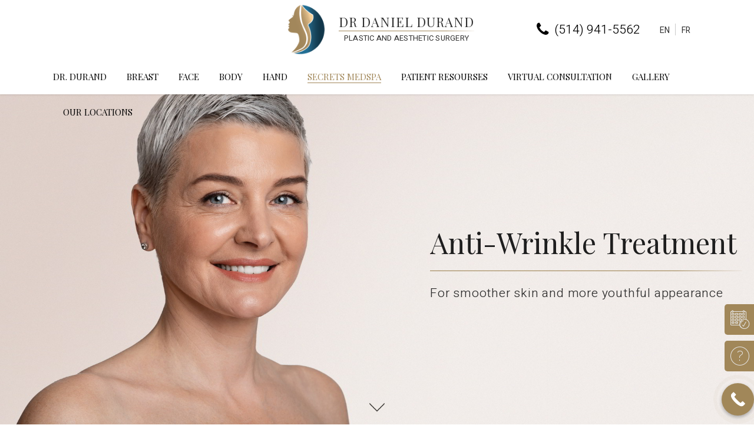

--- FILE ---
content_type: text/html; charset=UTF-8
request_url: https://www.danieldurand.ca/procedure/anti-wrinkle-treatment/
body_size: 26569
content:
	<!DOCTYPE html>
<html lang="en-US">
<head>
    <!-- Google Tag Manager -->
<script>(function(w,d,s,l,i){w[l]=w[l]||[];w[l].push({'gtm.start':
new Date().getTime(),event:'gtm.js'});var f=d.getElementsByTagName(s)[0],
j=d.createElement(s),dl=l!='dataLayer'?'&l='+l:'';j.async=true;j.src=
'https://www.googletagmanager.com/gtm.js?id='+i+dl;f.parentNode.insertBefore(j,f);
})(window,document,'script','dataLayer','GTM-T8DT9NS');</script>
<!-- End Google Tag Manager -->
	<!-- Google tag (gtag.js) -->
<script async src="https://www.googletagmanager.com/gtag/js?id=G-2QS4P0G70P"></script>
<script>
  window.dataLayer = window.dataLayer || [];
  function gtag(){dataLayer.push(arguments);}
  gtag('js', new Date());
  gtag('config', 'G-2QS4P0G70P');
</script>
	<meta charset="UTF-8" />
	
				<meta name="viewport" content="width=device-width,initial-scale=1,user-scalable=no">
		
            
                        <link rel="shortcut icon" type="image/x-icon" href="https://www.danieldurand.ca/wp-content/uploads/2021/08/durfav.png">
            <link rel="apple-touch-icon" href="https://www.danieldurand.ca/wp-content/uploads/2021/08/durfav.png"/>
        
	<link rel="profile" href="http://gmpg.org/xfn/11" />
	<link rel="pingback" href="https://www.danieldurand.ca/xmlrpc.php" />

	<meta name='robots' content='index, follow, max-image-preview:large, max-snippet:-1, max-video-preview:-1' />
<link rel="alternate" hreflang="en" href="https://www.danieldurand.ca/procedure/anti-wrinkle-treatment/" />
<link rel="alternate" hreflang="fr" href="https://www.danieldurand.ca/fr/procedure/traitement-anti-rides/" />
<link rel="alternate" hreflang="x-default" href="https://www.danieldurand.ca/procedure/anti-wrinkle-treatment/" />

	<!-- This site is optimized with the Yoast SEO plugin v16.9 - https://yoast.com/wordpress/plugins/seo/ -->
	<title>Anti-wrinkle treatment | Montreal Plastic Surgeon Dr Durand</title>
	<meta name="description" content="Anti-wrinkle treatment surgery in Montreal, Laval and Châteauguay. Private plastic and esthetic surgery by board certified plastic surgeon Dr Daniel Durand" />
	<link rel="canonical" href="https://www.danieldurand.ca/procedure/anti-wrinkle-treatment/" />
	<meta property="og:locale" content="en_US" />
	<meta property="og:type" content="article" />
	<meta property="og:title" content="Anti-wrinkle treatment | Montreal Plastic Surgeon Dr Durand" />
	<meta property="og:description" content="Anti-wrinkle treatment surgery in Montreal, Laval and Châteauguay. Private plastic and esthetic surgery by board certified plastic surgeon Dr Daniel Durand" />
	<meta property="og:url" content="https://www.danieldurand.ca/procedure/anti-wrinkle-treatment/" />
	<meta property="og:site_name" content="Montreal Board Certified Plastic Surgeon Dr Daniel Durand" />
	<meta property="article:modified_time" content="2023-05-12T15:09:28+00:00" />
	<meta property="og:image" content="https://www.danieldurand.ca/wp-content/uploads/2021/07/Anti-wrinkle-treatment.jpg" />
	<meta property="og:image:width" content="1920" />
	<meta property="og:image:height" content="980" />
	<meta name="twitter:card" content="summary_large_image" />
	<meta name="twitter:label1" content="Est. reading time" />
	<meta name="twitter:data1" content="4 minutes" />
	<script type="application/ld+json" class="yoast-schema-graph">{"@context":"https://schema.org","@graph":[{"@type":"WebSite","@id":"https://www.danieldurand.ca/#website","url":"https://www.danieldurand.ca/","name":"Montreal Board Certified Plastic Surgeon Dr Daniel Durand","description":"Cosmetic, Esthetic and Plastic Surgery clinic in Montreal, Laval and Ch\u00e2teauguay. Surgeries : Breast Augmentation w saline or silicone implants, Breast Lift etc.","potentialAction":[{"@type":"SearchAction","target":{"@type":"EntryPoint","urlTemplate":"https://www.danieldurand.ca/?s={search_term_string}"},"query-input":"required name=search_term_string"}],"inLanguage":"en-US"},{"@type":"ImageObject","@id":"https://www.danieldurand.ca/procedure/anti-wrinkle-treatment/#primaryimage","inLanguage":"en-US","url":"https://www.danieldurand.ca/wp-content/uploads/2021/07/Anti-wrinkle-treatment.jpg","contentUrl":"https://www.danieldurand.ca/wp-content/uploads/2021/07/Anti-wrinkle-treatment.jpg","width":1920,"height":980},{"@type":"WebPage","@id":"https://www.danieldurand.ca/procedure/anti-wrinkle-treatment/#webpage","url":"https://www.danieldurand.ca/procedure/anti-wrinkle-treatment/","name":"Anti-wrinkle treatment | Montreal Plastic Surgeon Dr Durand","isPartOf":{"@id":"https://www.danieldurand.ca/#website"},"primaryImageOfPage":{"@id":"https://www.danieldurand.ca/procedure/anti-wrinkle-treatment/#primaryimage"},"datePublished":"2021-07-06T19:16:27+00:00","dateModified":"2023-05-12T15:09:28+00:00","description":"Anti-wrinkle treatment surgery in Montreal, Laval and Ch\u00e2teauguay. Private plastic and esthetic surgery by board certified plastic surgeon Dr Daniel Durand","breadcrumb":{"@id":"https://www.danieldurand.ca/procedure/anti-wrinkle-treatment/#breadcrumb"},"inLanguage":"en-US","potentialAction":[{"@type":"ReadAction","target":["https://www.danieldurand.ca/procedure/anti-wrinkle-treatment/"]}]},{"@type":"BreadcrumbList","@id":"https://www.danieldurand.ca/procedure/anti-wrinkle-treatment/#breadcrumb","itemListElement":[{"@type":"ListItem","position":1,"name":"Home","item":"https://www.danieldurand.ca/"},{"@type":"ListItem","position":2,"name":"Procedures","item":"https://www.danieldurand.ca/procedure/"},{"@type":"ListItem","position":3,"name":"Anti-wrinkle treatment"}]}]}</script>
	<!-- / Yoast SEO plugin. -->


<link rel='dns-prefetch' href='//www.google.com' />
<link rel='dns-prefetch' href='//unpkg.com' />
<link rel='dns-prefetch' href='//cdn.jsdelivr.net' />
<link rel='dns-prefetch' href='//fonts.googleapis.com' />
<link rel="alternate" type="application/rss+xml" title="Montreal Board Certified Plastic Surgeon Dr Daniel Durand &raquo; Feed" href="https://www.danieldurand.ca/feed/" />
<link rel="alternate" type="application/rss+xml" title="Montreal Board Certified Plastic Surgeon Dr Daniel Durand &raquo; Comments Feed" href="https://www.danieldurand.ca/comments/feed/" />
<link rel="alternate" title="oEmbed (JSON)" type="application/json+oembed" href="https://www.danieldurand.ca/wp-json/oembed/1.0/embed?url=https%3A%2F%2Fwww.danieldurand.ca%2Fprocedure%2Fanti-wrinkle-treatment%2F" />
<link rel="alternate" title="oEmbed (XML)" type="text/xml+oembed" href="https://www.danieldurand.ca/wp-json/oembed/1.0/embed?url=https%3A%2F%2Fwww.danieldurand.ca%2Fprocedure%2Fanti-wrinkle-treatment%2F&#038;format=xml" />
<style id='wp-img-auto-sizes-contain-inline-css' type='text/css'>
img:is([sizes=auto i],[sizes^="auto," i]){contain-intrinsic-size:3000px 1500px}
/*# sourceURL=wp-img-auto-sizes-contain-inline-css */
</style>
<style id='wp-emoji-styles-inline-css' type='text/css'>

	img.wp-smiley, img.emoji {
		display: inline !important;
		border: none !important;
		box-shadow: none !important;
		height: 1em !important;
		width: 1em !important;
		margin: 0 0.07em !important;
		vertical-align: -0.1em !important;
		background: none !important;
		padding: 0 !important;
	}
/*# sourceURL=wp-emoji-styles-inline-css */
</style>
<link rel='stylesheet' id='wp-block-library-css' href='https://www.danieldurand.ca/wp-includes/css/dist/block-library/style.min.css?ver=6.9' type='text/css' media='all' />
<style id='global-styles-inline-css' type='text/css'>
:root{--wp--preset--aspect-ratio--square: 1;--wp--preset--aspect-ratio--4-3: 4/3;--wp--preset--aspect-ratio--3-4: 3/4;--wp--preset--aspect-ratio--3-2: 3/2;--wp--preset--aspect-ratio--2-3: 2/3;--wp--preset--aspect-ratio--16-9: 16/9;--wp--preset--aspect-ratio--9-16: 9/16;--wp--preset--color--black: #000000;--wp--preset--color--cyan-bluish-gray: #abb8c3;--wp--preset--color--white: #ffffff;--wp--preset--color--pale-pink: #f78da7;--wp--preset--color--vivid-red: #cf2e2e;--wp--preset--color--luminous-vivid-orange: #ff6900;--wp--preset--color--luminous-vivid-amber: #fcb900;--wp--preset--color--light-green-cyan: #7bdcb5;--wp--preset--color--vivid-green-cyan: #00d084;--wp--preset--color--pale-cyan-blue: #8ed1fc;--wp--preset--color--vivid-cyan-blue: #0693e3;--wp--preset--color--vivid-purple: #9b51e0;--wp--preset--gradient--vivid-cyan-blue-to-vivid-purple: linear-gradient(135deg,rgb(6,147,227) 0%,rgb(155,81,224) 100%);--wp--preset--gradient--light-green-cyan-to-vivid-green-cyan: linear-gradient(135deg,rgb(122,220,180) 0%,rgb(0,208,130) 100%);--wp--preset--gradient--luminous-vivid-amber-to-luminous-vivid-orange: linear-gradient(135deg,rgb(252,185,0) 0%,rgb(255,105,0) 100%);--wp--preset--gradient--luminous-vivid-orange-to-vivid-red: linear-gradient(135deg,rgb(255,105,0) 0%,rgb(207,46,46) 100%);--wp--preset--gradient--very-light-gray-to-cyan-bluish-gray: linear-gradient(135deg,rgb(238,238,238) 0%,rgb(169,184,195) 100%);--wp--preset--gradient--cool-to-warm-spectrum: linear-gradient(135deg,rgb(74,234,220) 0%,rgb(151,120,209) 20%,rgb(207,42,186) 40%,rgb(238,44,130) 60%,rgb(251,105,98) 80%,rgb(254,248,76) 100%);--wp--preset--gradient--blush-light-purple: linear-gradient(135deg,rgb(255,206,236) 0%,rgb(152,150,240) 100%);--wp--preset--gradient--blush-bordeaux: linear-gradient(135deg,rgb(254,205,165) 0%,rgb(254,45,45) 50%,rgb(107,0,62) 100%);--wp--preset--gradient--luminous-dusk: linear-gradient(135deg,rgb(255,203,112) 0%,rgb(199,81,192) 50%,rgb(65,88,208) 100%);--wp--preset--gradient--pale-ocean: linear-gradient(135deg,rgb(255,245,203) 0%,rgb(182,227,212) 50%,rgb(51,167,181) 100%);--wp--preset--gradient--electric-grass: linear-gradient(135deg,rgb(202,248,128) 0%,rgb(113,206,126) 100%);--wp--preset--gradient--midnight: linear-gradient(135deg,rgb(2,3,129) 0%,rgb(40,116,252) 100%);--wp--preset--font-size--small: 13px;--wp--preset--font-size--medium: 20px;--wp--preset--font-size--large: 36px;--wp--preset--font-size--x-large: 42px;--wp--preset--spacing--20: 0.44rem;--wp--preset--spacing--30: 0.67rem;--wp--preset--spacing--40: 1rem;--wp--preset--spacing--50: 1.5rem;--wp--preset--spacing--60: 2.25rem;--wp--preset--spacing--70: 3.38rem;--wp--preset--spacing--80: 5.06rem;--wp--preset--shadow--natural: 6px 6px 9px rgba(0, 0, 0, 0.2);--wp--preset--shadow--deep: 12px 12px 50px rgba(0, 0, 0, 0.4);--wp--preset--shadow--sharp: 6px 6px 0px rgba(0, 0, 0, 0.2);--wp--preset--shadow--outlined: 6px 6px 0px -3px rgb(255, 255, 255), 6px 6px rgb(0, 0, 0);--wp--preset--shadow--crisp: 6px 6px 0px rgb(0, 0, 0);}:where(.is-layout-flex){gap: 0.5em;}:where(.is-layout-grid){gap: 0.5em;}body .is-layout-flex{display: flex;}.is-layout-flex{flex-wrap: wrap;align-items: center;}.is-layout-flex > :is(*, div){margin: 0;}body .is-layout-grid{display: grid;}.is-layout-grid > :is(*, div){margin: 0;}:where(.wp-block-columns.is-layout-flex){gap: 2em;}:where(.wp-block-columns.is-layout-grid){gap: 2em;}:where(.wp-block-post-template.is-layout-flex){gap: 1.25em;}:where(.wp-block-post-template.is-layout-grid){gap: 1.25em;}.has-black-color{color: var(--wp--preset--color--black) !important;}.has-cyan-bluish-gray-color{color: var(--wp--preset--color--cyan-bluish-gray) !important;}.has-white-color{color: var(--wp--preset--color--white) !important;}.has-pale-pink-color{color: var(--wp--preset--color--pale-pink) !important;}.has-vivid-red-color{color: var(--wp--preset--color--vivid-red) !important;}.has-luminous-vivid-orange-color{color: var(--wp--preset--color--luminous-vivid-orange) !important;}.has-luminous-vivid-amber-color{color: var(--wp--preset--color--luminous-vivid-amber) !important;}.has-light-green-cyan-color{color: var(--wp--preset--color--light-green-cyan) !important;}.has-vivid-green-cyan-color{color: var(--wp--preset--color--vivid-green-cyan) !important;}.has-pale-cyan-blue-color{color: var(--wp--preset--color--pale-cyan-blue) !important;}.has-vivid-cyan-blue-color{color: var(--wp--preset--color--vivid-cyan-blue) !important;}.has-vivid-purple-color{color: var(--wp--preset--color--vivid-purple) !important;}.has-black-background-color{background-color: var(--wp--preset--color--black) !important;}.has-cyan-bluish-gray-background-color{background-color: var(--wp--preset--color--cyan-bluish-gray) !important;}.has-white-background-color{background-color: var(--wp--preset--color--white) !important;}.has-pale-pink-background-color{background-color: var(--wp--preset--color--pale-pink) !important;}.has-vivid-red-background-color{background-color: var(--wp--preset--color--vivid-red) !important;}.has-luminous-vivid-orange-background-color{background-color: var(--wp--preset--color--luminous-vivid-orange) !important;}.has-luminous-vivid-amber-background-color{background-color: var(--wp--preset--color--luminous-vivid-amber) !important;}.has-light-green-cyan-background-color{background-color: var(--wp--preset--color--light-green-cyan) !important;}.has-vivid-green-cyan-background-color{background-color: var(--wp--preset--color--vivid-green-cyan) !important;}.has-pale-cyan-blue-background-color{background-color: var(--wp--preset--color--pale-cyan-blue) !important;}.has-vivid-cyan-blue-background-color{background-color: var(--wp--preset--color--vivid-cyan-blue) !important;}.has-vivid-purple-background-color{background-color: var(--wp--preset--color--vivid-purple) !important;}.has-black-border-color{border-color: var(--wp--preset--color--black) !important;}.has-cyan-bluish-gray-border-color{border-color: var(--wp--preset--color--cyan-bluish-gray) !important;}.has-white-border-color{border-color: var(--wp--preset--color--white) !important;}.has-pale-pink-border-color{border-color: var(--wp--preset--color--pale-pink) !important;}.has-vivid-red-border-color{border-color: var(--wp--preset--color--vivid-red) !important;}.has-luminous-vivid-orange-border-color{border-color: var(--wp--preset--color--luminous-vivid-orange) !important;}.has-luminous-vivid-amber-border-color{border-color: var(--wp--preset--color--luminous-vivid-amber) !important;}.has-light-green-cyan-border-color{border-color: var(--wp--preset--color--light-green-cyan) !important;}.has-vivid-green-cyan-border-color{border-color: var(--wp--preset--color--vivid-green-cyan) !important;}.has-pale-cyan-blue-border-color{border-color: var(--wp--preset--color--pale-cyan-blue) !important;}.has-vivid-cyan-blue-border-color{border-color: var(--wp--preset--color--vivid-cyan-blue) !important;}.has-vivid-purple-border-color{border-color: var(--wp--preset--color--vivid-purple) !important;}.has-vivid-cyan-blue-to-vivid-purple-gradient-background{background: var(--wp--preset--gradient--vivid-cyan-blue-to-vivid-purple) !important;}.has-light-green-cyan-to-vivid-green-cyan-gradient-background{background: var(--wp--preset--gradient--light-green-cyan-to-vivid-green-cyan) !important;}.has-luminous-vivid-amber-to-luminous-vivid-orange-gradient-background{background: var(--wp--preset--gradient--luminous-vivid-amber-to-luminous-vivid-orange) !important;}.has-luminous-vivid-orange-to-vivid-red-gradient-background{background: var(--wp--preset--gradient--luminous-vivid-orange-to-vivid-red) !important;}.has-very-light-gray-to-cyan-bluish-gray-gradient-background{background: var(--wp--preset--gradient--very-light-gray-to-cyan-bluish-gray) !important;}.has-cool-to-warm-spectrum-gradient-background{background: var(--wp--preset--gradient--cool-to-warm-spectrum) !important;}.has-blush-light-purple-gradient-background{background: var(--wp--preset--gradient--blush-light-purple) !important;}.has-blush-bordeaux-gradient-background{background: var(--wp--preset--gradient--blush-bordeaux) !important;}.has-luminous-dusk-gradient-background{background: var(--wp--preset--gradient--luminous-dusk) !important;}.has-pale-ocean-gradient-background{background: var(--wp--preset--gradient--pale-ocean) !important;}.has-electric-grass-gradient-background{background: var(--wp--preset--gradient--electric-grass) !important;}.has-midnight-gradient-background{background: var(--wp--preset--gradient--midnight) !important;}.has-small-font-size{font-size: var(--wp--preset--font-size--small) !important;}.has-medium-font-size{font-size: var(--wp--preset--font-size--medium) !important;}.has-large-font-size{font-size: var(--wp--preset--font-size--large) !important;}.has-x-large-font-size{font-size: var(--wp--preset--font-size--x-large) !important;}
/*# sourceURL=global-styles-inline-css */
</style>

<style id='classic-theme-styles-inline-css' type='text/css'>
/*! This file is auto-generated */
.wp-block-button__link{color:#fff;background-color:#32373c;border-radius:9999px;box-shadow:none;text-decoration:none;padding:calc(.667em + 2px) calc(1.333em + 2px);font-size:1.125em}.wp-block-file__button{background:#32373c;color:#fff;text-decoration:none}
/*# sourceURL=/wp-includes/css/classic-themes.min.css */
</style>
<link rel='stylesheet' id='contact-form-7-css' href='https://www.danieldurand.ca/wp-content/plugins/contact-form-7/includes/css/styles.css?ver=5.2' type='text/css' media='all' />
<link rel='stylesheet' id='rs-plugin-settings-css' href='https://www.danieldurand.ca/wp-content/plugins/revslider/public/assets/css/rs6.css?ver=6.4.11' type='text/css' media='all' />
<style id='rs-plugin-settings-inline-css' type='text/css'>
#rs-demo-id {}
/*# sourceURL=rs-plugin-settings-inline-css */
</style>
<link rel='stylesheet' id='wpml-legacy-horizontal-list-0-css' href='//www.danieldurand.ca/wp-content/plugins/sitepress-multilingual-cms/templates/language-switchers/legacy-list-horizontal/style.min.css?ver=1' type='text/css' media='all' />
<link rel='stylesheet' id='wpml-menu-item-0-css' href='//www.danieldurand.ca/wp-content/plugins/sitepress-multilingual-cms/templates/language-switchers/menu-item/style.min.css?ver=1' type='text/css' media='all' />
<link rel='stylesheet' id='mediaelement-css' href='https://www.danieldurand.ca/wp-includes/js/mediaelement/mediaelementplayer-legacy.min.css?ver=4.2.17' type='text/css' media='all' />
<link rel='stylesheet' id='wp-mediaelement-css' href='https://www.danieldurand.ca/wp-includes/js/mediaelement/wp-mediaelement.min.css?ver=6.9' type='text/css' media='all' />
<link rel='stylesheet' id='bridge-default-style-css' href='https://www.danieldurand.ca/wp-content/themes/bridge/style.css?ver=6.9' type='text/css' media='all' />
<link rel='stylesheet' id='bridge-qode-font_awesome-css' href='https://www.danieldurand.ca/wp-content/themes/bridge/css/font-awesome/css/font-awesome.min.css?ver=6.9' type='text/css' media='all' />
<link rel='stylesheet' id='bridge-qode-font_elegant-css' href='https://www.danieldurand.ca/wp-content/themes/bridge/css/elegant-icons/style.min.css?ver=6.9' type='text/css' media='all' />
<link rel='stylesheet' id='bridge-qode-linea_icons-css' href='https://www.danieldurand.ca/wp-content/themes/bridge/css/linea-icons/style.css?ver=6.9' type='text/css' media='all' />
<link rel='stylesheet' id='bridge-qode-dripicons-css' href='https://www.danieldurand.ca/wp-content/themes/bridge/css/dripicons/dripicons.css?ver=6.9' type='text/css' media='all' />
<link rel='stylesheet' id='bridge-qode-kiko-css' href='https://www.danieldurand.ca/wp-content/themes/bridge/css/kiko/kiko-all.css?ver=6.9' type='text/css' media='all' />
<link rel='stylesheet' id='bridge-qode-font_awesome_5-css' href='https://www.danieldurand.ca/wp-content/themes/bridge/css/font-awesome-5/css/font-awesome-5.min.css?ver=6.9' type='text/css' media='all' />
<link rel='stylesheet' id='bridge-stylesheet-css' href='https://www.danieldurand.ca/wp-content/themes/bridge/css/stylesheet.min.css?ver=6.9' type='text/css' media='all' />
<style id='bridge-stylesheet-inline-css' type='text/css'>
   .postid-1437.disabled_footer_top .footer_top_holder, .postid-1437.disabled_footer_bottom .footer_bottom_holder { display: none;}


/*# sourceURL=bridge-stylesheet-inline-css */
</style>
<link rel='stylesheet' id='bridge-print-css' href='https://www.danieldurand.ca/wp-content/themes/bridge/css/print.css?ver=6.9' type='text/css' media='all' />
<link rel='stylesheet' id='bridge-style-dynamic-css' href='https://www.danieldurand.ca/wp-content/themes/bridge/css/style_dynamic.css?ver=1629292253' type='text/css' media='all' />
<link rel='stylesheet' id='bridge-responsive-css' href='https://www.danieldurand.ca/wp-content/themes/bridge/css/responsive.min.css?ver=6.9' type='text/css' media='all' />
<link rel='stylesheet' id='bridge-style-dynamic-responsive-css' href='https://www.danieldurand.ca/wp-content/themes/bridge/css/style_dynamic_responsive.css?ver=1629292253' type='text/css' media='all' />
<link rel='stylesheet' id='js_composer_front-css' href='https://www.danieldurand.ca/wp-content/plugins/js_composer/assets/css/js_composer.min.css?ver=6.6.0' type='text/css' media='all' />
<link rel='stylesheet' id='bridge-style-handle-google-fonts-css' href='https://fonts.googleapis.com/css?family=Raleway%3A100%2C200%2C300%2C400%2C500%2C600%2C700%2C800%2C900%2C100italic%2C300italic%2C400italic%2C700italic%7CPlayfair+Display%3A100%2C200%2C300%2C400%2C500%2C600%2C700%2C800%2C900%2C100italic%2C300italic%2C400italic%2C700italic%7CHeebo%3A100%2C200%2C300%2C400%2C500%2C600%2C700%2C800%2C900%2C100italic%2C300italic%2C400italic%2C700italic&#038;subset=latin%2Clatin-ext&#038;ver=1.0.0' type='text/css' media='all' />
<link rel='stylesheet' id='bridge-core-dashboard-style-css' href='https://www.danieldurand.ca/wp-content/plugins/bridge-core/modules/core-dashboard/assets/css/core-dashboard.min.css?ver=6.9' type='text/css' media='all' />
<link rel='stylesheet' id='popup-maker-site-css' href='//www.danieldurand.ca/wp-content/uploads/pum/pum-site-styles.css?generated=1674053385&#038;ver=1.16.1' type='text/css' media='all' />
<link rel='stylesheet' id='twentytwenty-css' href='https://cdn.jsdelivr.net/npm/zurb-twentytwenty@0.1.1/css/twentytwenty.css?ver=6.9' type='text/css' media='all' />
<link rel='stylesheet' id='cocoen-css' href='https://cdn.jsdelivr.net/npm/zurb-twentytwenty@0.1.1/css/twentytwenty.css?ver=6.9' type='text/css' media='all' />
<link rel='stylesheet' id='bridge-childstyle-css' href='https://www.danieldurand.ca/wp-content/themes/bridge-child/style.css?ver=1701697963' type='text/css' media='all' />
<link rel='stylesheet' id='cf7cf-style-css' href='https://www.danieldurand.ca/wp-content/plugins/cf7-conditional-fields/style.css?ver=1.9.7' type='text/css' media='all' />
<link rel='stylesheet' id='call-now-button-modern-style-css' href='https://www.danieldurand.ca/wp-content/plugins/call-now-button/src/renderers/modern/../../../resources/style/modern.css?ver=1.4.1' type='text/css' media='all' />
<script type="text/javascript" src="https://www.danieldurand.ca/wp-includes/js/jquery/jquery.min.js?ver=3.7.1" id="jquery-core-js"></script>
<script type="text/javascript" src="https://www.danieldurand.ca/wp-includes/js/jquery/jquery-migrate.min.js?ver=3.4.1" id="jquery-migrate-js"></script>
<script type="text/javascript" id="wpml-cookie-js-extra">
/* <![CDATA[ */
var wpml_cookies = {"wp-wpml_current_language":{"value":"en","expires":1,"path":"/"}};
var wpml_cookies = {"wp-wpml_current_language":{"value":"en","expires":1,"path":"/"}};
//# sourceURL=wpml-cookie-js-extra
/* ]]> */
</script>
<script type="text/javascript" src="https://www.danieldurand.ca/wp-content/plugins/sitepress-multilingual-cms/res/js/cookies/language-cookie.js?ver=4.5.12" id="wpml-cookie-js"></script>
<script type="text/javascript" src="https://www.danieldurand.ca/wp-content/plugins/revslider/public/assets/js/rbtools.min.js?ver=6.4.8" id="tp-tools-js"></script>
<script type="text/javascript" src="https://www.danieldurand.ca/wp-content/plugins/revslider/public/assets/js/rs6.min.js?ver=6.4.11" id="revmin-js"></script>
<script type="text/javascript" src="https://unpkg.com/imagesloaded@4/imagesloaded.pkgd.min.js?ver=6.9" id="imgloaded-js"></script>
<script type="text/javascript" src="https://cdn.jsdelivr.net/npm/jquery.scrollto@2.1.2/jquery.scrollTo.min.js?ver=1.1" id="scrolltojs-js"></script>
<link rel="https://api.w.org/" href="https://www.danieldurand.ca/wp-json/" /><link rel="EditURI" type="application/rsd+xml" title="RSD" href="https://www.danieldurand.ca/xmlrpc.php?rsd" />
<meta name="generator" content="WordPress 6.9" />
<link rel='shortlink' href='https://www.danieldurand.ca/?p=1437' />
<meta name="generator" content="WPML ver:4.5.12 stt:1,4;" />
	<style type="text/css">
		.class_gwp_my_template_file {
			cursor:help;
		}
	</style>
	    <script>
jQuery(document).ready(function(){
  var foundin = jQuery('.cf7_custom_style_1 select option:contains("optgroup-")');
  jQuery.each(foundin, function(value){
    var updated = jQuery(this).val().replace('optgroup-','');
    jQuery(this).nextUntil('option:contains("endoptgroup")').wrapAll('<optgroup label="'+updated+'"></optgroup>');
  });
  jQuery('.cf7_custom_style_1 select option:contains("optgroup-")').remove();
  jQuery('.cf7_custom_style_1 option:contains("endoptgroup")').remove();
});
</script> <style type="text/css">.recentcomments a{display:inline !important;padding:0 !important;margin:0 !important;}</style><meta name="generator" content="Powered by WPBakery Page Builder - drag and drop page builder for WordPress."/>
<meta name="generator" content="Powered by Slider Revolution 6.4.11 - responsive, Mobile-Friendly Slider Plugin for WordPress with comfortable drag and drop interface." />
<script type="text/javascript">function setREVStartSize(e){
			//window.requestAnimationFrame(function() {				 
				window.RSIW = window.RSIW===undefined ? window.innerWidth : window.RSIW;	
				window.RSIH = window.RSIH===undefined ? window.innerHeight : window.RSIH;	
				try {								
					var pw = document.getElementById(e.c).parentNode.offsetWidth,
						newh;
					pw = pw===0 || isNaN(pw) ? window.RSIW : pw;
					e.tabw = e.tabw===undefined ? 0 : parseInt(e.tabw);
					e.thumbw = e.thumbw===undefined ? 0 : parseInt(e.thumbw);
					e.tabh = e.tabh===undefined ? 0 : parseInt(e.tabh);
					e.thumbh = e.thumbh===undefined ? 0 : parseInt(e.thumbh);
					e.tabhide = e.tabhide===undefined ? 0 : parseInt(e.tabhide);
					e.thumbhide = e.thumbhide===undefined ? 0 : parseInt(e.thumbhide);
					e.mh = e.mh===undefined || e.mh=="" || e.mh==="auto" ? 0 : parseInt(e.mh,0);		
					if(e.layout==="fullscreen" || e.l==="fullscreen") 						
						newh = Math.max(e.mh,window.RSIH);					
					else{					
						e.gw = Array.isArray(e.gw) ? e.gw : [e.gw];
						for (var i in e.rl) if (e.gw[i]===undefined || e.gw[i]===0) e.gw[i] = e.gw[i-1];					
						e.gh = e.el===undefined || e.el==="" || (Array.isArray(e.el) && e.el.length==0)? e.gh : e.el;
						e.gh = Array.isArray(e.gh) ? e.gh : [e.gh];
						for (var i in e.rl) if (e.gh[i]===undefined || e.gh[i]===0) e.gh[i] = e.gh[i-1];
											
						var nl = new Array(e.rl.length),
							ix = 0,						
							sl;					
						e.tabw = e.tabhide>=pw ? 0 : e.tabw;
						e.thumbw = e.thumbhide>=pw ? 0 : e.thumbw;
						e.tabh = e.tabhide>=pw ? 0 : e.tabh;
						e.thumbh = e.thumbhide>=pw ? 0 : e.thumbh;					
						for (var i in e.rl) nl[i] = e.rl[i]<window.RSIW ? 0 : e.rl[i];
						sl = nl[0];									
						for (var i in nl) if (sl>nl[i] && nl[i]>0) { sl = nl[i]; ix=i;}															
						var m = pw>(e.gw[ix]+e.tabw+e.thumbw) ? 1 : (pw-(e.tabw+e.thumbw)) / (e.gw[ix]);					
						newh =  (e.gh[ix] * m) + (e.tabh + e.thumbh);
					}				
					if(window.rs_init_css===undefined) window.rs_init_css = document.head.appendChild(document.createElement("style"));					
					document.getElementById(e.c).height = newh+"px";
					window.rs_init_css.innerHTML += "#"+e.c+"_wrapper { height: "+newh+"px }";				
				} catch(e){
					console.log("Failure at Presize of Slider:" + e)
				}					   
			//});
		  };</script>
		<style type="text/css" id="wp-custom-css">
			#nav-menu-item-2841 > a,
#mobile-menu-item-2842 > a, #mobile-menu-item-2849 > a, #nav-menu-item-2852 > a {
	color: #a18759;
}		</style>
		<noscript><style> .wpb_animate_when_almost_visible { opacity: 1; }</style></noscript></head>

<body class="wp-singular procedure-template procedure-template-full_width procedure-template-full_width-php single single-procedure postid-1437 wp-theme-bridge wp-child-theme-bridge-child bridge-core-2.7.9  qode-title-hidden qode_grid_1400 qode-child-theme-ver-1.0.0 qode-theme-ver-26.4 qode-theme-bridge qode_header_in_grid qode-wpml-enabled wpb-js-composer js-comp-ver-6.6.0 vc_responsive" itemscope itemtype="http://schema.org/WebPage">
<!-- Google Tag Manager (noscript) -->
<noscript><iframe src="https://www.googletagmanager.com/ns.html?id=GTM-T8DT9NS"
height="0" width="0" style="display:none;visibility:hidden"></iframe></noscript>
<!-- End Google Tag Manager (noscript) -->
<img src="/wp-content/uploads/2021/08/bg-breastpoup.jpg" width="0px" height="0" style="display:none;">

<div class="wrapper">
	<div class="wrapper_inner">

    
		<!-- Google Analytics start -->
				<!-- Google Analytics end -->

		
	<header class=" has_header_fixed_right scroll_header_top_area  stick menu_bottom scrolled_not_transparent page_header">
	<div class="header_inner clearfix">
				<div class="header_top_bottom_holder">
			
			<div class="header_bottom clearfix" style='' >
								<div class="container">
					<div class="container_inner clearfix">
																				<div class="header_inner_left">
									<div class="mobile_menu_button">
		<span>
			<i class="qodef-icon-linea-icon icon-arrows-hamburger-2 " ></i>		</span>
	</div>
								<div class="logo_wrapper" >
	<div class="q_logo">
		<a itemprop="url" href="https://www.danieldurand.ca/" >
             <img itemprop="image" class="normal" src="https://www.danieldurand.ca/wp-content/uploads/2021/07/durand.png" alt="Logo"> 			 <img itemprop="image" class="light" src="https://www.danieldurand.ca/wp-content/uploads/2021/07/durand.png" alt="Logo"/> 			 <img itemprop="image" class="dark" src="https://www.danieldurand.ca/wp-content/uploads/2021/07/durand.png" alt="Logo"/> 			 <img itemprop="image" class="sticky" src="https://www.danieldurand.ca/wp-content/uploads/2021/07/durand.png" alt="Logo"/> 			 <img itemprop="image" class="mobile" src="https://www.danieldurand.ca/wp-content/uploads/2021/07/durand.png" alt="Logo"/> 						<div class="durand-title"><h5>DR DANIEL DURAND <em>PLASTIC AND AESTHETIC SURGERY</em></h5></div>
		</a>
	</div>
	</div>																	<div class="header_fixed_right_area">
										
<div class="wpml-ls-sidebars-header_fixed_right wpml-ls wpml-ls-legacy-list-horizontal">
	<ul><li class="wpml-ls-slot-header_fixed_right wpml-ls-item wpml-ls-item-en wpml-ls-current-language wpml-ls-first-item wpml-ls-item-legacy-list-horizontal">
				<a href="https://www.danieldurand.ca/procedure/anti-wrinkle-treatment/" class="wpml-ls-link">
                    <span class="wpml-ls-native">En</span></a>
			</li><li class="wpml-ls-slot-header_fixed_right wpml-ls-item wpml-ls-item-fr wpml-ls-last-item wpml-ls-item-legacy-list-horizontal">
				<a href="https://www.danieldurand.ca/fr/procedure/traitement-anti-rides/" class="wpml-ls-link">
                    <span class="wpml-ls-display">Fr</span></a>
			</li></ul>
</div>
			<div class="textwidget"><div class='q_icon_with_title medium normal_icon foo-phone'><div class="icon_holder " style=" "><span data-icon-type="normal"  data-icon-hover-color="#000000" style="font-size: 26px;" class="qode_iwt_icon_holder q_font_awsome_icon fa-3x  "><i class="qode_icon_font_awesome fa fa-phone qode_iwt_icon_element" style="color: #000000;" ></i></span></div><div class="icon_text_holder" style=""><div class="icon_text_inner" style=""><h4 class="icon_title" style=""></h4><p style=''></p><a itemprop='url' class='icon_with_title_link' href='tel:5149415562' target='_self' style=''>(514) 941-5562</a></div></div></div>
</div>
											</div>
															</div>
							<div class="header_menu_bottom">
								<div class="header_menu_bottom_inner">
																			<div class="main_menu_header_inner_right_holder">
																						<nav class="main_menu drop_down">
												<ul id="menu-main" class="clearfix"><li id="nav-menu-item-1499" class="menu-item menu-item-type-custom menu-item-object-custom menu-item-has-children  has_sub narrow"><a href="#" class=""><i class="menu_icon blank fa"></i><span>DR. DURAND</span><span class="plus"></span></a>
<div class="second"><div class="inner"><ul>
	<li id="nav-menu-item-1640" class="menu-item menu-item-type-post_type menu-item-object-page "><a href="https://www.danieldurand.ca/meet-dr-daniel-durand/" class=""><i class="menu_icon blank fa"></i><span>Meet Dr Daniel Durand</span><span class="plus"></span></a></li>
	<li id="nav-menu-item-1639" class="menu-item menu-item-type-post_type menu-item-object-page "><a href="https://www.danieldurand.ca/our-clinic/" class=""><i class="menu_icon blank fa"></i><span>Our Clinic</span><span class="plus"></span></a></li>
</ul></div></div>
</li>
<li id="nav-menu-item-1500" class="menu-item menu-item-type-custom menu-item-object-custom menu-item-has-children  has_sub narrow"><a href="#" class=""><i class="menu_icon blank fa"></i><span>BREAST</span><span class="plus"></span></a>
<div class="second"><div class="inner"><ul>
	<li id="nav-menu-item-1505" class="menu-item menu-item-type-post_type menu-item-object-procedure "><a href="https://www.danieldurand.ca/procedure/breast-augmentation/" class=""><i class="menu_icon blank fa"></i><span>Breast augmentation</span><span class="plus"></span></a></li>
	<li id="nav-menu-item-1506" class="menu-item menu-item-type-post_type menu-item-object-procedure "><a href="https://www.danieldurand.ca/procedure/breast-lift/" class=""><i class="menu_icon blank fa"></i><span>Breast Lift</span><span class="plus"></span></a></li>
	<li id="nav-menu-item-1507" class="menu-item menu-item-type-post_type menu-item-object-procedure "><a href="https://www.danieldurand.ca/procedure/breast-reduction/" class=""><i class="menu_icon blank fa"></i><span>Breast reduction</span><span class="plus"></span></a></li>
</ul></div></div>
</li>
<li id="nav-menu-item-1501" class="menu-item menu-item-type-custom menu-item-object-custom menu-item-has-children  has_sub narrow"><a href="#" class=""><i class="menu_icon blank fa"></i><span>FACE</span><span class="plus"></span></a>
<div class="second"><div class="inner"><ul>
	<li id="nav-menu-item-1512" class="menu-item menu-item-type-post_type menu-item-object-procedure "><a href="https://www.danieldurand.ca/procedure/blepharoplasty/" class=""><i class="menu_icon blank fa"></i><span>Blepharoplasty</span><span class="plus"></span></a></li>
</ul></div></div>
</li>
<li id="nav-menu-item-1502" class="menu-item menu-item-type-custom menu-item-object-custom menu-item-has-children  has_sub narrow"><a href="#" class=""><i class="menu_icon blank fa"></i><span>BODY</span><span class="plus"></span></a>
<div class="second"><div class="inner"><ul>
	<li id="nav-menu-item-1516" class="menu-item menu-item-type-post_type menu-item-object-procedure "><a href="https://www.danieldurand.ca/procedure/liposuction/" class=""><i class="menu_icon blank fa"></i><span>Liposuction</span><span class="plus"></span></a></li>
	<li id="nav-menu-item-1518" class="menu-item menu-item-type-post_type menu-item-object-procedure "><a href="https://www.danieldurand.ca/procedure/arm-lift-brachioplasty/" class=""><i class="menu_icon blank fa"></i><span>Brachioplasty</span><span class="plus"></span></a></li>
	<li id="nav-menu-item-1517" class="menu-item menu-item-type-post_type menu-item-object-procedure "><a href="https://www.danieldurand.ca/procedure/abdominoplasty/" class=""><i class="menu_icon blank fa"></i><span>Abdominoplasty</span><span class="plus"></span></a></li>
</ul></div></div>
</li>
<li id="nav-menu-item-1503" class="menu-item menu-item-type-custom menu-item-object-custom  narrow"><a target="_blank" href="https://www.ddchirurgiedelamain.ca/" class=""><i class="menu_icon blank fa"></i><span>HAND</span><span class="plus"></span></a></li>
<li id="nav-menu-item-2841" class="menu-item menu-item-type-custom menu-item-object-custom current-menu-ancestor current-menu-parent menu-item-has-children active has_sub narrow"><a href="https://www.danieldurand.ca/secrets-medspa/" class=" current "><i class="menu_icon blank fa"></i><span>SECRETS MEDSPA</span><span class="plus"></span></a>
<div class="second"><div class="inner"><ul>
	<li id="nav-menu-item-1514" class="menu-item menu-item-type-post_type menu-item-object-procedure current-menu-item "><a href="https://www.danieldurand.ca/procedure/anti-wrinkle-treatment/" class=""><i class="menu_icon blank fa"></i><span>Anti-wrinkle treatment</span><span class="plus"></span></a></li>
	<li id="nav-menu-item-1515" class="menu-item menu-item-type-post_type menu-item-object-procedure "><a href="https://www.danieldurand.ca/procedure/dermal-fillers/" class=""><i class="menu_icon blank fa"></i><span>Dermal fillers</span><span class="plus"></span></a></li>
</ul></div></div>
</li>
<li id="nav-menu-item-1504" class="menu-item menu-item-type-custom menu-item-object-custom menu-item-has-children  has_sub narrow"><a href="#" class=""><i class="menu_icon blank fa"></i><span>PATIENT RESOURSES</span><span class="plus"></span></a>
<div class="second"><div class="inner"><ul>
	<li id="nav-menu-item-2102" class="menu-item menu-item-type-custom menu-item-object-custom menu-item-has-children sub"><a href="#" class=""><i class="menu_icon blank fa"></i><span>POST &#8211; OP CARE</span><span class="plus"></span><i class="q_menu_arrow fa fa-angle-right"></i></a>
	<ul>
		<li id="nav-menu-item-2103" class="menu-item menu-item-type-custom menu-item-object-custom "><a target="_blank" href="https://www.danieldurand.ca/wp-content/uploads/2022/02/Abdominoplasty.pdf" class=""><i class="menu_icon blank fa"></i><span>Abdominoplasty</span><span class="plus"></span></a></li>
		<li id="nav-menu-item-2107" class="menu-item menu-item-type-custom menu-item-object-custom "><a target="_blank" href="https://www.danieldurand.ca/wp-content/uploads/2022/02/Armlift.pdf" class=""><i class="menu_icon blank fa"></i><span>Armlift</span><span class="plus"></span></a></li>
		<li id="nav-menu-item-2108" class="menu-item menu-item-type-custom menu-item-object-custom "><a target="_blank" href="https://www.danieldurand.ca/wp-content/uploads/2022/02/Breast-Augmentation.pdf" class=""><i class="menu_icon blank fa"></i><span>Breast Augmentation</span><span class="plus"></span></a></li>
		<li id="nav-menu-item-2104" class="menu-item menu-item-type-custom menu-item-object-custom "><a target="_blank" href="https://www.danieldurand.ca/wp-content/uploads/2022/02/Breast-Reduction.pdf" class=""><i class="menu_icon blank fa"></i><span>Breast Reduction</span><span class="plus"></span></a></li>
		<li id="nav-menu-item-2105" class="menu-item menu-item-type-custom menu-item-object-custom "><a target="_blank" href="https://www.danieldurand.ca/wp-content/uploads/2022/02/Facelift.pdf" class=""><i class="menu_icon blank fa"></i><span>Facelift</span><span class="plus"></span></a></li>
		<li id="nav-menu-item-2106" class="menu-item menu-item-type-custom menu-item-object-custom "><a target="_blank" href="https://www.danieldurand.ca/wp-content/uploads/2022/02/Liposuction.pdf" class=""><i class="menu_icon blank fa"></i><span>Liposuction</span><span class="plus"></span></a></li>
		<li id="nav-menu-item-2109" class="menu-item menu-item-type-custom menu-item-object-custom "><a target="_blank" href="https://www.danieldurand.ca/wp-content/uploads/2022/02/Rhinoplasty.pdf" class=""><i class="menu_icon blank fa"></i><span>Rhinoplasty</span><span class="plus"></span></a></li>
		<li id="nav-menu-item-2121" class="menu-item menu-item-type-custom menu-item-object-custom "><a target="_blank" href="https://www.danieldurand.ca/wp-content/uploads/2022/02/Pre-op-Instructions.pdf" class=""><i class="menu_icon blank fa"></i><span>Pre-op Instructions</span><span class="plus"></span></a></li>
	</ul>
</li>
	<li id="nav-menu-item-1519" class="menu-item menu-item-type-post_type menu-item-object-page "><a href="https://www.danieldurand.ca/faq/" class=""><i class="menu_icon blank fa"></i><span>FAQ</span><span class="plus"></span></a></li>
	<li id="nav-menu-item-1523" class="menu-item menu-item-type-post_type menu-item-object-page current_page_parent "><a href="https://www.danieldurand.ca/blog/" class=""><i class="menu_icon blank fa"></i><span>Blog</span><span class="plus"></span></a></li>
	<li id="nav-menu-item-1520" class="menu-item menu-item-type-post_type menu-item-object-page "><a href="https://www.danieldurand.ca/testimonials/" class=""><i class="menu_icon blank fa"></i><span>Testimonials</span><span class="plus"></span></a></li>
	<li id="nav-menu-item-1522" class="menu-item menu-item-type-post_type menu-item-object-page "><a href="https://www.danieldurand.ca/gallery/" class=""><i class="menu_icon blank fa"></i><span>VIDEO GALLERY</span><span class="plus"></span></a></li>
	<li id="nav-menu-item-1521" class="menu-item menu-item-type-post_type menu-item-object-page "><a href="https://www.danieldurand.ca/before-after/" class=""><i class="menu_icon blank fa"></i><span>BEFORE &#038; AFTER</span><span class="plus"></span></a></li>
	<li id="nav-menu-item-1854" class="menu-item menu-item-type-post_type menu-item-object-page "><a href="https://www.danieldurand.ca/3d-simulations/" class=""><i class="menu_icon blank fa"></i><span>DISCOVER YOUR NEW 3D LOOK</span><span class="plus"></span></a></li>
	<li id="nav-menu-item-1524" class="menu-item menu-item-type-post_type menu-item-object-page "><a href="https://www.danieldurand.ca/virtual-consultation/" class=""><i class="menu_icon blank fa"></i><span>Virtual consultation</span><span class="plus"></span></a></li>
	<li id="nav-menu-item-1558" class="ask-me menu-item menu-item-type-custom menu-item-object-custom "><a href="#" class=""><i class="menu_icon blank fa"></i><span>ASK A QUESTION</span><span class="plus"></span></a></li>
	<li id="nav-menu-item-1525" class="menu-item menu-item-type-post_type menu-item-object-page "><a href="https://www.danieldurand.ca/book-a-consultation/" class=""><i class="menu_icon blank fa"></i><span>SCHEDULE A CONSULTATION</span><span class="plus"></span></a></li>
</ul></div></div>
</li>
<li id="nav-menu-item-1855" class="d3d menu-item menu-item-type-post_type menu-item-object-page  narrow"><a href="https://www.danieldurand.ca/3d-simulations/" class=""><i class="menu_icon blank fa"></i><span>DISCOVER 3D</span><span class="plus"></span></a></li>
<li id="nav-menu-item-1527" class="menu-item menu-item-type-post_type menu-item-object-page  narrow"><a href="https://www.danieldurand.ca/virtual-consultation/" class=""><i class="menu_icon blank fa"></i><span>Virtual consultation</span><span class="plus"></span></a></li>
<li id="nav-menu-item-1528" class="menu-item menu-item-type-custom menu-item-object-custom menu-item-has-children  has_sub narrow"><a href="#" class=""><i class="menu_icon blank fa"></i><span>GALLERY</span><span class="plus"></span></a>
<div class="second"><div class="inner"><ul>
	<li id="nav-menu-item-1530" class="menu-item menu-item-type-post_type menu-item-object-page "><a href="https://www.danieldurand.ca/before-after/" class=""><i class="menu_icon blank fa"></i><span>BEFORE &#038; AFTER</span><span class="plus"></span></a></li>
	<li id="nav-menu-item-1531" class="menu-item menu-item-type-post_type menu-item-object-page "><a href="https://www.danieldurand.ca/gallery/" class=""><i class="menu_icon blank fa"></i><span>VIDEO GALLERY</span><span class="plus"></span></a></li>
</ul></div></div>
</li>
<li id="nav-menu-item-1856" class="menu-item menu-item-type-post_type menu-item-object-page  narrow"><a href="https://www.danieldurand.ca/our-locations/" class=""><i class="menu_icon blank fa"></i><span>OUR LOCATIONS</span><span class="plus"></span></a></li>
</ul>											</nav>
											<div class="header_inner_right">
												<div class="side_menu_button_wrapper right">
																																							<div class="side_menu_button">
																																										
													</div>
												</div>
											</div>
										</div>
									</div>
								</div>
								<nav class="mobile_menu">
	<ul id="menu-mobile" class=""><li id="mobile-menu-item-2035" class="menu-item menu-item-type-custom menu-item-object-custom menu-item-has-children  has_sub"><a href="#" class=""><span>DR. DURAND</span></a><span class="mobile_arrow"><i class="fa fa-angle-right"></i><i class="fa fa-angle-down"></i></span>
<ul class="sub_menu">
	<li id="mobile-menu-item-2036" class="menu-item menu-item-type-post_type menu-item-object-page "><a href="https://www.danieldurand.ca/meet-dr-daniel-durand/" class=""><span>Meet Dr Daniel Durand</span></a><span class="mobile_arrow"><i class="fa fa-angle-right"></i><i class="fa fa-angle-down"></i></span></li>
	<li id="mobile-menu-item-2037" class="menu-item menu-item-type-post_type menu-item-object-page "><a href="https://www.danieldurand.ca/our-clinic/" class=""><span>Our Clinic</span></a><span class="mobile_arrow"><i class="fa fa-angle-right"></i><i class="fa fa-angle-down"></i></span></li>
</ul>
</li>
<li id="mobile-menu-item-2038" class="menu-item menu-item-type-custom menu-item-object-custom menu-item-has-children  has_sub"><a href="#" class=""><span>BREAST</span></a><span class="mobile_arrow"><i class="fa fa-angle-right"></i><i class="fa fa-angle-down"></i></span>
<ul class="sub_menu">
	<li id="mobile-menu-item-2040" class="menu-item menu-item-type-post_type menu-item-object-procedure "><a href="https://www.danieldurand.ca/procedure/breast-augmentation/" class=""><span>Breast augmentation</span></a><span class="mobile_arrow"><i class="fa fa-angle-right"></i><i class="fa fa-angle-down"></i></span></li>
	<li id="mobile-menu-item-2041" class="menu-item menu-item-type-post_type menu-item-object-procedure "><a href="https://www.danieldurand.ca/procedure/breast-lift/" class=""><span>Breast Lift</span></a><span class="mobile_arrow"><i class="fa fa-angle-right"></i><i class="fa fa-angle-down"></i></span></li>
	<li id="mobile-menu-item-2042" class="menu-item menu-item-type-post_type menu-item-object-procedure "><a href="https://www.danieldurand.ca/procedure/breast-reduction/" class=""><span>Breast reduction</span></a><span class="mobile_arrow"><i class="fa fa-angle-right"></i><i class="fa fa-angle-down"></i></span></li>
</ul>
</li>
<li id="mobile-menu-item-2045" class="menu-item menu-item-type-custom menu-item-object-custom menu-item-has-children  has_sub"><a href="#" class=""><span>FACE</span></a><span class="mobile_arrow"><i class="fa fa-angle-right"></i><i class="fa fa-angle-down"></i></span>
<ul class="sub_menu">
	<li id="mobile-menu-item-2049" class="menu-item menu-item-type-post_type menu-item-object-procedure "><a href="https://www.danieldurand.ca/procedure/blepharoplasty/" class=""><span>Blepharoplasty</span></a><span class="mobile_arrow"><i class="fa fa-angle-right"></i><i class="fa fa-angle-down"></i></span></li>
</ul>
</li>
<li id="mobile-menu-item-2054" class="menu-item menu-item-type-custom menu-item-object-custom menu-item-has-children  has_sub"><a href="#" class=""><span>BODY</span></a><span class="mobile_arrow"><i class="fa fa-angle-right"></i><i class="fa fa-angle-down"></i></span>
<ul class="sub_menu">
	<li id="mobile-menu-item-2055" class="menu-item menu-item-type-post_type menu-item-object-procedure "><a href="https://www.danieldurand.ca/procedure/liposuction/" class=""><span>Liposuction</span></a><span class="mobile_arrow"><i class="fa fa-angle-right"></i><i class="fa fa-angle-down"></i></span></li>
	<li id="mobile-menu-item-2056" class="menu-item menu-item-type-post_type menu-item-object-procedure "><a href="https://www.danieldurand.ca/procedure/arm-lift-brachioplasty/" class=""><span>Brachioplasty</span></a><span class="mobile_arrow"><i class="fa fa-angle-right"></i><i class="fa fa-angle-down"></i></span></li>
	<li id="mobile-menu-item-2057" class="menu-item menu-item-type-post_type menu-item-object-procedure "><a href="https://www.danieldurand.ca/procedure/abdominoplasty/" class=""><span>Abdominoplasty</span></a><span class="mobile_arrow"><i class="fa fa-angle-right"></i><i class="fa fa-angle-down"></i></span></li>
</ul>
</li>
<li id="mobile-menu-item-2058" class="menu-item menu-item-type-custom menu-item-object-custom "><a target="_blank" href="https://www.ddchirurgiedelamain.ca/" class=""><span>HAND</span></a><span class="mobile_arrow"><i class="fa fa-angle-right"></i><i class="fa fa-angle-down"></i></span></li>
<li id="mobile-menu-item-2842" class="menu-item menu-item-type-custom menu-item-object-custom current-menu-ancestor current-menu-parent menu-item-has-children active has_sub"><a href="https://www.danieldurand.ca/secrets-medspa/" class=" current "><span>SECRETS MEDSPA</span></a><span class="mobile_arrow"><i class="fa fa-angle-right"></i><i class="fa fa-angle-down"></i></span>
<ul class="sub_menu">
	<li id="mobile-menu-item-2052" class="menu-item menu-item-type-post_type menu-item-object-procedure current-menu-item "><a href="https://www.danieldurand.ca/procedure/anti-wrinkle-treatment/" class=""><span>Anti-wrinkle treatment</span></a><span class="mobile_arrow"><i class="fa fa-angle-right"></i><i class="fa fa-angle-down"></i></span></li>
	<li id="mobile-menu-item-2053" class="menu-item menu-item-type-post_type menu-item-object-procedure "><a href="https://www.danieldurand.ca/procedure/dermal-fillers/" class=""><span>Dermal fillers</span></a><span class="mobile_arrow"><i class="fa fa-angle-right"></i><i class="fa fa-angle-down"></i></span></li>
</ul>
</li>
<li id="mobile-menu-item-2059" class="menu-item menu-item-type-custom menu-item-object-custom menu-item-has-children  has_sub"><a href="#" class=""><span>PATIENT RESOURSES</span></a><span class="mobile_arrow"><i class="fa fa-angle-right"></i><i class="fa fa-angle-down"></i></span>
<ul class="sub_menu">
	<li id="mobile-menu-item-2110" class="menu-item menu-item-type-custom menu-item-object-custom menu-item-has-children  has_sub"><a href="#" class=""><span>POST &#8211; OP CARE</span></a><span class="mobile_arrow"><i class="fa fa-angle-right"></i><i class="fa fa-angle-down"></i></span>
	<ul class="sub_menu">
		<li id="mobile-menu-item-2111" class="menu-item menu-item-type-custom menu-item-object-custom "><a target="_blank" href="https://www.danieldurand.ca/wp-content/uploads/2022/02/Abdominoplasty.pdf" class=""><span>Abdominoplasty</span></a><span class="mobile_arrow"><i class="fa fa-angle-right"></i><i class="fa fa-angle-down"></i></span></li>
		<li id="mobile-menu-item-2115" class="menu-item menu-item-type-custom menu-item-object-custom "><a target="_blank" href="https://www.danieldurand.ca/wp-content/uploads/2022/02/Armlift.pdf" class=""><span>Armlift</span></a><span class="mobile_arrow"><i class="fa fa-angle-right"></i><i class="fa fa-angle-down"></i></span></li>
		<li id="mobile-menu-item-2116" class="menu-item menu-item-type-custom menu-item-object-custom "><a target="_blank" href="https://www.danieldurand.ca/wp-content/uploads/2022/02/Breast-Augmentation.pdf" class=""><span>Breast Augmentation</span></a><span class="mobile_arrow"><i class="fa fa-angle-right"></i><i class="fa fa-angle-down"></i></span></li>
		<li id="mobile-menu-item-2112" class="menu-item menu-item-type-custom menu-item-object-custom "><a target="_blank" href="https://www.danieldurand.ca/wp-content/uploads/2022/02/Breast-Reduction.pdf" class=""><span>Breast Reduction</span></a><span class="mobile_arrow"><i class="fa fa-angle-right"></i><i class="fa fa-angle-down"></i></span></li>
		<li id="mobile-menu-item-2113" class="menu-item menu-item-type-custom menu-item-object-custom "><a target="_blank" href="https://www.danieldurand.ca/wp-content/uploads/2022/02/Facelift.pdf" class=""><span>Facelift</span></a><span class="mobile_arrow"><i class="fa fa-angle-right"></i><i class="fa fa-angle-down"></i></span></li>
		<li id="mobile-menu-item-2114" class="menu-item menu-item-type-custom menu-item-object-custom "><a target="_blank" href="https://www.danieldurand.ca/wp-content/uploads/2022/02/Liposuction.pdf" class=""><span>Liposuction</span></a><span class="mobile_arrow"><i class="fa fa-angle-right"></i><i class="fa fa-angle-down"></i></span></li>
		<li id="mobile-menu-item-2117" class="menu-item menu-item-type-custom menu-item-object-custom "><a target="_blank" href="https://www.danieldurand.ca/wp-content/uploads/2022/02/Rhinoplasty.pdf" class=""><span>Rhinoplasty</span></a><span class="mobile_arrow"><i class="fa fa-angle-right"></i><i class="fa fa-angle-down"></i></span></li>
		<li id="mobile-menu-item-2120" class="menu-item menu-item-type-custom menu-item-object-custom "><a target="_blank" href="https://www.danieldurand.ca/wp-content/uploads/2022/02/Pre-op-Instructions.pdf" class=""><span>Pre-op Instructions</span></a><span class="mobile_arrow"><i class="fa fa-angle-right"></i><i class="fa fa-angle-down"></i></span></li>
	</ul>
</li>
	<li id="mobile-menu-item-2060" class="menu-item menu-item-type-post_type menu-item-object-page "><a href="https://www.danieldurand.ca/faq/" class=""><span>FAQ</span></a><span class="mobile_arrow"><i class="fa fa-angle-right"></i><i class="fa fa-angle-down"></i></span></li>
	<li id="mobile-menu-item-2061" class="menu-item menu-item-type-post_type menu-item-object-page current_page_parent "><a href="https://www.danieldurand.ca/blog/" class=""><span>Blog</span></a><span class="mobile_arrow"><i class="fa fa-angle-right"></i><i class="fa fa-angle-down"></i></span></li>
	<li id="mobile-menu-item-2062" class="menu-item menu-item-type-post_type menu-item-object-page "><a href="https://www.danieldurand.ca/testimonials/" class=""><span>Testimonials</span></a><span class="mobile_arrow"><i class="fa fa-angle-right"></i><i class="fa fa-angle-down"></i></span></li>
	<li id="mobile-menu-item-2063" class="menu-item menu-item-type-post_type menu-item-object-page "><a href="https://www.danieldurand.ca/gallery/" class=""><span>VIDEO GALLERY</span></a><span class="mobile_arrow"><i class="fa fa-angle-right"></i><i class="fa fa-angle-down"></i></span></li>
	<li id="mobile-menu-item-2064" class="menu-item menu-item-type-post_type menu-item-object-page "><a href="https://www.danieldurand.ca/before-after/" class=""><span>BEFORE &#038; AFTER</span></a><span class="mobile_arrow"><i class="fa fa-angle-right"></i><i class="fa fa-angle-down"></i></span></li>
	<li id="mobile-menu-item-2065" class="menu-item menu-item-type-post_type menu-item-object-page "><a href="https://www.danieldurand.ca/3d-simulations/" class=""><span>DISCOVER YOUR NEW 3D LOOK</span></a><span class="mobile_arrow"><i class="fa fa-angle-right"></i><i class="fa fa-angle-down"></i></span></li>
	<li id="mobile-menu-item-2066" class="menu-item menu-item-type-post_type menu-item-object-page "><a href="https://www.danieldurand.ca/virtual-consultation/" class=""><span>Virtual consultation</span></a><span class="mobile_arrow"><i class="fa fa-angle-right"></i><i class="fa fa-angle-down"></i></span></li>
	<li id="mobile-menu-item-2067" class="ask-me menu-item menu-item-type-custom menu-item-object-custom "><a href="#" class=""><span>ASK A QUESTION</span></a><span class="mobile_arrow"><i class="fa fa-angle-right"></i><i class="fa fa-angle-down"></i></span></li>
	<li id="mobile-menu-item-2068" class="menu-item menu-item-type-post_type menu-item-object-page "><a href="https://www.danieldurand.ca/book-a-consultation/" class=""><span>SCHEDULE A CONSULTATION</span></a><span class="mobile_arrow"><i class="fa fa-angle-right"></i><i class="fa fa-angle-down"></i></span></li>
</ul>
</li>
<li id="mobile-menu-item-2069" class="d3d menu-item menu-item-type-post_type menu-item-object-page "><a href="https://www.danieldurand.ca/3d-simulations/" class=""><span>DISCOVER 3D</span></a><span class="mobile_arrow"><i class="fa fa-angle-right"></i><i class="fa fa-angle-down"></i></span></li>
<li id="mobile-menu-item-2070" class="menu-item menu-item-type-post_type menu-item-object-page "><a href="https://www.danieldurand.ca/virtual-consultation/" class=""><span>Virtual consultation</span></a><span class="mobile_arrow"><i class="fa fa-angle-right"></i><i class="fa fa-angle-down"></i></span></li>
<li id="mobile-menu-item-2071" class="menu-item menu-item-type-custom menu-item-object-custom menu-item-has-children  has_sub"><a href="#" class=""><span>GALLERY</span></a><span class="mobile_arrow"><i class="fa fa-angle-right"></i><i class="fa fa-angle-down"></i></span>
<ul class="sub_menu">
	<li id="mobile-menu-item-2072" class="menu-item menu-item-type-post_type menu-item-object-page "><a href="https://www.danieldurand.ca/before-after/" class=""><span>BEFORE &#038; AFTER</span></a><span class="mobile_arrow"><i class="fa fa-angle-right"></i><i class="fa fa-angle-down"></i></span></li>
	<li id="mobile-menu-item-2073" class="menu-item menu-item-type-post_type menu-item-object-page "><a href="https://www.danieldurand.ca/gallery/" class=""><span>VIDEO GALLERY</span></a><span class="mobile_arrow"><i class="fa fa-angle-right"></i><i class="fa fa-angle-down"></i></span></li>
</ul>
</li>
<li id="mobile-menu-item-2074" class="menu-item menu-item-type-post_type menu-item-object-page "><a href="https://www.danieldurand.ca/our-locations/" class=""><span>OUR LOCATIONS</span></a><span class="mobile_arrow"><i class="fa fa-angle-right"></i><i class="fa fa-angle-down"></i></span></li>
<li id="mobile-menu-item-wpml-ls-25-en" class="menu-item wpml-ls-slot-25 wpml-ls-item wpml-ls-item-en wpml-ls-current-language wpml-ls-menu-item wpml-ls-first-item menu-item-type-wpml_ls_menu_item menu-item-object-wpml_ls_menu_item "><a title="En" href="https://www.danieldurand.ca/procedure/anti-wrinkle-treatment/" class=""><span><span class="wpml-ls-native" lang="en">En</span></span></a><span class="mobile_arrow"><i class="fa fa-angle-right"></i><i class="fa fa-angle-down"></i></span></li>
<li id="mobile-menu-item-wpml-ls-25-fr" class="menu-item wpml-ls-slot-25 wpml-ls-item wpml-ls-item-fr wpml-ls-menu-item wpml-ls-last-item menu-item-type-wpml_ls_menu_item menu-item-object-wpml_ls_menu_item "><a title="Fr" href="https://www.danieldurand.ca/fr/procedure/traitement-anti-rides/" class=""><span><span class="wpml-ls-native" lang="fr">Fr</span></span></a><span class="mobile_arrow"><i class="fa fa-angle-right"></i><i class="fa fa-angle-down"></i></span></li>
</ul></nav>																						</div>
					</div>
									</div>
			</div>
		</div>

</header>	<a id="back_to_top" href="#">
        <span class="fa-stack">
            <i class="qode_icon_font_awesome fa fa-arrow-up " ></i>        </span>
	</a>
	
	
    
    	
    
    <div class="content content_top_margin_none">
        <div class="content_inner  ">
    					<div class="full_width">
	<div class="full_width_inner" >
										<div      class="vc_row wpb_row section vc_row-fluid  hero-slider" style=' text-align:left;'><div class=" full_section_inner clearfix"><div class="wpb_column vc_column_container vc_col-sm-12"><div class="vc_column-inner"><div class="wpb_wrapper">
			<!-- START hero REVOLUTION SLIDER 6.4.11 --><p class="rs-p-wp-fix"></p>
			<rs-module-wrap id="rev_slider_2_1_wrapper" data-source="post" style="background:transparent;padding:0;">
				<rs-module id="rev_slider_2_1" style="" data-version="6.4.11">
					<rs-slides>
						<rs-slide data-key="rs-1437" data-title="Anti-wrinkle treatment" data-in="o:0;" data-out="a:false;">
							<img fetchpriority="high" decoding="async" src="//www.danieldurand.ca/wp-content/uploads/2021/07/Anti-wrinkle-treatment.jpg" title="Anti-wrinkle-treatment" width="1920" height="980" class="rev-slidebg tp-rs-img" data-no-retina>
<!--						--><rs-zone id="rrzm_1437" class="rev_row_zone_middle" style="z-index: 13;"><!--

								--><rs-row
									id="slider-2-slide-1437-layer-3" 
									data-type="row"
									data-xy="x:50px;y:50px;"
									data-padding="t:10;r:10;b:10;l:10;"
									data-frame_0="o:1;"
									data-frame_999="o:0;st:w;sR:8700;sA:9000;"
									style="z-index:1;"
								><!--
									--><rs-column
										id="slider-2-slide-1437-layer-4" 
										data-type="column"
										data-xy="x:50px;y:50px;"
										data-column="w:50%;"
										data-padding="t:10;r:10;b:10;l:10;"
										data-frame_0="o:1;"
										data-frame_999="o:0;st:w;sR:8700;sA:9000;"
										style="z-index:2;width:100%;"
									><!--									--></rs-column><!--

									--><rs-column
										id="slider-2-slide-1437-layer-5" 
										data-type="column"
										data-xy="x:50px;y:50px;"
										data-wrpid="hero-column"
										data-column="w:50%;"
										data-padding="t:10;r:10;b:10;l:10;"
										data-frame_0="o:1;"
										data-frame_999="o:0;st:w;sR:8700;sA:9000;"
										style="z-index:3;width:100%;"
									><!--
										--><rs-layer
											id="slider-2-slide-1437-layer-0" 
											class="hero-title"
											data-type="text"
											data-color="#1e1e1e"
											data-rsp_ch="on"
											data-xy="y:50px;"
											data-text="w:normal;s:60;l:100;"
											data-frame_0="y:100%;"
											data-frame_0_mask="u:t;"
											data-frame_1="sp:1200;"
											data-frame_1_mask="u:t;"
											data-frame_999="o:0;st:w;sR:7800;"
											style="z-index:4;font-family:Playfair Display;"
										>Anti-Wrinkle Treatment 
										</rs-layer><!--

										--><rs-layer
											id="slider-2-slide-1437-layer-7" 
											data-type="shape"
											data-rsp_ch="on"
											data-xy="x:50px;y:50px;"
											data-text="w:normal;"
											data-dim="w:100%;h:2px;"
											data-margin="t:10;b:25;"
											data-clip="u:true;"
											data-frame_0="o:1;cp:0%;"
											data-frame_1="st:1000;sp:600;"
											data-frame_999="o:0;e:power4.inOut;st:w;sp:1000;sR:7500;"
											style="z-index:5;background:linear-gradient(90deg, rgba(161,135,89,1) 0%, rgba(161,135,89,1) 79%, rgba(161,135,89,0.1) 100%);"
										> 
										</rs-layer><!--

										--><rs-layer
											id="slider-2-slide-1437-layer-2" 
											data-type="text"
											data-color="#1e1e1e"
											data-rsp_ch="on"
											data-xy="y:100px;"
											data-text="w:normal;s:26;l:36;ls:1.5px;fw:300;"
											data-frame_0="y:100%;"
											data-frame_0_mask="u:t;"
											data-frame_1="st:1360;sp:1200;sR:1360;"
											data-frame_1_mask="u:t;"
											data-frame_999="o:0;st:w;sR:6440;"
											style="z-index:6;font-family:Heebo;"
										>For smoother skin and more youthful appearance 
										</rs-layer><!--
									--></rs-column><!--
								--></rs-row><!--
							--></rs-zone><!--

							--><rs-layer
								id="slider-2-slide-1437-layer-1" 
								data-type="image"
								data-rsp_ch="on"
								data-xy="x:c;y:b;yo:20px;"
								data-text="w:normal;"
								data-dim="w:32px;h:32px;"
								data-actions='o:click;a:scrollbelow;sp:1000ms;e:power1.inOut;'
								data-basealign="slide"
								data-frame_999="o:0;st:w;sR:8700;"
								style="z-index:15;cursor:pointer;"
							><img decoding="async" src="//www.danieldurand.ca/wp-content/uploads/2021/06/down-arrow.png" class="tp-rs-img" width="128" height="128" data-no-retina> 
							</rs-layer><!--

							--><rs-layer
								id="slider-2-slide-1437-layer-6" 
								data-type="image"
								data-rsp_ch="on"
								data-xy="y:c;"
								data-text="w:normal;"
								data-dim="w:100%;h:100%;"
								data-vbility="f,f,f,f"
								data-basealign="slide"
								data-frame_999="o:0;st:w;"
								style="z-index:11;"
							><img decoding="async" src="//www.danieldurand.ca/wp-content/uploads/2021/07/Anti-wrinkle-treatment.jpg" class="tp-rs-img" width="1920" height="980" data-c="cover-proportional" data-no-retina> 
							</rs-layer><!--
-->						</rs-slide>
					</rs-slides>
				</rs-module>
				<script type="text/javascript">
					setREVStartSize({c: 'rev_slider_2_1',rl:[1240,1024,778,480],el:[700],gw:[1400],gh:[700],type:'hero',justify:'',layout:'fullscreen',offsetContainer:'',offset:'160px',mh:"0"});
					var	revapi2,
						tpj;
					function revinit_revslider21() {
					jQuery(function() {
						tpj = jQuery;
						revapi2 = tpj("#rev_slider_2_1");
						if(revapi2==undefined || revapi2.revolution == undefined){
							revslider_showDoubleJqueryError("rev_slider_2_1");
						}else{
							revapi2.revolution({
								sliderType:"hero",
								DPR:"dpr",
								sliderLayout:"fullscreen",
								visibilityLevels:"1240,1024,778,480",
								gridwidth:1400,
								gridheight:700,
								hideSliderAtLimit:1024,
								perspective:600,
								perspectiveType:"global",
								editorheight:"700,768,960,240",
								responsiveLevels:"1240,1024,778,480",
								fullScreenOffset:"160px",
								progressBar:{disableProgressBar:true},
								navigation: {
									onHoverStop:false
								},
								fallbacks: {
									allowHTML5AutoPlayOnAndroid:true
								},
							});
						}
						
					});
					} // End of RevInitScript
				var once_revslider21 = false;
				if (document.readyState === "loading") {document.addEventListener('readystatechange',function() { if((document.readyState === "interactive" || document.readyState === "complete") && !once_revslider21 ) { once_revslider21 = true; revinit_revslider21();}});} else {once_revslider21 = true; revinit_revslider21();}
				</script>
			</rs-module-wrap>
			<!-- END REVOLUTION SLIDER -->

			<!-- START hero mobile REVOLUTION SLIDER 6.4.11 --><p class="rs-p-wp-fix"></p>
			<rs-module-wrap id="rev_slider_14_2_wrapper" data-source="post" style="background:transparent;padding:0;">
				<rs-module id="rev_slider_14_2" style="" data-version="6.4.11">
					<rs-slides>
						<rs-slide data-key="rs-1437" data-title="Anti-wrinkle treatment" data-in="o:0;" data-out="a:false;">
							<img loading="lazy" decoding="async" src="//www.danieldurand.ca/wp-content/uploads/2021/07/Anti-wrinkle-treatment-500x980.jpg" title="Anti-wrinkle-treatment" width="500" height="980" class="rev-slidebg tp-rs-img" data-no-retina>
<!--						--><rs-zone id="rrzb_1437" class="rev_row_zone_bottom" style="z-index: 10;"><!--

								--><rs-row
									id="slider-14-slide-1437-layer-3" 
									data-type="row"
									data-xy="x:50px;y:50px;"
									data-cbreak="1"
									data-wrpcls="mobile-hero"
									data-rsp_bd="off"
									data-padding="t:5;r:10;b:20;l:10;"
									data-frame_0="o:1;"
									data-frame_999="o:0;st:w;sR:8700;sA:9000;"
									style="z-index:1;"
								><!--
									--><rs-column
										id="slider-14-slide-1437-layer-4" 
										data-type="column"
										data-xy="x:50px;y:50px;"
										data-rsp_bd="off"
										data-column="w:100%;"
										data-padding="t:5;r:10;b:10;l:10;"
										data-frame_0="o:1;"
										data-frame_999="o:0;st:w;sR:8700;sA:9000;"
										style="z-index:2;width:100%;"
									><!--
										--><rs-layer
											id="slider-14-slide-1437-layer-0" 
											data-type="text"
											data-color="#1e1e1e"
											data-rsp_ch="on"
											data-xy="y:50px;"
											data-text="w:normal;s:34;l:60;"
											data-frame_0="y:100%;"
											data-frame_0_mask="u:t;"
											data-frame_1="sp:1200;"
											data-frame_1_mask="u:t;"
											data-frame_999="o:0;st:w;sR:7800;"
											style="z-index:3;font-family:Playfair Display;"
										>Anti-Wrinkle Treatment 
										</rs-layer><!--

										--><rs-layer
											id="slider-14-slide-1437-layer-7" 
											data-type="shape"
											data-rsp_ch="on"
											data-xy="x:50px;y:50px;"
											data-text="w:normal;"
											data-dim="w:100%;h:2px;"
											data-margin="t:10;b:15;"
											data-clip="u:true;"
											data-frame_0="o:1;cp:0%;"
											data-frame_1="st:1000;sp:600;"
											data-frame_999="o:0;e:power4.inOut;st:w;sp:1000;sR:7500;"
											style="z-index:4;background:linear-gradient(90deg, rgba(161,135,89,1) 0%, rgba(161,135,89,1) 79%, rgba(161,135,89,0.1) 100%);"
										> 
										</rs-layer><!--

										--><rs-layer
											id="slider-14-slide-1437-layer-2" 
											data-type="text"
											data-color="#1e1e1e"
											data-rsp_ch="on"
											data-xy="y:100px;"
											data-text="w:normal;s:22;l:32;ls:1.5px;fw:300;"
											data-frame_0="y:100%;"
											data-frame_0_mask="u:t;"
											data-frame_1="st:1360;sp:1200;sR:1360;"
											data-frame_1_mask="u:t;"
											data-frame_999="o:0;st:w;sR:6440;"
											style="z-index:5;font-family:Heebo;"
										>For smoother skin and more youthful appearance 
										</rs-layer><!--
									--></rs-column><!--
								--></rs-row><!--
							--></rs-zone><!--

							--><rs-layer
								id="slider-14-slide-1437-layer-1" 
								data-type="image"
								data-rsp_ch="on"
								data-xy="x:c;y:b;yo:7px;"
								data-text="w:normal;"
								data-dim="w:24px;h:24px;"
								data-actions='o:click;a:scrollbelow;sp:1000ms;e:power1.inOut;'
								data-basealign="slide"
								data-frame_999="o:0;st:w;sR:8700;"
								style="z-index:13;cursor:pointer;"
							><img decoding="async" src="//www.danieldurand.ca/wp-content/uploads/2021/06/down-arrow.png" class="tp-rs-img" width="128" height="128" data-no-retina> 
							</rs-layer><!--
-->						</rs-slide>
					</rs-slides>
				</rs-module>
				<script type="text/javascript">
					setREVStartSize({c: 'rev_slider_14_2',rl:[1240,1024,778,480],el:[700],gw:[480],gh:[700],type:'hero',justify:'',layout:'fullscreen',offsetContainer:'',offset:'100px',mh:"0"});
					var	revapi14,
						tpj;
					function revinit_revslider142() {
					jQuery(function() {
						tpj = jQuery;
						revapi14 = tpj("#rev_slider_14_2");
						if(revapi14==undefined || revapi14.revolution == undefined){
							revslider_showDoubleJqueryError("rev_slider_14_2");
						}else{
							revapi14.revolution({
								sliderType:"hero",
								DPR:"dpr",
								sliderLayout:"fullscreen",
								visibilityLevels:"1240,1024,778,480",
								gridwidth:480,
								gridheight:700,
								perspective:600,
								perspectiveType:"global",
								editorheight:"700,768,960,720",
								responsiveLevels:"1240,1024,778,480",
								fullScreenOffset:"100px",
								progressBar:{disableProgressBar:true},
								navigation: {
									onHoverStop:false
								},
								fallbacks: {
									allowHTML5AutoPlayOnAndroid:true
								},
							});
						}
						
					});
					} // End of RevInitScript
				var once_revslider142 = false;
				if (document.readyState === "loading") {document.addEventListener('readystatechange',function() { if((document.readyState === "interactive" || document.readyState === "complete") && !once_revslider142 ) { once_revslider142 = true; revinit_revslider142();}});} else {once_revslider142 = true; revinit_revslider142();}
				</script>
			</rs-module-wrap>
			<!-- END REVOLUTION SLIDER -->
</div></div></div></div></div><div      class="vc_row wpb_row section vc_row-fluid  pb0 grid_section" style=' text-align:left;'><div class=" section_inner clearfix"><div class='section_inner_margin clearfix'><div class="wpb_column vc_column_container vc_col-sm-12"><div class="vc_column-inner"><div class="wpb_wrapper">
	<div class="wpb_text_column wpb_content_element  main-title">
		<div class="wpb_wrapper">
			<h2>Anti-Wrinkle Treatment</h2>
<p>Neuromodulator injections (also called “botulinum toxin”) are known to be a revolutionary treatment for many years.</p>

		</div> 
	</div> <div class="separator separ normal   " style=""></div>
	<div class="vc_empty_space"  style="height: 32px" ><span
			class="vc_empty_space_inner">
			<span class="empty_space_image"  ></span>
		</span></div>


	<div class="wpb_text_column wpb_content_element  pr-60">
		<div class="wpb_wrapper">
			<p>Most of the time, they are done on the face. The goal of this art is to preserve the natural expressions of the face while rejuvenating the skin, by erasing or reducing naturally fine lines and wrinkles.</p>
<p>Neuromodulator injections can also deal with problems of excessive sweating (hyperhidrosis).</p>
<p>This technique is compatible with other beauty care services.</p>

		</div> 
	</div> </div></div></div></div></div></div><div      class="vc_row wpb_row section vc_row-fluid  grid_section" style=' text-align:left;'><div class=" section_inner clearfix"><div class='section_inner_margin clearfix'><div class="wpb_column vc_column_container vc_col-sm-12"><div class="vc_column-inner"><div class="wpb_wrapper"><div      class="vc_row wpb_row section vc_row-fluid vc_inner " style=' text-align:left;'><div class=" full_section_inner clearfix"><div class="wpb_column vc_column_container vc_col-sm-12"><div class="vc_column-inner"><div class="wpb_wrapper">
	<div class="wpb_text_column wpb_content_element ">
		<div class="wpb_wrapper">
			<h2><em>THE PROCESS</em> How is anti-wrinkle treatment performed?</h2>
<p>Dr Durand injects a very small dose of botulinum toxin in the muscles to relax them. Because of the fineness of the needle, this method is practically painless and only takes a few minutes.</p>
<p>These anti-aging injections are practiced without anesthesia.</p>

		</div> 
	</div> 	<div class="vc_empty_space"  style="height: 40px" ><span
			class="vc_empty_space_inner">
			<span class="empty_space_image"  ></span>
		</span></div>

</div></div></div></div></div><div      class="vc_row wpb_row section vc_row-fluid vc_inner " style=' text-align:left;'><div class=" full_section_inner clearfix"><div class="grid-cards wpb_column vc_column_container vc_col-sm-12"><div class="vc_column-inner"><div class="wpb_wrapper">
	<div class="wpb_single_image wpb_content_element vc_align_left">
		<div class="wpb_wrapper">
			
			<div class="vc_single_image-wrapper   vc_box_border_grey pid-14371450"><img loading="lazy" decoding="async" width="1024" height="679" src="https://www.danieldurand.ca/wp-content/uploads/2021/07/btxn.jpg" class="vc_single_image-img attachment-full" alt="" srcset="https://www.danieldurand.ca/wp-content/uploads/2021/07/btxn.jpg 1024w, https://www.danieldurand.ca/wp-content/uploads/2021/07/btxn-300x199.jpg 300w, https://www.danieldurand.ca/wp-content/uploads/2021/07/btxn-768x509.jpg 768w, https://www.danieldurand.ca/wp-content/uploads/2021/07/btxn-700x464.jpg 700w" sizes="auto, (max-width: 1024px) 100vw, 1024px" /></div>
		</div>
	</div>

	<div class="wpb_text_column wpb_content_element ">
		<div class="wpb_wrapper">
			<h3>TREATED ZONES</h3>
<p>The most exploited parts of the face are:</p>
<ul class="checkmarks">
<li>the forehead</li>
<li>between the eyebrows</li>
<li>at the corner of the eye and the eyelids</li>
</ul>
<p>Underarms are treated for excessive sweating.</p>

		</div> 
	</div> </div></div></div></div></div></div></div></div></div></div></div><div      class="vc_row wpb_row section vc_row-fluid  flex-center newcall grid_section" style=' text-align:left;'><div class=" section_inner clearfix"><div class='section_inner_margin clearfix'><div class="wpb_column vc_column_container vc_col-sm-12"><div class="vc_column-inner"><div class="wpb_wrapper">
	<div class="wpb_text_column wpb_content_element ">
		<div class="wpb_wrapper">
			<p>Consulting with a highly experienced, specialist plastic surgeon such as Dr Daniel Durand will help you to better understand the right procedure for you to get the results you want, while maintaining realistic expectations of your surgery outcome.</p>

		</div> 
	</div> </div></div></div></div></div></div><div      class="vc_row wpb_row section vc_row-fluid  reverse-column-sm grid_section" style=' text-align:left;'><div class=" section_inner clearfix"><div class='section_inner_margin clearfix'><div class="wpb_column vc_column_container vc_col-sm-6"><div class="vc_column-inner"><div class="wpb_wrapper">
	<div class="wpb_text_column wpb_content_element ">
		<div class="wpb_wrapper">
			<h2><em>PROCEDURE VIDEO</em> Witness live non-surgical injections treatment</h2>
<h3 class="thin">Are you considering non-surgical face rejuvenation?</h3>
<p>View video to appreciate immediate before-and-after results during a live procedure from the operating room with Dr Durand.</p>

		</div> 
	</div> <a href="https://www.danieldurand.ca/gallery/#portfolio_category_8" class="durand-btn arrow" target="_self"><span>VIEW MORE VIDEOS</span></a></div></div></div><div class="wpb_column vc_column_container vc_col-sm-6"><div class="vc_column-inner"><div class="wpb_wrapper"><div class="new-video">
        <a href="https://youtu.be/Nq1OOe0_ucw" data-rel="prettyPhoto"><img decoding="async" src="https://www.danieldurand.ca/wp-content/uploads/2021/06/Neurotoxin-filler-treatment.jpg" class="vid-80"><div class="caption-wrap"><h5>Neurotoxin treatment</h5>01:00<span></span></div></a></div></div></div></div></div></div></div><div      class="vc_row wpb_row section vc_row-fluid  grid_section" style=' text-align:left;'><div class=" section_inner clearfix"><div class='section_inner_margin clearfix'><div class="left-before half wpb_column vc_column_container vc_col-sm-6"><div class="vc_column-inner"><div class="wpb_wrapper"><div class="cocoen co-1445"><img decoding="async" src="https://www.danieldurand.ca/wp-content/uploads/2021/07/btx-bf.jpg"><img decoding="async" src="https://www.danieldurand.ca/wp-content/uploads/2021/07/btx-af.jpg"></div></div></div></div><div class="wpb_column vc_column_container vc_col-sm-6"><div class="vc_column-inner"><div class="wpb_wrapper">
	<div class="wpb_text_column wpb_content_element ">
		<div class="wpb_wrapper">
			<h2><em>YOUR OUTCOME</em> Final results</h2>
<p>The result is spectacular after a few days but it is not definitive. You have to repeat this process every 4 or 6 months.</p>
<p>Having consistent and repeated treatments in the prescribed time frame will provide the best and most long-lasting visible results.</p>

		</div> 
	</div> <a href="https://www.danieldurand.ca/before-after/#botox" class="durand-btn arrow" target="_self"><span>VIEW MORE RESULTS</span></a></div></div></div></div></div></div><div id="ddd"     class="vc_row wpb_row section vc_row-fluid  flex-center grid_section" style=' text-align:left;'><div class=" section_inner clearfix"><div class='section_inner_margin clearfix'><div class="wpb_column vc_column_container vc_col-sm-6"><div class="vc_column-inner"><div class="wpb_wrapper">
	<div class="wpb_text_column wpb_content_element ">
		<div class="wpb_wrapper">
			<h3><em>No more guessing!</em> See Your New You Now – Book 3D Consultation!</h3>
<h4 class="thin">See your results BEFORE having a surgery !!!</h4>
<h4 class="thin">Book your 3D Consultation Today!</h4>
<p>During your next appointment you will be able to discover your &#8220;new you&#8221; while gaining valuable advice from Dr Daniel Durand.</p>

		</div> 
	</div> <a href="https://my.crisalix.com/signup?token=6111e4479d92ac75595789e345787f05&amp;origin=directory&amp;locale=en" class="durand-btn arrow" target="_blank"><span>BOOK A 3D CONSULTATION</span></a></div></div></div><div class="wpb_column vc_column_container vc_col-sm-6"><div class="vc_column-inner"><div class="wpb_wrapper">
			<!-- START face REVOLUTION SLIDER 6.4.11 --><p class="rs-p-wp-fix"></p>
			<rs-module-wrap id="rev_slider_7_3_wrapper" data-source="gallery" style="background:transparent;padding:0;margin:0px auto;margin-top:0;margin-bottom:0;">
				<rs-module id="rev_slider_7_3" style="" data-version="6.4.11">
					<rs-slides>
						<rs-slide data-key="rs-7" data-title="Slide" data-in="o:0;" data-out="a:false;">
							<img loading="lazy" decoding="async" src="//www.danieldurand.ca/wp-content/uploads/revslider/video-media/face_7.jpeg" title="face_7.jpeg" width="776" height="538" class="rev-slidebg tp-rs-img" data-no-retina>
							<rs-bgvideo 
								data-video="w:100%;h:100%;nse:false;l:true;ptimer:false;vfc:true;"
								data-mp4="//www.danieldurand.ca/wp-content/uploads/2021/07/face.mp4"
							></rs-bgvideo>
<!--
							--><rs-layer
								id="slider-7-slide-7-layer-0" 
								data-type="image"
								data-rsp_ch="on"
								data-xy="x:c;y:40px;"
								data-text="w:normal;"
								data-dim="w:250px;h:63px;"
								data-frame_999="o:0;st:w;"
								style="z-index:5;"
							><img loading="lazy" decoding="async" src="//www.danieldurand.ca/wp-content/uploads/2021/06/logo_en.png" class="tp-rs-img" width="400" height="100" data-no-retina> 
							</rs-layer><!--
-->						</rs-slide>
					</rs-slides>
				</rs-module>
				<script type="text/javascript">
					setREVStartSize({c: 'rev_slider_7_3',rl:[1240,1024,778,480],el:[538],gw:[776],gh:[538],type:'standard',justify:'',layout:'fullwidth',mh:"0"});
					var	revapi7,
						tpj;
					function revinit_revslider73() {
					jQuery(function() {
						tpj = jQuery;
						revapi7 = tpj("#rev_slider_7_3");
						if(revapi7==undefined || revapi7.revolution == undefined){
							revslider_showDoubleJqueryError("rev_slider_7_3");
						}else{
							revapi7.revolution({
								DPR:"dpr",
								visibilityLevels:"1240,1024,778,480",
								gridwidth:776,
								gridheight:538,
								perspective:600,
								perspectiveType:"global",
								editorheight:"538,768,960,720",
								responsiveLevels:"1240,1024,778,480",
								progressBar:{disableProgressBar:true},
								navigation: {
									onHoverStop:false
								},
								fallbacks: {
									allowHTML5AutoPlayOnAndroid:true
								},
							});
						}
						
					});
					} // End of RevInitScript
				var once_revslider73 = false;
				if (document.readyState === "loading") {document.addEventListener('readystatechange',function() { if((document.readyState === "interactive" || document.readyState === "complete") && !once_revslider73 ) { once_revslider73 = true; revinit_revslider73();}});} else {once_revslider73 = true; revinit_revslider73();}
				</script>
			</rs-module-wrap>
			<!-- END REVOLUTION SLIDER -->
</div></div></div></div></div></div><div      class="vc_row wpb_row section vc_row-fluid " style=' text-align:left;'><div class=" full_section_inner clearfix"><div class="wpb_column vc_column_container vc_col-sm-12"><div class="vc_column-inner"><div class="wpb_wrapper"><div  class="wpb_widgetised_column wpb_content_element">
		<div class="wpb_wrapper">
			
			<div id="text-4" class=" widget_text">			<div class="textwidget"><div id="minicall"     class="vc_row wpb_row section vc_row-fluid  grid_section" style=' text-align:center;'><div class=" section_inner clearfix"><div class='section_inner_margin clearfix'><div class="wpb_column vc_column_container vc_col-sm-12"><div class="vc_column-inner"><div class="wpb_wrapper">
	<div class="wpb_text_column wpb_content_element ">
		<div class="wpb_wrapper">
			<p>Our team of professionals is always available to help you and to discuss the reasons and the goals of the surgery. A first appointment is necessary to plan a comprehensive review before any surgery, and to answer all your questions.</p>

		</div> 
	</div> <a href="https://www.danieldurand.ca/book-a-consultation/" class="durand-btn arrow" target="_self"><span>BOOK A CONSULTATION</span></a></div></div></div></div></div></div><div      class="vc_row wpb_row section vc_row-fluid  grid_section" style=' text-align:left;'><div class=" section_inner clearfix"><div class='section_inner_margin clearfix'><div class="banner wpb_column vc_column_container vc_col-sm-4"><div class="vc_column-inner"><div class="wpb_wrapper">
	<div class="wpb_single_image wpb_content_element vc_align_center   ask-open element_from_fade qode_image_hover_zoom_in"><div style="-webkit-animation-delay:0.1s; animation-delay:0.1s; -webkit-transition-delay:0.1s; transition-delay:0.1s">
		<div class="wpb_wrapper">
			
			
		<figure class="vc_figure">
			<a href="#" target="_self"><div class="vc_single_image-wrapper   vc_box_border_grey pid-14371161"><img loading="lazy" decoding="async" width="608" height="683" src="https://www.danieldurand.ca/wp-content/uploads/2021/06/ask.jpg" class="vc_single_image-img attachment-full" alt="" srcset="https://www.danieldurand.ca/wp-content/uploads/2021/06/ask.jpg 608w, https://www.danieldurand.ca/wp-content/uploads/2021/06/ask-267x300.jpg 267w" sizes="auto, (max-width: 608px) 100vw, 608px" /></div></a>
			<figcaption class="vc_figure-caption">Ask a question</figcaption>
		</figure>
	
		</div></div>
	</div>
</div></div></div><div class="banner wpb_column vc_column_container vc_col-sm-4"><div class="vc_column-inner"><div class="wpb_wrapper">
	<div class="wpb_single_image wpb_content_element vc_align_center   virt element_from_fade qode_image_hover_zoom_in"><div style="-webkit-animation-delay:0.2s; animation-delay:0.2s; -webkit-transition-delay:0.2s; transition-delay:0.2s">
		<div class="wpb_wrapper">
			
			
		<figure class="vc_figure">
			<a href="https://www.danieldurand.ca/virtual-consultation/" target="_self"><div class="vc_single_image-wrapper   vc_box_border_grey pid-14371159"><img loading="lazy" decoding="async" width="800" height="900" src="https://www.danieldurand.ca/wp-content/uploads/2021/06/virt.jpg" class="vc_single_image-img attachment-full" alt="" srcset="https://www.danieldurand.ca/wp-content/uploads/2021/06/virt.jpg 800w, https://www.danieldurand.ca/wp-content/uploads/2021/06/virt-267x300.jpg 267w, https://www.danieldurand.ca/wp-content/uploads/2021/06/virt-768x864.jpg 768w, https://www.danieldurand.ca/wp-content/uploads/2021/06/virt-700x788.jpg 700w" sizes="auto, (max-width: 800px) 100vw, 800px" /></div></a>
			<figcaption class="vc_figure-caption">Virtual consultation</figcaption>
		</figure>
	
		</div></div>
	</div>
</div></div></div><div class="banner wpb_column vc_column_container vc_col-sm-4"><div class="vc_column-inner"><div class="wpb_wrapper">
	<div class="wpb_single_image wpb_content_element vc_align_center   bookbnr element_from_fade qode_image_hover_zoom_in"><div style="-webkit-animation-delay:0.3s; animation-delay:0.3s; -webkit-transition-delay:0.3s; transition-delay:0.3s">
		<div class="wpb_wrapper">
			
			
		<figure class="vc_figure">
			<a href="https://www.danieldurand.ca/book-a-consultation/" target="_self"><div class="vc_single_image-wrapper   vc_box_border_grey pid-14371160"><img loading="lazy" decoding="async" width="800" height="900" src="https://www.danieldurand.ca/wp-content/uploads/2021/06/book.jpg" class="vc_single_image-img attachment-full" alt="" srcset="https://www.danieldurand.ca/wp-content/uploads/2021/06/book.jpg 800w, https://www.danieldurand.ca/wp-content/uploads/2021/06/book-267x300.jpg 267w, https://www.danieldurand.ca/wp-content/uploads/2021/06/book-768x864.jpg 768w, https://www.danieldurand.ca/wp-content/uploads/2021/06/book-700x788.jpg 700w" sizes="auto, (max-width: 800px) 100vw, 800px" /></div></a>
			<figcaption class="vc_figure-caption">Book a consultation</figcaption>
		</figure>
	
		</div></div>
	</div>
</div></div></div></div></div></div><div id="lastcall"     class="vc_row wpb_row section vc_row-fluid  goldish grid_section" style=' text-align:left;'><div class=" section_inner clearfix"><div class='section_inner_margin clearfix'><div class="wpb_column vc_column_container vc_col-sm-12"><div class="vc_column-inner"><div class="wpb_wrapper">
	<div class="wpb_raw_code wpb_content_element wpb_raw_html" >
		<div class="wpb_wrapper">
			<svg xmlns="http://www.w3.org/2000/svg" viewBox="0 0 393.96 531.67"><defs><style>.cls-1{fill:#231f20;}</style></defs><g id="Layer_2" data-name="Layer 2"><g id="Layer_1-2" data-name="Layer 1"><path class="cls-1" d="M145,.35h-.07s0-.07,0-.11Z"/><path class="cls-1" d="M215.53,229.39c27.85,54.8,40.75,130.15,14.24,195.2-17.89,43.87-81,86.93-180.88,94.21l-.52-.17C148.31,487.06,174,470.85,199.84,426.4c7.9-13.6,13.89-38.25,12.83-68.6-1.14-32.37-16.2-72.13-34.65-108.38-30.54-60-45.77-119.31-33.08-249.08H145c14.38,31.17,78.68,88.88,118.52,107,12.85,41.57-8.07,74.53-39.53,92.77A22.2,22.2,0,0,0,215.53,229.39Zm-30.22,75.87c-8.34-21.12-18.38-41.57-27.12-62.53-7.31-17.53-14.7-35.09-20.49-53.14-7.55-23.61-11.46-48-14.5-72.74C117.19,67.93,129.49,9.76,136,0c-4.82,2.36-8.68,4.2-12.49,6.12C89.9,23,72.17,51.62,64,87.14c-2.18,9.48-3.74,19.1-5.7,29.23-7.12-2-17.62-11.61-17.83-11.14,4.28,6.56,8.58,13.12,13.26,20.31-7,5.59-13.78,11.13-20.71,16.52-8.1,6.29-16.61,12.11-24.41,18.77-5.4,4.6-5.57,8.29-1.47,14.2,2.68,3.86,6.17,7.18,9.46,10.56,2,2,1.44,2.74-.09,5.91-2.35,4.88-4.6,5.85-7.65,9.84-1.82,2.37-5,5.28-7,8.12,4.22,7.8,10.85,9.35,13.36,11.19C9.65,223,5.9,226,1.22,231.54c2.42,3.11,4.62,5.87,6.78,8.67,4.74,6.14,4.69,6.11-.41,11.82a59.33,59.33,0,0,0-4.33,5.73c-4.19,6.07-4.29,12.48-.61,18.65,8.84,14.81,22,21.49,39.28,23,24.16,2,34.16,3.06,51.12,5.52,8,1.17,15.73,11.06,18.48,19.15,10.44,30.7,11.56,63.36,6.13,78.49-4.4,12.29-10.54,24.08-17,35.47-15.27,26.87-35.47,49.78-58.53,70.24-1.51,1.32-5.19,4.08-6.89,5.76-.13.13-.26.24-.37.36.39,0,70.79-20.87,112.56-47,30.13-18.83,45.37-48.4,49.12-83.37C199.43,357,195.26,330.48,185.31,305.26Z"/><path class="cls-1" d="M394,265.73C394,412.6,274.88,533.55,128,531.65a270.56,270.56,0,0,1-61.93-8c40.76-4.78,77.54-15.94,107.16-32.6,30.48-17.14,52.68-39.89,62.53-64,12.88-31.61,17.5-66.79,13.71-104.53a274.74,274.74,0,0,0-28.18-96.05,15.69,15.69,0,0,1,5.94-20.73c17.72-10.27,31.2-24.25,39-40.44,8.76-18.22,10-38.92,3.5-59.86l-.86-2.78-2.66-1.21C228.55,84.31,169.11,31.41,152.58,1,287.93,13.33,394,127.14,394,265.73Z"/></g></g></svg>
		</div>
	</div>

	<div class="wpb_text_column wpb_content_element ">
		<div class="wpb_wrapper">
			<h2><em>IT ALL STARTS HERE!</em> THERE&#8217;S ABSOLUTELY NO REASON WHY YOU SHOULD FEEL UNHAPPY WITH THE WAY YOU LOOK.</h2>
<p>Don&#8217;t waste time on wishing it were better. Make it a reality by taking the first step toward a better you.</p>
<p>Book your consultation now with Dr Daniel Durand.</p>

		</div> 
	</div> <a href="https://www.danieldurand.ca/book-a-consultation/" class=" telesto" target="_self"><span><span>BOOK A CONSULTATION</span</span></span></a></div></div></div></div></div></div>
</div>
		</div>
		</div>
	</div>
</div></div></div></div></div>
										 
												</div>
	</div>
				
	</div>
</div>



	<footer >
		<div class="footer_inner clearfix">
				<div class="footer_top_holder">
            			<div class="footer_top">
								<div class="container">
					<div class="container_inner">
																	<div class="four_columns clearfix">
								<div class="column1 footer_col1">
									<div class="column_inner">
										<div id="nav_menu-2" class="widget widget_nav_menu"><h5>PATIENT RESOURSES</h5><div class="menu-footer-col-1-container"><ul id="menu-footer-col-1" class="menu"><li id="menu-item-1533" class="menu-item menu-item-type-post_type menu-item-object-page menu-item-1533"><a href="https://www.danieldurand.ca/gallery/">Video gallery</a></li>
<li id="menu-item-1534" class="menu-item menu-item-type-post_type menu-item-object-page menu-item-1534"><a href="https://www.danieldurand.ca/before-after/">Before &#038; after</a></li>
<li id="menu-item-1539" class="menu-item menu-item-type-custom menu-item-object-custom menu-item-1539"><a href="#">Discover your new 3d look</a></li>
<li id="menu-item-1540" class="menu-item menu-item-type-post_type menu-item-object-page menu-item-1540"><a href="https://www.danieldurand.ca/virtual-consultation/">Virtual consultation</a></li>
<li id="menu-item-1538" class="ask-open menu-item menu-item-type-custom menu-item-object-custom menu-item-1538"><a href="#">Ask a question</a></li>
<li id="menu-item-1541" class="menu-item menu-item-type-post_type menu-item-object-page menu-item-1541"><a href="https://www.danieldurand.ca/book-a-consultation/">Book a consultation</a></li>
</ul></div></div>									</div>
								</div>
								<div class="column2 footer_col2">
									<div class="column_inner">
										<div id="custom_html-2" class="widget_text widget widget_custom_html"><div class="textwidget custom-html-widget"><div class="footer-logo">
	<a href="#">
	<img src="/wp-content/uploads/2021/07/durand.png">
		<div class="durand-title"><h5>DR DANIEL DURAND <em>PLASTIC AND AESTHETIC SURGERY
</em></h5></div>
	</a>
</div>
<ul class="social-icons">
	<li><a href="https://www.youtube.com/channel/UCGHbN_ulxSplaF8EsrG2C5g" target="_blank"><i class="fa fa-youtube"></i></a></li>
	<li><a href="https://www.linkedin.com/in/daniel-durand-79a63b28/?originalSubdomain=ca" target="_blank"><i class="fa fa-linkedin"></i></a></li>
	<li><a href="https://www.facebook.com/Durandplasticsurgery/" target="_blank"><i class="fa fa-facebook"></i></a></li>
	<li><a href="https://www.instagram.com/Durandplasticsurgery/" target="_blank"><i class="fa fa-instagram"></i></a></li>
	<li><a href="https://www.ratemds.com/doctor-ratings/64517/Dr-Daniel-Durand-Chateauguay-QC.html" class="ratemd" target="_blank"></a></li>
</ul></div></div><div id="text-8" class="widget widget_text">			<div class="textwidget"><div class='q_icon_with_title medium normal_icon foo-phone'><div class="icon_holder " style=" "><span data-icon-type="normal"  data-icon-hover-color="#000000" style="font-size: 26px;" class="qode_iwt_icon_holder q_font_awsome_icon fa-3x  "><i class="qode_icon_font_awesome fa fa-phone qode_iwt_icon_element" style="color: #000000;" ></i></span></div><div class="icon_text_holder" style=""><div class="icon_text_inner" style=""><h4 class="icon_title" style=""></h4><p style=''></p><a itemprop='url' class='icon_with_title_link' href='tel:5149415562' target='_self' style=''>(514) 941-5562</a></div></div></div>
</div>
		</div>									</div>
								</div>
								<div class="column3 footer_col3">
									<div class="column_inner">
										<div id="text-6" class="widget widget_text">			<div class="textwidget"><p><div class='q_icon_with_title medium normal_icon foo-adress'><div class="icon_holder " style=" "><span data-icon-type="normal"  data-icon-hover-color="#000000" style="font-size: 32px;" class="qode_iwt_icon_holder q_font_awsome_icon fa-3x  "><i class="qodef-icon-linea-icon icon-basic-geolocalize-01 qode_iwt_icon_element" style="color: #000000;" ></i></span></div><div class="icon_text_holder" style=""><div class="icon_text_inner" style=""><h5 class="icon_title" style="">MONTREAL</h5><p style=''>6100 Ave du Boisé, Suite #112<br />
Montreal, QC<br />
H3S-2W1</p></div></div></div><div class='q_icon_with_title medium normal_icon foo-adress'><div class="icon_holder " style=" "><span data-icon-type="normal"  data-icon-hover-color="#000000" style="font-size: 32px;" class="qode_iwt_icon_holder q_font_awsome_icon fa-3x  "><i class="qodef-icon-linea-icon icon-basic-geolocalize-01 qode_iwt_icon_element" style="color: #000000;" ></i></span></div><div class="icon_text_holder" style=""><div class="icon_text_inner" style=""><h5 class="icon_title" style="">CHATEAUGUAY</h5><p style=''>288 boul, d’Anjou. Suite #330<br />
Chateauguay, QC<br />
J6K 1C6</p></div></div></div><div class='q_icon_with_title medium normal_icon foo-adress'><div class="icon_holder " style=" "><span data-icon-type="normal"  data-icon-hover-color="#000000" style="font-size: 32px;" class="qode_iwt_icon_holder q_font_awsome_icon fa-3x  "><i class="qodef-icon-linea-icon icon-basic-geolocalize-01 qode_iwt_icon_element" style="color: #000000;" ></i></span></div><div class="icon_text_holder" style=""><div class="icon_text_inner" style=""><h5 class="icon_title" style="">LAVAL</h5><p style=''>Place Pretige, 400 Blvd St Martin West<br />
Office #100 (RDC)<br />
QC, H7M3Y8</p></div></div></div></p>
</div>
		</div>									</div>
								</div>
								<div class="column4 footer_col4">
									<div class="column_inner">
										<div id="nav_menu-3" class="widget widget_nav_menu"><div class="menu-footer-col-2-container"><ul id="menu-footer-col-2" class="menu"><li id="menu-item-1548" class="menu-item menu-item-type-post_type menu-item-object-procedure menu-item-1548"><a href="https://www.danieldurand.ca/procedure/breast-augmentation/">Breast augmentation</a></li>
<li id="menu-item-1549" class="menu-item menu-item-type-post_type menu-item-object-procedure menu-item-1549"><a href="https://www.danieldurand.ca/procedure/breast-lift/">Breast Lift</a></li>
<li id="menu-item-1550" class="menu-item menu-item-type-post_type menu-item-object-procedure menu-item-1550"><a href="https://www.danieldurand.ca/procedure/breast-reduction/">Breast reduction</a></li>
<li id="menu-item-1553" class="menu-item menu-item-type-post_type menu-item-object-procedure menu-item-1553"><a href="https://www.danieldurand.ca/procedure/liposuction/">Liposuction</a></li>
<li id="menu-item-1546" class="menu-item menu-item-type-post_type menu-item-object-procedure menu-item-1546"><a href="https://www.danieldurand.ca/procedure/arm-lift-brachioplasty/">Brachioplasty</a></li>
<li id="menu-item-1544" class="menu-item menu-item-type-post_type menu-item-object-procedure menu-item-1544"><a href="https://www.danieldurand.ca/procedure/abdominoplasty/">Abdominoplasty</a></li>
<li id="menu-item-1552" class="menu-item menu-item-type-post_type menu-item-object-procedure menu-item-1552"><a href="https://www.danieldurand.ca/?post_type=procedure&#038;p=1428">Face and neck lift</a></li>
<li id="menu-item-1555" class="menu-item menu-item-type-post_type menu-item-object-procedure menu-item-1555"><a href="https://www.danieldurand.ca/?post_type=procedure&#038;p=1250">Rhinoplasty</a></li>
<li id="menu-item-1547" class="menu-item menu-item-type-post_type menu-item-object-procedure menu-item-1547"><a href="https://www.danieldurand.ca/procedure/blepharoplasty/">Blepharoplasty</a></li>
<li id="menu-item-1554" class="menu-item menu-item-type-post_type menu-item-object-procedure menu-item-1554"><a href="https://www.danieldurand.ca/?post_type=procedure&#038;p=1419">Otoplasty</a></li>
<li id="menu-item-1545" class="menu-item menu-item-type-post_type menu-item-object-procedure current-menu-item menu-item-1545"><a href="https://www.danieldurand.ca/procedure/anti-wrinkle-treatment/" aria-current="page">Anti-wrinkle treatment</a></li>
<li id="menu-item-1551" class="menu-item menu-item-type-post_type menu-item-object-procedure menu-item-1551"><a href="https://www.danieldurand.ca/procedure/dermal-fillers/">Dermal fillers</a></li>
</ul></div></div>									</div>
								</div>
							</div>
															</div>
				</div>
							</div>
					</div>
							<div class="footer_bottom_holder">
                									<div class="footer_bottom">
			** The photos and/or videos are not presented as a guarantee of result. The results may vary. Patients gave their consent for the publication of photos and/or videos.				<div class="textwidget custom-html-widget">Dr. Daniel Durand Plastic & Aesthetic Surgeon  &copy; 2025 All rights reserved | Powered by <a href="https://elevatedigitalstrategy.com" target="_blank" rel="nofollow noopener">Elevate Digital Strategy</a> © Digital Strategy for Your Business</div>			</div>
								</div>
				</div>
	</footer>
		
</div>
</div>
<ul id="socialbtn">
<!-- <li class="offer"><a href="https://www.danieldurand.ca/?page_id=2020">Special offer</a></li> -->
<li class="book"><a href="https://www.danieldurand.ca/book-a-consultation/">Book a consultation</a></li>
<li class="askq"><a href="#" class="ask-open">Ask a Question</a></li>
<!-- <li class="soc-mail"><a href="mailto:info@dralaingagnon.com">info@dralaingagnon.com</a></li> -->
</ul>
<script type="speculationrules">
{"prefetch":[{"source":"document","where":{"and":[{"href_matches":"/*"},{"not":{"href_matches":["/wp-*.php","/wp-admin/*","/wp-content/uploads/*","/wp-content/*","/wp-content/plugins/*","/wp-content/themes/bridge-child/*","/wp-content/themes/bridge/*","/*\\?(.+)"]}},{"not":{"selector_matches":"a[rel~=\"nofollow\"]"}},{"not":{"selector_matches":".no-prefetch, .no-prefetch a"}}]},"eagerness":"conservative"}]}
</script>
<div id="pum-22" class="pum pum-overlay pum-theme-14 pum-theme-lightbox popmake-overlay click_open" data-popmake="{&quot;id&quot;:22,&quot;slug&quot;:&quot;ask&quot;,&quot;theme_id&quot;:14,&quot;cookies&quot;:[],&quot;triggers&quot;:[{&quot;type&quot;:&quot;click_open&quot;,&quot;settings&quot;:{&quot;cookie_name&quot;:&quot;&quot;,&quot;extra_selectors&quot;:&quot;.booboo, .ask-open, .ask-me&quot;}}],&quot;mobile_disabled&quot;:null,&quot;tablet_disabled&quot;:null,&quot;meta&quot;:{&quot;display&quot;:{&quot;stackable&quot;:false,&quot;overlay_disabled&quot;:false,&quot;scrollable_content&quot;:false,&quot;disable_reposition&quot;:false,&quot;size&quot;:&quot;small&quot;,&quot;responsive_min_width&quot;:&quot;0%&quot;,&quot;responsive_min_width_unit&quot;:false,&quot;responsive_max_width&quot;:&quot;100%&quot;,&quot;responsive_max_width_unit&quot;:false,&quot;custom_width&quot;:&quot;640px&quot;,&quot;custom_width_unit&quot;:false,&quot;custom_height&quot;:&quot;380px&quot;,&quot;custom_height_unit&quot;:false,&quot;custom_height_auto&quot;:false,&quot;location&quot;:&quot;center top&quot;,&quot;position_from_trigger&quot;:false,&quot;position_top&quot;:&quot;100&quot;,&quot;position_left&quot;:&quot;0&quot;,&quot;position_bottom&quot;:&quot;0&quot;,&quot;position_right&quot;:&quot;0&quot;,&quot;position_fixed&quot;:false,&quot;animation_type&quot;:&quot;fade&quot;,&quot;animation_speed&quot;:&quot;350&quot;,&quot;animation_origin&quot;:&quot;center top&quot;,&quot;overlay_zindex&quot;:false,&quot;zindex&quot;:&quot;1999999999&quot;},&quot;close&quot;:{&quot;text&quot;:&quot;&quot;,&quot;button_delay&quot;:&quot;0&quot;,&quot;overlay_click&quot;:false,&quot;esc_press&quot;:false,&quot;f4_press&quot;:false},&quot;click_open&quot;:[]}}" role="dialog" aria-hidden="true" >

	<div id="popmake-22" class="pum-container popmake theme-14 pum-responsive pum-responsive-small responsive size-small">

				

				

		

				<div class="pum-content popmake-content">
			<div role="form" class="wpcf7" id="wpcf7-f10-o1" lang="en-US" dir="ltr">
<div class="screen-reader-response" role="alert" aria-live="polite"></div>
<form action="/procedure/anti-wrinkle-treatment/#wpcf7-f10-o1" method="post" class="wpcf7-form init cf7_custom_style_1" novalidate="novalidate">
<div style="display: none;">
<input type="hidden" name="_wpcf7" value="10" />
<input type="hidden" name="_wpcf7_version" value="5.2" />
<input type="hidden" name="_wpcf7_locale" value="en_US" />
<input type="hidden" name="_wpcf7_unit_tag" value="wpcf7-f10-o1" />
<input type="hidden" name="_wpcf7_container_post" value="0" />
<input type="hidden" name="_wpcf7_posted_data_hash" value="" />
<input type="hidden" name="_wpcf7cf_hidden_group_fields" value="" />
<input type="hidden" name="_wpcf7cf_hidden_groups" value="" />
<input type="hidden" name="_wpcf7cf_visible_groups" value="" />
<input type="hidden" name="_wpcf7cf_repeaters" value="[]" />
<input type="hidden" name="_wpcf7cf_steps" value="{}" />
<input type="hidden" name="_wpcf7cf_options" value="{&quot;form_id&quot;:10,&quot;conditions&quot;:[],&quot;settings&quot;:{&quot;animation&quot;:&quot;yes&quot;,&quot;animation_intime&quot;:&quot;200&quot;,&quot;animation_outtime&quot;:&quot;200&quot;,&quot;conditions_ui&quot;:&quot;normal&quot;,&quot;notice_dismissed&quot;:&quot;&quot;}}" />
<input type="hidden" name="_wpcf7_recaptcha_response" value="" />
</div>
<h2>Ask a question</h2>
<p>We'll be happy to answer your questions in a timelly manner.</p>
<div class="appointment"><label> First name
    <span class="wpcf7-form-control-wrap your-name"><input type="text" name="your-name" value="" size="40" class="wpcf7-form-control wpcf7-text wpcf7-validates-as-required" aria-required="true" aria-invalid="false" /></span> </label>
<label> Last name
    <span class="wpcf7-form-control-wrap last-name"><input type="text" name="last-name" value="" size="40" class="wpcf7-form-control wpcf7-text wpcf7-validates-as-required" aria-required="true" aria-invalid="false" /></span> </label>
<label> Your email
    <span class="wpcf7-form-control-wrap your-email"><input type="email" name="your-email" value="" size="40" class="wpcf7-form-control wpcf7-text wpcf7-email wpcf7-validates-as-required wpcf7-validates-as-email" aria-required="true" aria-invalid="false" /></span> </label>
<label> Your phone
   <span class="wpcf7-form-control-wrap tel-186"><input type="tel" name="tel-186" value="" size="40" class="wpcf7-form-control wpcf7-text wpcf7-tel wpcf7-validates-as-required wpcf7-validates-as-tel" aria-required="true" aria-invalid="false" /></span> </label></div>
<label>Question about
 <span class="wpcf7-form-control-wrap menu-procedures"><select name="menu-procedures" class="wpcf7-form-control wpcf7-select" aria-invalid="false"><option value="">Procedures</option><option value="optgroup-Breast">optgroup-Breast</option><option value="Breast Augmentation">Breast Augmentation</option><option value="Breast Lift">Breast Lift</option><option value="Breast Reduction">Breast Reduction</option><option value="endoptgroup">endoptgroup</option><option value="optgroup-Body">optgroup-Body</option><option value="Liposuction">Liposuction</option><option value="Brachioplasty">Brachioplasty</option><option value="Abdominoplasty">Abdominoplasty</option><option value="endoptgroup">endoptgroup</option><option value="optgroup-Face">optgroup-Face</option><option value="Facelift And Necklift">Facelift And Necklift</option><option value="Rhinoplasty">Rhinoplasty</option><option value="Blepharoplasty">Blepharoplasty</option><option value="Otoplasty">Otoplasty</option><option value="Dermal Fillers">Dermal Fillers</option><option value="Neuromodulators">Neuromodulators</option><option value="endoptgroup">endoptgroup</option><option value="optgroup-Other">optgroup-Other</option><option value="Other">Other</option><option value="endoptgroup">endoptgroup</option></select></span>
</label>
<label> Your question
    <span class="wpcf7-form-control-wrap your-message"><textarea name="your-message" cols="40" rows="10" class="wpcf7-form-control wpcf7-textarea" aria-invalid="false"></textarea></span> </label>
<input type="submit" value="SEND" class="wpcf7-form-control wpcf7-submit" /><input type='hidden' class='wpcf7-pum' value='{"closepopup":false,"closedelay":0,"openpopup":false,"openpopup_id":0}' /><div class="wpcf7-response-output" role="alert" aria-hidden="true"></div></form></div>
		</div>


				

				            <button type="button" class="pum-close popmake-close" aria-label="Close">
			×            </button>
		
	</div>

</div>
<script type="text/html" id="wpb-modifications"></script><!-- Call Now Button 1.4.1 (https://callnowbutton.com) [renderer:modern]-->
<a aria-label="Call Now Button" href="tel:5149415562" id="callnowbutton" class="call-now-button  cnb-zoom-100  cnb-zindex-10  cnb-single cnb-right cnb-displaymode cnb-displaymode-always" style="background-image:url([data-uri]); background-color:#a18759;"><span>Call Now Button</span></a><link href="https://fonts.googleapis.com/css?family=Playfair+Display:400%7CRoboto:400%7CHeebo:300" rel="stylesheet" property="stylesheet" media="all" type="text/css" >

		<script type="text/javascript">
		if(typeof revslider_showDoubleJqueryError === "undefined") {
			function revslider_showDoubleJqueryError(sliderID) {
				var err = "<div class='rs_error_message_box'>";
				err += "<div class='rs_error_message_oops'>Oops...</div>";
				err += "<div class='rs_error_message_content'>";
				err += "You have some jquery.js library include that comes after the Slider Revolution files js inclusion.<br>";
				err += "To fix this, you can:<br>&nbsp;&nbsp;&nbsp; 1. Set 'Module General Options' -> 'Advanced' -> 'jQuery & OutPut Filters' -> 'Put JS to Body' to on";
				err += "<br>&nbsp;&nbsp;&nbsp; 2. Find the double jQuery.js inclusion and remove it";
				err += "</div>";
			err += "</div>";
				var slider = document.getElementById(sliderID); slider.innerHTML = err; slider.style.display = "block";
			}
		}
		</script>
		<script type="text/javascript">
		if(typeof revslider_showDoubleJqueryError === "undefined") {
			function revslider_showDoubleJqueryError(sliderID) {
				var err = "<div class='rs_error_message_box'>";
				err += "<div class='rs_error_message_oops'>Oops...</div>";
				err += "<div class='rs_error_message_content'>";
				err += "You have some jquery.js library include that comes after the Slider Revolution files js inclusion.<br>";
				err += "To fix this, you can:<br>&nbsp;&nbsp;&nbsp; 1. Set 'Module General Options' -> 'Advanced' -> 'jQuery & OutPut Filters' -> 'Put JS to Body' to on";
				err += "<br>&nbsp;&nbsp;&nbsp; 2. Find the double jQuery.js inclusion and remove it";
				err += "</div>";
			err += "</div>";
				var slider = document.getElementById(sliderID); slider.innerHTML = err; slider.style.display = "block";
			}
		}
		</script>
		<script type="text/javascript">
		if(typeof revslider_showDoubleJqueryError === "undefined") {
			function revslider_showDoubleJqueryError(sliderID) {
				var err = "<div class='rs_error_message_box'>";
				err += "<div class='rs_error_message_oops'>Oops...</div>";
				err += "<div class='rs_error_message_content'>";
				err += "You have some jquery.js library include that comes after the Slider Revolution files js inclusion.<br>";
				err += "To fix this, you can:<br>&nbsp;&nbsp;&nbsp; 1. Set 'Module General Options' -> 'Advanced' -> 'jQuery & OutPut Filters' -> 'Put JS to Body' to on";
				err += "<br>&nbsp;&nbsp;&nbsp; 2. Find the double jQuery.js inclusion and remove it";
				err += "</div>";
			err += "</div>";
				var slider = document.getElementById(sliderID); slider.innerHTML = err; slider.style.display = "block";
			}
		}
		</script>
<script type="text/javascript" id="contact-form-7-js-extra">
/* <![CDATA[ */
var wpcf7 = {"apiSettings":{"root":"https://www.danieldurand.ca/wp-json/contact-form-7/v1","namespace":"contact-form-7/v1"},"cached":"1"};
var wpcf7 = {"apiSettings":{"root":"https://www.danieldurand.ca/wp-json/contact-form-7/v1","namespace":"contact-form-7/v1"},"cached":"1"};
//# sourceURL=contact-form-7-js-extra
/* ]]> */
</script>
<script type="text/javascript" src="https://www.danieldurand.ca/wp-content/plugins/contact-form-7/includes/js/scripts.js?ver=5.2" id="contact-form-7-js"></script>
<script type="text/javascript" src="https://www.google.com/recaptcha/api.js?render=6Lc7XgwcAAAAAK3GhBTWJ-fAln7kR7PO2R6_xt5v&amp;ver=3.0" id="google-recaptcha-js"></script>
<script type="text/javascript" id="wpcf7-recaptcha-js-extra">
/* <![CDATA[ */
var wpcf7_recaptcha = {"sitekey":"6Lc7XgwcAAAAAK3GhBTWJ-fAln7kR7PO2R6_xt5v","actions":{"homepage":"homepage","contactform":"contactform"}};
//# sourceURL=wpcf7-recaptcha-js-extra
/* ]]> */
</script>
<script type="text/javascript" src="https://www.danieldurand.ca/wp-content/plugins/contact-form-7/modules/recaptcha/script.js?ver=5.2" id="wpcf7-recaptcha-js"></script>
<script type="text/javascript" src="https://www.danieldurand.ca/wp-includes/js/jquery/ui/core.min.js?ver=1.13.3" id="jquery-ui-core-js"></script>
<script type="text/javascript" src="https://www.danieldurand.ca/wp-includes/js/jquery/ui/accordion.min.js?ver=1.13.3" id="jquery-ui-accordion-js"></script>
<script type="text/javascript" src="https://www.danieldurand.ca/wp-includes/js/jquery/ui/menu.min.js?ver=1.13.3" id="jquery-ui-menu-js"></script>
<script type="text/javascript" src="https://www.danieldurand.ca/wp-includes/js/dist/dom-ready.min.js?ver=f77871ff7694fffea381" id="wp-dom-ready-js"></script>
<script type="text/javascript" src="https://www.danieldurand.ca/wp-includes/js/dist/hooks.min.js?ver=dd5603f07f9220ed27f1" id="wp-hooks-js"></script>
<script type="text/javascript" src="https://www.danieldurand.ca/wp-includes/js/dist/i18n.min.js?ver=c26c3dc7bed366793375" id="wp-i18n-js"></script>
<script type="text/javascript" id="wp-i18n-js-after">
/* <![CDATA[ */
wp.i18n.setLocaleData( { 'text direction\u0004ltr': [ 'ltr' ] } );
//# sourceURL=wp-i18n-js-after
/* ]]> */
</script>
<script type="text/javascript" src="https://www.danieldurand.ca/wp-includes/js/dist/a11y.min.js?ver=cb460b4676c94bd228ed" id="wp-a11y-js"></script>
<script type="text/javascript" src="https://www.danieldurand.ca/wp-includes/js/jquery/ui/autocomplete.min.js?ver=1.13.3" id="jquery-ui-autocomplete-js"></script>
<script type="text/javascript" src="https://www.danieldurand.ca/wp-includes/js/jquery/ui/controlgroup.min.js?ver=1.13.3" id="jquery-ui-controlgroup-js"></script>
<script type="text/javascript" src="https://www.danieldurand.ca/wp-includes/js/jquery/ui/checkboxradio.min.js?ver=1.13.3" id="jquery-ui-checkboxradio-js"></script>
<script type="text/javascript" src="https://www.danieldurand.ca/wp-includes/js/jquery/ui/button.min.js?ver=1.13.3" id="jquery-ui-button-js"></script>
<script type="text/javascript" src="https://www.danieldurand.ca/wp-includes/js/jquery/ui/datepicker.min.js?ver=1.13.3" id="jquery-ui-datepicker-js"></script>
<script type="text/javascript" id="jquery-ui-datepicker-js-after">
/* <![CDATA[ */
jQuery(function(jQuery){jQuery.datepicker.setDefaults({"closeText":"Close","currentText":"Today","monthNames":["January","February","March","April","May","June","July","August","September","October","November","December"],"monthNamesShort":["Jan","Feb","Mar","Apr","May","Jun","Jul","Aug","Sep","Oct","Nov","Dec"],"nextText":"Next","prevText":"Previous","dayNames":["Sunday","Monday","Tuesday","Wednesday","Thursday","Friday","Saturday"],"dayNamesShort":["Sun","Mon","Tue","Wed","Thu","Fri","Sat"],"dayNamesMin":["S","M","T","W","T","F","S"],"dateFormat":"MM d, yy","firstDay":1,"isRTL":false});});
//# sourceURL=jquery-ui-datepicker-js-after
/* ]]> */
</script>
<script type="text/javascript" src="https://www.danieldurand.ca/wp-includes/js/jquery/ui/mouse.min.js?ver=1.13.3" id="jquery-ui-mouse-js"></script>
<script type="text/javascript" src="https://www.danieldurand.ca/wp-includes/js/jquery/ui/resizable.min.js?ver=1.13.3" id="jquery-ui-resizable-js"></script>
<script type="text/javascript" src="https://www.danieldurand.ca/wp-includes/js/jquery/ui/draggable.min.js?ver=1.13.3" id="jquery-ui-draggable-js"></script>
<script type="text/javascript" src="https://www.danieldurand.ca/wp-includes/js/jquery/ui/dialog.min.js?ver=1.13.3" id="jquery-ui-dialog-js"></script>
<script type="text/javascript" src="https://www.danieldurand.ca/wp-includes/js/jquery/ui/droppable.min.js?ver=1.13.3" id="jquery-ui-droppable-js"></script>
<script type="text/javascript" src="https://www.danieldurand.ca/wp-includes/js/jquery/ui/progressbar.min.js?ver=1.13.3" id="jquery-ui-progressbar-js"></script>
<script type="text/javascript" src="https://www.danieldurand.ca/wp-includes/js/jquery/ui/selectable.min.js?ver=1.13.3" id="jquery-ui-selectable-js"></script>
<script type="text/javascript" src="https://www.danieldurand.ca/wp-includes/js/jquery/ui/sortable.min.js?ver=1.13.3" id="jquery-ui-sortable-js"></script>
<script type="text/javascript" src="https://www.danieldurand.ca/wp-includes/js/jquery/ui/slider.min.js?ver=1.13.3" id="jquery-ui-slider-js"></script>
<script type="text/javascript" src="https://www.danieldurand.ca/wp-includes/js/jquery/ui/spinner.min.js?ver=1.13.3" id="jquery-ui-spinner-js"></script>
<script type="text/javascript" src="https://www.danieldurand.ca/wp-includes/js/jquery/ui/tooltip.min.js?ver=1.13.3" id="jquery-ui-tooltip-js"></script>
<script type="text/javascript" src="https://www.danieldurand.ca/wp-includes/js/jquery/ui/tabs.min.js?ver=1.13.3" id="jquery-ui-tabs-js"></script>
<script type="text/javascript" src="https://www.danieldurand.ca/wp-includes/js/jquery/ui/effect.min.js?ver=1.13.3" id="jquery-effects-core-js"></script>
<script type="text/javascript" src="https://www.danieldurand.ca/wp-includes/js/jquery/ui/effect-blind.min.js?ver=1.13.3" id="jquery-effects-blind-js"></script>
<script type="text/javascript" src="https://www.danieldurand.ca/wp-includes/js/jquery/ui/effect-bounce.min.js?ver=1.13.3" id="jquery-effects-bounce-js"></script>
<script type="text/javascript" src="https://www.danieldurand.ca/wp-includes/js/jquery/ui/effect-clip.min.js?ver=1.13.3" id="jquery-effects-clip-js"></script>
<script type="text/javascript" src="https://www.danieldurand.ca/wp-includes/js/jquery/ui/effect-drop.min.js?ver=1.13.3" id="jquery-effects-drop-js"></script>
<script type="text/javascript" src="https://www.danieldurand.ca/wp-includes/js/jquery/ui/effect-explode.min.js?ver=1.13.3" id="jquery-effects-explode-js"></script>
<script type="text/javascript" src="https://www.danieldurand.ca/wp-includes/js/jquery/ui/effect-fade.min.js?ver=1.13.3" id="jquery-effects-fade-js"></script>
<script type="text/javascript" src="https://www.danieldurand.ca/wp-includes/js/jquery/ui/effect-fold.min.js?ver=1.13.3" id="jquery-effects-fold-js"></script>
<script type="text/javascript" src="https://www.danieldurand.ca/wp-includes/js/jquery/ui/effect-highlight.min.js?ver=1.13.3" id="jquery-effects-highlight-js"></script>
<script type="text/javascript" src="https://www.danieldurand.ca/wp-includes/js/jquery/ui/effect-pulsate.min.js?ver=1.13.3" id="jquery-effects-pulsate-js"></script>
<script type="text/javascript" src="https://www.danieldurand.ca/wp-includes/js/jquery/ui/effect-size.min.js?ver=1.13.3" id="jquery-effects-size-js"></script>
<script type="text/javascript" src="https://www.danieldurand.ca/wp-includes/js/jquery/ui/effect-scale.min.js?ver=1.13.3" id="jquery-effects-scale-js"></script>
<script type="text/javascript" src="https://www.danieldurand.ca/wp-includes/js/jquery/ui/effect-shake.min.js?ver=1.13.3" id="jquery-effects-shake-js"></script>
<script type="text/javascript" src="https://www.danieldurand.ca/wp-includes/js/jquery/ui/effect-slide.min.js?ver=1.13.3" id="jquery-effects-slide-js"></script>
<script type="text/javascript" src="https://www.danieldurand.ca/wp-includes/js/jquery/ui/effect-transfer.min.js?ver=1.13.3" id="jquery-effects-transfer-js"></script>
<script type="text/javascript" src="https://www.danieldurand.ca/wp-content/themes/bridge/js/plugins/doubletaptogo.js?ver=6.9" id="doubleTapToGo-js"></script>
<script type="text/javascript" src="https://www.danieldurand.ca/wp-content/themes/bridge/js/plugins/modernizr.min.js?ver=6.9" id="modernizr-js"></script>
<script type="text/javascript" src="https://www.danieldurand.ca/wp-content/themes/bridge/js/plugins/jquery.appear.js?ver=6.9" id="appear-js"></script>
<script type="text/javascript" src="https://www.danieldurand.ca/wp-includes/js/hoverIntent.min.js?ver=1.10.2" id="hoverIntent-js"></script>
<script type="text/javascript" src="https://www.danieldurand.ca/wp-content/themes/bridge/js/plugins/counter.js?ver=6.9" id="counter-js"></script>
<script type="text/javascript" src="https://www.danieldurand.ca/wp-content/themes/bridge/js/plugins/easypiechart.js?ver=6.9" id="easyPieChart-js"></script>
<script type="text/javascript" src="https://www.danieldurand.ca/wp-content/themes/bridge/js/plugins/mixitup.js?ver=6.9" id="mixItUp-js"></script>
<script type="text/javascript" src="https://www.danieldurand.ca/wp-content/themes/bridge/js/plugins/jquery.prettyPhoto.js?ver=6.9" id="prettyphoto-js"></script>
<script type="text/javascript" src="https://www.danieldurand.ca/wp-content/themes/bridge/js/plugins/jquery.fitvids.js?ver=6.9" id="fitvids-js"></script>
<script type="text/javascript" src="https://www.danieldurand.ca/wp-content/themes/bridge/js/plugins/jquery.flexslider-min.js?ver=6.9" id="flexslider-js"></script>
<script type="text/javascript" id="mediaelement-core-js-before">
/* <![CDATA[ */
var mejsL10n = {"language":"en","strings":{"mejs.download-file":"Download File","mejs.install-flash":"You are using a browser that does not have Flash player enabled or installed. Please turn on your Flash player plugin or download the latest version from https://get.adobe.com/flashplayer/","mejs.fullscreen":"Fullscreen","mejs.play":"Play","mejs.pause":"Pause","mejs.time-slider":"Time Slider","mejs.time-help-text":"Use Left/Right Arrow keys to advance one second, Up/Down arrows to advance ten seconds.","mejs.live-broadcast":"Live Broadcast","mejs.volume-help-text":"Use Up/Down Arrow keys to increase or decrease volume.","mejs.unmute":"Unmute","mejs.mute":"Mute","mejs.volume-slider":"Volume Slider","mejs.video-player":"Video Player","mejs.audio-player":"Audio Player","mejs.captions-subtitles":"Captions/Subtitles","mejs.captions-chapters":"Chapters","mejs.none":"None","mejs.afrikaans":"Afrikaans","mejs.albanian":"Albanian","mejs.arabic":"Arabic","mejs.belarusian":"Belarusian","mejs.bulgarian":"Bulgarian","mejs.catalan":"Catalan","mejs.chinese":"Chinese","mejs.chinese-simplified":"Chinese (Simplified)","mejs.chinese-traditional":"Chinese (Traditional)","mejs.croatian":"Croatian","mejs.czech":"Czech","mejs.danish":"Danish","mejs.dutch":"Dutch","mejs.english":"English","mejs.estonian":"Estonian","mejs.filipino":"Filipino","mejs.finnish":"Finnish","mejs.french":"French","mejs.galician":"Galician","mejs.german":"German","mejs.greek":"Greek","mejs.haitian-creole":"Haitian Creole","mejs.hebrew":"Hebrew","mejs.hindi":"Hindi","mejs.hungarian":"Hungarian","mejs.icelandic":"Icelandic","mejs.indonesian":"Indonesian","mejs.irish":"Irish","mejs.italian":"Italian","mejs.japanese":"Japanese","mejs.korean":"Korean","mejs.latvian":"Latvian","mejs.lithuanian":"Lithuanian","mejs.macedonian":"Macedonian","mejs.malay":"Malay","mejs.maltese":"Maltese","mejs.norwegian":"Norwegian","mejs.persian":"Persian","mejs.polish":"Polish","mejs.portuguese":"Portuguese","mejs.romanian":"Romanian","mejs.russian":"Russian","mejs.serbian":"Serbian","mejs.slovak":"Slovak","mejs.slovenian":"Slovenian","mejs.spanish":"Spanish","mejs.swahili":"Swahili","mejs.swedish":"Swedish","mejs.tagalog":"Tagalog","mejs.thai":"Thai","mejs.turkish":"Turkish","mejs.ukrainian":"Ukrainian","mejs.vietnamese":"Vietnamese","mejs.welsh":"Welsh","mejs.yiddish":"Yiddish"}};
//# sourceURL=mediaelement-core-js-before
/* ]]> */
</script>
<script type="text/javascript" src="https://www.danieldurand.ca/wp-includes/js/mediaelement/mediaelement-and-player.min.js?ver=4.2.17" id="mediaelement-core-js"></script>
<script type="text/javascript" src="https://www.danieldurand.ca/wp-includes/js/mediaelement/mediaelement-migrate.min.js?ver=6.9" id="mediaelement-migrate-js"></script>
<script type="text/javascript" id="mediaelement-js-extra">
/* <![CDATA[ */
var _wpmejsSettings = {"pluginPath":"/wp-includes/js/mediaelement/","classPrefix":"mejs-","stretching":"responsive","audioShortcodeLibrary":"mediaelement","videoShortcodeLibrary":"mediaelement"};
//# sourceURL=mediaelement-js-extra
/* ]]> */
</script>
<script type="text/javascript" src="https://www.danieldurand.ca/wp-includes/js/mediaelement/wp-mediaelement.min.js?ver=6.9" id="wp-mediaelement-js"></script>
<script type="text/javascript" src="https://www.danieldurand.ca/wp-content/themes/bridge/js/plugins/infinitescroll.min.js?ver=6.9" id="infiniteScroll-js"></script>
<script type="text/javascript" src="https://www.danieldurand.ca/wp-content/themes/bridge/js/plugins/jquery.waitforimages.js?ver=6.9" id="waitforimages-js"></script>
<script type="text/javascript" src="https://www.danieldurand.ca/wp-includes/js/jquery/jquery.form.min.js?ver=4.3.0" id="jquery-form-js"></script>
<script type="text/javascript" src="https://www.danieldurand.ca/wp-content/themes/bridge/js/plugins/waypoints.min.js?ver=6.9" id="waypoints-js"></script>
<script type="text/javascript" src="https://www.danieldurand.ca/wp-content/themes/bridge/js/plugins/jplayer.min.js?ver=6.9" id="jplayer-js"></script>
<script type="text/javascript" src="https://www.danieldurand.ca/wp-content/themes/bridge/js/plugins/bootstrap.carousel.js?ver=6.9" id="bootstrapCarousel-js"></script>
<script type="text/javascript" src="https://www.danieldurand.ca/wp-content/themes/bridge/js/plugins/skrollr.js?ver=6.9" id="skrollr-js"></script>
<script type="text/javascript" src="https://www.danieldurand.ca/wp-content/themes/bridge/js/plugins/Chart.min.js?ver=6.9" id="chart-js"></script>
<script type="text/javascript" src="https://www.danieldurand.ca/wp-content/themes/bridge/js/plugins/jquery.easing.1.3.js?ver=6.9" id="easing-js"></script>
<script type="text/javascript" src="https://www.danieldurand.ca/wp-content/themes/bridge/js/plugins/abstractBaseClass.js?ver=6.9" id="abstractBaseClass-js"></script>
<script type="text/javascript" src="https://www.danieldurand.ca/wp-content/themes/bridge/js/plugins/jquery.countdown.js?ver=6.9" id="countdown-js"></script>
<script type="text/javascript" src="https://www.danieldurand.ca/wp-content/themes/bridge/js/plugins/jquery.multiscroll.min.js?ver=6.9" id="multiscroll-js"></script>
<script type="text/javascript" src="https://www.danieldurand.ca/wp-content/themes/bridge/js/plugins/jquery.justifiedGallery.min.js?ver=6.9" id="justifiedGallery-js"></script>
<script type="text/javascript" src="https://www.danieldurand.ca/wp-content/themes/bridge/js/plugins/bigtext.js?ver=6.9" id="bigtext-js"></script>
<script type="text/javascript" src="https://www.danieldurand.ca/wp-content/themes/bridge/js/plugins/jquery.sticky-kit.min.js?ver=6.9" id="stickyKit-js"></script>
<script type="text/javascript" src="https://www.danieldurand.ca/wp-content/themes/bridge/js/plugins/owl.carousel.min.js?ver=6.9" id="owlCarousel-js"></script>
<script type="text/javascript" src="https://www.danieldurand.ca/wp-content/themes/bridge/js/plugins/typed.js?ver=6.9" id="typed-js"></script>
<script type="text/javascript" src="https://www.danieldurand.ca/wp-content/themes/bridge/js/plugins/jquery.carouFredSel-6.2.1.min.js?ver=6.9" id="carouFredSel-js"></script>
<script type="text/javascript" src="https://www.danieldurand.ca/wp-content/themes/bridge/js/plugins/lemmon-slider.min.js?ver=6.9" id="lemmonSlider-js"></script>
<script type="text/javascript" src="https://www.danieldurand.ca/wp-content/themes/bridge/js/plugins/jquery.fullPage.min.js?ver=6.9" id="one_page_scroll-js"></script>
<script type="text/javascript" src="https://www.danieldurand.ca/wp-content/themes/bridge/js/plugins/jquery.mousewheel.min.js?ver=6.9" id="mousewheel-js"></script>
<script type="text/javascript" src="https://www.danieldurand.ca/wp-content/themes/bridge/js/plugins/jquery.touchSwipe.min.js?ver=6.9" id="touchSwipe-js"></script>
<script type="text/javascript" src="https://www.danieldurand.ca/wp-content/themes/bridge/js/plugins/jquery.isotope.min.js?ver=6.9" id="isotope-js"></script>
<script type="text/javascript" src="https://www.danieldurand.ca/wp-content/themes/bridge/js/plugins/packery-mode.pkgd.min.js?ver=6.9" id="packery-js"></script>
<script type="text/javascript" src="https://www.danieldurand.ca/wp-content/themes/bridge/js/plugins/jquery.stretch.js?ver=6.9" id="stretch-js"></script>
<script type="text/javascript" src="https://www.danieldurand.ca/wp-content/themes/bridge/js/plugins/imagesloaded.js?ver=6.9" id="imagesLoaded-js"></script>
<script type="text/javascript" src="https://www.danieldurand.ca/wp-content/themes/bridge/js/plugins/rangeslider.min.js?ver=6.9" id="rangeSlider-js"></script>
<script type="text/javascript" src="https://www.danieldurand.ca/wp-content/themes/bridge/js/plugins/jquery.event.move.js?ver=6.9" id="eventMove-js"></script>
<script type="text/javascript" src="https://www.danieldurand.ca/wp-content/themes/bridge/js/plugins/jquery.twentytwenty.js?ver=6.9" id="twentytwenty-js"></script>
<script type="text/javascript" src="https://www.danieldurand.ca/wp-content/themes/bridge/js/plugins/swiper.min.js?ver=6.9" id="swiper-js"></script>
<script type="text/javascript" src="https://www.danieldurand.ca/wp-content/themes/bridge/js/default_dynamic.js?ver=1629292253" id="bridge-default-dynamic-js"></script>
<script type="text/javascript" id="bridge-default-js-extra">
/* <![CDATA[ */
var QodeAdminAjax = {"ajaxurl":"https://www.danieldurand.ca/wp-admin/admin-ajax.php"};
var qodeGlobalVars = {"vars":{"qodeAddingToCartLabel":"Adding to Cart...","page_scroll_amount_for_sticky":""}};
//# sourceURL=bridge-default-js-extra
/* ]]> */
</script>
<script type="text/javascript" src="https://www.danieldurand.ca/wp-content/themes/bridge/js/default.js?ver=6.9" id="bridge-default-js"></script>
<script type="text/javascript" src="https://www.danieldurand.ca/wp-includes/js/comment-reply.min.js?ver=6.9" id="comment-reply-js" async="async" data-wp-strategy="async" fetchpriority="low"></script>
<script type="text/javascript" src="https://www.danieldurand.ca/wp-content/plugins/js_composer/assets/js/dist/js_composer_front.min.js?ver=6.6.0" id="wpb_composer_front_js-js"></script>
<script type="text/javascript" id="qode-like-js-extra">
/* <![CDATA[ */
var qodeLike = {"ajaxurl":"https://www.danieldurand.ca/wp-admin/admin-ajax.php"};
//# sourceURL=qode-like-js-extra
/* ]]> */
</script>
<script type="text/javascript" src="https://www.danieldurand.ca/wp-content/themes/bridge/js/plugins/qode-like.min.js?ver=6.9" id="qode-like-js"></script>
<script type="text/javascript" id="popup-maker-site-js-extra">
/* <![CDATA[ */
var pum_vars = {"version":"1.16.1","pm_dir_url":"https://www.danieldurand.ca/wp-content/plugins/popup-maker/","ajaxurl":"https://www.danieldurand.ca/wp-admin/admin-ajax.php","restapi":"https://www.danieldurand.ca/wp-json/pum/v1","rest_nonce":null,"default_theme":"13","debug_mode":"","disable_tracking":"","home_url":"/","message_position":"top","core_sub_forms_enabled":"1","popups":[],"analytics_route":"analytics","analytics_api":"https://www.danieldurand.ca/wp-json/pum/v1"};
var pum_sub_vars = {"ajaxurl":"https://www.danieldurand.ca/wp-admin/admin-ajax.php","message_position":"top"};
var pum_popups = {"pum-22":{"triggers":[{"type":"click_open","settings":{"cookie_name":"","extra_selectors":".booboo, .ask-open, .ask-me"}}],"cookies":[],"disable_on_mobile":false,"disable_on_tablet":false,"atc_promotion":null,"explain":null,"type_section":null,"theme_id":"14","size":"small","responsive_min_width":"0%","responsive_max_width":"100%","custom_width":"640px","custom_height_auto":false,"custom_height":"380px","scrollable_content":false,"animation_type":"fade","animation_speed":"350","animation_origin":"center top","open_sound":"none","custom_sound":"","location":"center top","position_top":"100","position_bottom":"0","position_left":"0","position_right":"0","position_from_trigger":false,"position_fixed":false,"overlay_disabled":false,"stackable":false,"disable_reposition":false,"zindex":"1999999999","close_button_delay":"0","fi_promotion":null,"close_on_form_submission":false,"close_on_form_submission_delay":"0","close_on_overlay_click":false,"close_on_esc_press":false,"close_on_f4_press":false,"disable_form_reopen":false,"disable_accessibility":false,"theme_slug":"lightbox","id":22,"slug":"ask"}};
//# sourceURL=popup-maker-site-js-extra
/* ]]> */
</script>
<script type="text/javascript" src="//www.danieldurand.ca/wp-content/uploads/pum/pum-site-scripts.js?defer&amp;generated=1674053385&amp;ver=1.16.1" id="popup-maker-site-js"></script>
<script type="text/javascript" id="wpcf7cf-scripts-js-extra">
/* <![CDATA[ */
var wpcf7cf_global_settings = {"ajaxurl":"https://www.danieldurand.ca/wp-admin/admin-ajax.php"};
//# sourceURL=wpcf7cf-scripts-js-extra
/* ]]> */
</script>
<script type="text/javascript" src="https://www.danieldurand.ca/wp-content/plugins/cf7-conditional-fields/js/scripts.js?ver=1.9.7" id="wpcf7cf-scripts-js"></script>
<script id="wp-emoji-settings" type="application/json">
{"baseUrl":"https://s.w.org/images/core/emoji/17.0.2/72x72/","ext":".png","svgUrl":"https://s.w.org/images/core/emoji/17.0.2/svg/","svgExt":".svg","source":{"concatemoji":"https://www.danieldurand.ca/wp-includes/js/wp-emoji-release.min.js?ver=6.9"}}
</script>
<script type="module">
/* <![CDATA[ */
/*! This file is auto-generated */
const a=JSON.parse(document.getElementById("wp-emoji-settings").textContent),o=(window._wpemojiSettings=a,"wpEmojiSettingsSupports"),s=["flag","emoji"];function i(e){try{var t={supportTests:e,timestamp:(new Date).valueOf()};sessionStorage.setItem(o,JSON.stringify(t))}catch(e){}}function c(e,t,n){e.clearRect(0,0,e.canvas.width,e.canvas.height),e.fillText(t,0,0);t=new Uint32Array(e.getImageData(0,0,e.canvas.width,e.canvas.height).data);e.clearRect(0,0,e.canvas.width,e.canvas.height),e.fillText(n,0,0);const a=new Uint32Array(e.getImageData(0,0,e.canvas.width,e.canvas.height).data);return t.every((e,t)=>e===a[t])}function p(e,t){e.clearRect(0,0,e.canvas.width,e.canvas.height),e.fillText(t,0,0);var n=e.getImageData(16,16,1,1);for(let e=0;e<n.data.length;e++)if(0!==n.data[e])return!1;return!0}function u(e,t,n,a){switch(t){case"flag":return n(e,"\ud83c\udff3\ufe0f\u200d\u26a7\ufe0f","\ud83c\udff3\ufe0f\u200b\u26a7\ufe0f")?!1:!n(e,"\ud83c\udde8\ud83c\uddf6","\ud83c\udde8\u200b\ud83c\uddf6")&&!n(e,"\ud83c\udff4\udb40\udc67\udb40\udc62\udb40\udc65\udb40\udc6e\udb40\udc67\udb40\udc7f","\ud83c\udff4\u200b\udb40\udc67\u200b\udb40\udc62\u200b\udb40\udc65\u200b\udb40\udc6e\u200b\udb40\udc67\u200b\udb40\udc7f");case"emoji":return!a(e,"\ud83e\u1fac8")}return!1}function f(e,t,n,a){let r;const o=(r="undefined"!=typeof WorkerGlobalScope&&self instanceof WorkerGlobalScope?new OffscreenCanvas(300,150):document.createElement("canvas")).getContext("2d",{willReadFrequently:!0}),s=(o.textBaseline="top",o.font="600 32px Arial",{});return e.forEach(e=>{s[e]=t(o,e,n,a)}),s}function r(e){var t=document.createElement("script");t.src=e,t.defer=!0,document.head.appendChild(t)}a.supports={everything:!0,everythingExceptFlag:!0},new Promise(t=>{let n=function(){try{var e=JSON.parse(sessionStorage.getItem(o));if("object"==typeof e&&"number"==typeof e.timestamp&&(new Date).valueOf()<e.timestamp+604800&&"object"==typeof e.supportTests)return e.supportTests}catch(e){}return null}();if(!n){if("undefined"!=typeof Worker&&"undefined"!=typeof OffscreenCanvas&&"undefined"!=typeof URL&&URL.createObjectURL&&"undefined"!=typeof Blob)try{var e="postMessage("+f.toString()+"("+[JSON.stringify(s),u.toString(),c.toString(),p.toString()].join(",")+"));",a=new Blob([e],{type:"text/javascript"});const r=new Worker(URL.createObjectURL(a),{name:"wpTestEmojiSupports"});return void(r.onmessage=e=>{i(n=e.data),r.terminate(),t(n)})}catch(e){}i(n=f(s,u,c,p))}t(n)}).then(e=>{for(const n in e)a.supports[n]=e[n],a.supports.everything=a.supports.everything&&a.supports[n],"flag"!==n&&(a.supports.everythingExceptFlag=a.supports.everythingExceptFlag&&a.supports[n]);var t;a.supports.everythingExceptFlag=a.supports.everythingExceptFlag&&!a.supports.flag,a.supports.everything||((t=a.source||{}).concatemoji?r(t.concatemoji):t.wpemoji&&t.twemoji&&(r(t.twemoji),r(t.wpemoji)))});
//# sourceURL=https://www.danieldurand.ca/wp-includes/js/wp-emoji-loader.min.js
/* ]]> */
</script>
<!-- <a href="" class="booboo"></a> -->
<script>
	jQuery(document).ready(function(){

		jQuery('#rev_slider_2_1_forcefullwidth rs-sbg').attr('data-src-rs-ref','https://www.danieldurand.ca/wp-content/uploads/2021/07/crisalix-1.jpg');
		console.log('crisalix');
		jQuery('.cocoen').imagesLoaded( function() {
			jQuery('.cocoen').twentytwenty();
});
	
	jQuery('.d3d > a > span:first-of-type').html('DISCOVER <strong>3</strong>D');
	jQuery('#slider-2-slide-1578-layer-0').html('Your New <strong>3</strong>D Look');
	});
</script>
<script>
	console.log('translated post ID - 2492');
	console.log('translated post ID by url - 0');
</script>

</body>
</html>
<!--
Performance optimized by W3 Total Cache. Learn more: https://www.boldgrid.com/w3-total-cache/

Page Caching using disk: enhanced 

Served from: www.danieldurand.ca @ 2026-01-20 06:41:17 by W3 Total Cache
-->

--- FILE ---
content_type: text/html; charset=utf-8
request_url: https://www.google.com/recaptcha/api2/anchor?ar=1&k=6Lc7XgwcAAAAAK3GhBTWJ-fAln7kR7PO2R6_xt5v&co=aHR0cHM6Ly93d3cuZGFuaWVsZHVyYW5kLmNhOjQ0Mw..&hl=en&v=PoyoqOPhxBO7pBk68S4YbpHZ&size=invisible&anchor-ms=20000&execute-ms=30000&cb=kl2oc7vai9hu
body_size: 48969
content:
<!DOCTYPE HTML><html dir="ltr" lang="en"><head><meta http-equiv="Content-Type" content="text/html; charset=UTF-8">
<meta http-equiv="X-UA-Compatible" content="IE=edge">
<title>reCAPTCHA</title>
<style type="text/css">
/* cyrillic-ext */
@font-face {
  font-family: 'Roboto';
  font-style: normal;
  font-weight: 400;
  font-stretch: 100%;
  src: url(//fonts.gstatic.com/s/roboto/v48/KFO7CnqEu92Fr1ME7kSn66aGLdTylUAMa3GUBHMdazTgWw.woff2) format('woff2');
  unicode-range: U+0460-052F, U+1C80-1C8A, U+20B4, U+2DE0-2DFF, U+A640-A69F, U+FE2E-FE2F;
}
/* cyrillic */
@font-face {
  font-family: 'Roboto';
  font-style: normal;
  font-weight: 400;
  font-stretch: 100%;
  src: url(//fonts.gstatic.com/s/roboto/v48/KFO7CnqEu92Fr1ME7kSn66aGLdTylUAMa3iUBHMdazTgWw.woff2) format('woff2');
  unicode-range: U+0301, U+0400-045F, U+0490-0491, U+04B0-04B1, U+2116;
}
/* greek-ext */
@font-face {
  font-family: 'Roboto';
  font-style: normal;
  font-weight: 400;
  font-stretch: 100%;
  src: url(//fonts.gstatic.com/s/roboto/v48/KFO7CnqEu92Fr1ME7kSn66aGLdTylUAMa3CUBHMdazTgWw.woff2) format('woff2');
  unicode-range: U+1F00-1FFF;
}
/* greek */
@font-face {
  font-family: 'Roboto';
  font-style: normal;
  font-weight: 400;
  font-stretch: 100%;
  src: url(//fonts.gstatic.com/s/roboto/v48/KFO7CnqEu92Fr1ME7kSn66aGLdTylUAMa3-UBHMdazTgWw.woff2) format('woff2');
  unicode-range: U+0370-0377, U+037A-037F, U+0384-038A, U+038C, U+038E-03A1, U+03A3-03FF;
}
/* math */
@font-face {
  font-family: 'Roboto';
  font-style: normal;
  font-weight: 400;
  font-stretch: 100%;
  src: url(//fonts.gstatic.com/s/roboto/v48/KFO7CnqEu92Fr1ME7kSn66aGLdTylUAMawCUBHMdazTgWw.woff2) format('woff2');
  unicode-range: U+0302-0303, U+0305, U+0307-0308, U+0310, U+0312, U+0315, U+031A, U+0326-0327, U+032C, U+032F-0330, U+0332-0333, U+0338, U+033A, U+0346, U+034D, U+0391-03A1, U+03A3-03A9, U+03B1-03C9, U+03D1, U+03D5-03D6, U+03F0-03F1, U+03F4-03F5, U+2016-2017, U+2034-2038, U+203C, U+2040, U+2043, U+2047, U+2050, U+2057, U+205F, U+2070-2071, U+2074-208E, U+2090-209C, U+20D0-20DC, U+20E1, U+20E5-20EF, U+2100-2112, U+2114-2115, U+2117-2121, U+2123-214F, U+2190, U+2192, U+2194-21AE, U+21B0-21E5, U+21F1-21F2, U+21F4-2211, U+2213-2214, U+2216-22FF, U+2308-230B, U+2310, U+2319, U+231C-2321, U+2336-237A, U+237C, U+2395, U+239B-23B7, U+23D0, U+23DC-23E1, U+2474-2475, U+25AF, U+25B3, U+25B7, U+25BD, U+25C1, U+25CA, U+25CC, U+25FB, U+266D-266F, U+27C0-27FF, U+2900-2AFF, U+2B0E-2B11, U+2B30-2B4C, U+2BFE, U+3030, U+FF5B, U+FF5D, U+1D400-1D7FF, U+1EE00-1EEFF;
}
/* symbols */
@font-face {
  font-family: 'Roboto';
  font-style: normal;
  font-weight: 400;
  font-stretch: 100%;
  src: url(//fonts.gstatic.com/s/roboto/v48/KFO7CnqEu92Fr1ME7kSn66aGLdTylUAMaxKUBHMdazTgWw.woff2) format('woff2');
  unicode-range: U+0001-000C, U+000E-001F, U+007F-009F, U+20DD-20E0, U+20E2-20E4, U+2150-218F, U+2190, U+2192, U+2194-2199, U+21AF, U+21E6-21F0, U+21F3, U+2218-2219, U+2299, U+22C4-22C6, U+2300-243F, U+2440-244A, U+2460-24FF, U+25A0-27BF, U+2800-28FF, U+2921-2922, U+2981, U+29BF, U+29EB, U+2B00-2BFF, U+4DC0-4DFF, U+FFF9-FFFB, U+10140-1018E, U+10190-1019C, U+101A0, U+101D0-101FD, U+102E0-102FB, U+10E60-10E7E, U+1D2C0-1D2D3, U+1D2E0-1D37F, U+1F000-1F0FF, U+1F100-1F1AD, U+1F1E6-1F1FF, U+1F30D-1F30F, U+1F315, U+1F31C, U+1F31E, U+1F320-1F32C, U+1F336, U+1F378, U+1F37D, U+1F382, U+1F393-1F39F, U+1F3A7-1F3A8, U+1F3AC-1F3AF, U+1F3C2, U+1F3C4-1F3C6, U+1F3CA-1F3CE, U+1F3D4-1F3E0, U+1F3ED, U+1F3F1-1F3F3, U+1F3F5-1F3F7, U+1F408, U+1F415, U+1F41F, U+1F426, U+1F43F, U+1F441-1F442, U+1F444, U+1F446-1F449, U+1F44C-1F44E, U+1F453, U+1F46A, U+1F47D, U+1F4A3, U+1F4B0, U+1F4B3, U+1F4B9, U+1F4BB, U+1F4BF, U+1F4C8-1F4CB, U+1F4D6, U+1F4DA, U+1F4DF, U+1F4E3-1F4E6, U+1F4EA-1F4ED, U+1F4F7, U+1F4F9-1F4FB, U+1F4FD-1F4FE, U+1F503, U+1F507-1F50B, U+1F50D, U+1F512-1F513, U+1F53E-1F54A, U+1F54F-1F5FA, U+1F610, U+1F650-1F67F, U+1F687, U+1F68D, U+1F691, U+1F694, U+1F698, U+1F6AD, U+1F6B2, U+1F6B9-1F6BA, U+1F6BC, U+1F6C6-1F6CF, U+1F6D3-1F6D7, U+1F6E0-1F6EA, U+1F6F0-1F6F3, U+1F6F7-1F6FC, U+1F700-1F7FF, U+1F800-1F80B, U+1F810-1F847, U+1F850-1F859, U+1F860-1F887, U+1F890-1F8AD, U+1F8B0-1F8BB, U+1F8C0-1F8C1, U+1F900-1F90B, U+1F93B, U+1F946, U+1F984, U+1F996, U+1F9E9, U+1FA00-1FA6F, U+1FA70-1FA7C, U+1FA80-1FA89, U+1FA8F-1FAC6, U+1FACE-1FADC, U+1FADF-1FAE9, U+1FAF0-1FAF8, U+1FB00-1FBFF;
}
/* vietnamese */
@font-face {
  font-family: 'Roboto';
  font-style: normal;
  font-weight: 400;
  font-stretch: 100%;
  src: url(//fonts.gstatic.com/s/roboto/v48/KFO7CnqEu92Fr1ME7kSn66aGLdTylUAMa3OUBHMdazTgWw.woff2) format('woff2');
  unicode-range: U+0102-0103, U+0110-0111, U+0128-0129, U+0168-0169, U+01A0-01A1, U+01AF-01B0, U+0300-0301, U+0303-0304, U+0308-0309, U+0323, U+0329, U+1EA0-1EF9, U+20AB;
}
/* latin-ext */
@font-face {
  font-family: 'Roboto';
  font-style: normal;
  font-weight: 400;
  font-stretch: 100%;
  src: url(//fonts.gstatic.com/s/roboto/v48/KFO7CnqEu92Fr1ME7kSn66aGLdTylUAMa3KUBHMdazTgWw.woff2) format('woff2');
  unicode-range: U+0100-02BA, U+02BD-02C5, U+02C7-02CC, U+02CE-02D7, U+02DD-02FF, U+0304, U+0308, U+0329, U+1D00-1DBF, U+1E00-1E9F, U+1EF2-1EFF, U+2020, U+20A0-20AB, U+20AD-20C0, U+2113, U+2C60-2C7F, U+A720-A7FF;
}
/* latin */
@font-face {
  font-family: 'Roboto';
  font-style: normal;
  font-weight: 400;
  font-stretch: 100%;
  src: url(//fonts.gstatic.com/s/roboto/v48/KFO7CnqEu92Fr1ME7kSn66aGLdTylUAMa3yUBHMdazQ.woff2) format('woff2');
  unicode-range: U+0000-00FF, U+0131, U+0152-0153, U+02BB-02BC, U+02C6, U+02DA, U+02DC, U+0304, U+0308, U+0329, U+2000-206F, U+20AC, U+2122, U+2191, U+2193, U+2212, U+2215, U+FEFF, U+FFFD;
}
/* cyrillic-ext */
@font-face {
  font-family: 'Roboto';
  font-style: normal;
  font-weight: 500;
  font-stretch: 100%;
  src: url(//fonts.gstatic.com/s/roboto/v48/KFO7CnqEu92Fr1ME7kSn66aGLdTylUAMa3GUBHMdazTgWw.woff2) format('woff2');
  unicode-range: U+0460-052F, U+1C80-1C8A, U+20B4, U+2DE0-2DFF, U+A640-A69F, U+FE2E-FE2F;
}
/* cyrillic */
@font-face {
  font-family: 'Roboto';
  font-style: normal;
  font-weight: 500;
  font-stretch: 100%;
  src: url(//fonts.gstatic.com/s/roboto/v48/KFO7CnqEu92Fr1ME7kSn66aGLdTylUAMa3iUBHMdazTgWw.woff2) format('woff2');
  unicode-range: U+0301, U+0400-045F, U+0490-0491, U+04B0-04B1, U+2116;
}
/* greek-ext */
@font-face {
  font-family: 'Roboto';
  font-style: normal;
  font-weight: 500;
  font-stretch: 100%;
  src: url(//fonts.gstatic.com/s/roboto/v48/KFO7CnqEu92Fr1ME7kSn66aGLdTylUAMa3CUBHMdazTgWw.woff2) format('woff2');
  unicode-range: U+1F00-1FFF;
}
/* greek */
@font-face {
  font-family: 'Roboto';
  font-style: normal;
  font-weight: 500;
  font-stretch: 100%;
  src: url(//fonts.gstatic.com/s/roboto/v48/KFO7CnqEu92Fr1ME7kSn66aGLdTylUAMa3-UBHMdazTgWw.woff2) format('woff2');
  unicode-range: U+0370-0377, U+037A-037F, U+0384-038A, U+038C, U+038E-03A1, U+03A3-03FF;
}
/* math */
@font-face {
  font-family: 'Roboto';
  font-style: normal;
  font-weight: 500;
  font-stretch: 100%;
  src: url(//fonts.gstatic.com/s/roboto/v48/KFO7CnqEu92Fr1ME7kSn66aGLdTylUAMawCUBHMdazTgWw.woff2) format('woff2');
  unicode-range: U+0302-0303, U+0305, U+0307-0308, U+0310, U+0312, U+0315, U+031A, U+0326-0327, U+032C, U+032F-0330, U+0332-0333, U+0338, U+033A, U+0346, U+034D, U+0391-03A1, U+03A3-03A9, U+03B1-03C9, U+03D1, U+03D5-03D6, U+03F0-03F1, U+03F4-03F5, U+2016-2017, U+2034-2038, U+203C, U+2040, U+2043, U+2047, U+2050, U+2057, U+205F, U+2070-2071, U+2074-208E, U+2090-209C, U+20D0-20DC, U+20E1, U+20E5-20EF, U+2100-2112, U+2114-2115, U+2117-2121, U+2123-214F, U+2190, U+2192, U+2194-21AE, U+21B0-21E5, U+21F1-21F2, U+21F4-2211, U+2213-2214, U+2216-22FF, U+2308-230B, U+2310, U+2319, U+231C-2321, U+2336-237A, U+237C, U+2395, U+239B-23B7, U+23D0, U+23DC-23E1, U+2474-2475, U+25AF, U+25B3, U+25B7, U+25BD, U+25C1, U+25CA, U+25CC, U+25FB, U+266D-266F, U+27C0-27FF, U+2900-2AFF, U+2B0E-2B11, U+2B30-2B4C, U+2BFE, U+3030, U+FF5B, U+FF5D, U+1D400-1D7FF, U+1EE00-1EEFF;
}
/* symbols */
@font-face {
  font-family: 'Roboto';
  font-style: normal;
  font-weight: 500;
  font-stretch: 100%;
  src: url(//fonts.gstatic.com/s/roboto/v48/KFO7CnqEu92Fr1ME7kSn66aGLdTylUAMaxKUBHMdazTgWw.woff2) format('woff2');
  unicode-range: U+0001-000C, U+000E-001F, U+007F-009F, U+20DD-20E0, U+20E2-20E4, U+2150-218F, U+2190, U+2192, U+2194-2199, U+21AF, U+21E6-21F0, U+21F3, U+2218-2219, U+2299, U+22C4-22C6, U+2300-243F, U+2440-244A, U+2460-24FF, U+25A0-27BF, U+2800-28FF, U+2921-2922, U+2981, U+29BF, U+29EB, U+2B00-2BFF, U+4DC0-4DFF, U+FFF9-FFFB, U+10140-1018E, U+10190-1019C, U+101A0, U+101D0-101FD, U+102E0-102FB, U+10E60-10E7E, U+1D2C0-1D2D3, U+1D2E0-1D37F, U+1F000-1F0FF, U+1F100-1F1AD, U+1F1E6-1F1FF, U+1F30D-1F30F, U+1F315, U+1F31C, U+1F31E, U+1F320-1F32C, U+1F336, U+1F378, U+1F37D, U+1F382, U+1F393-1F39F, U+1F3A7-1F3A8, U+1F3AC-1F3AF, U+1F3C2, U+1F3C4-1F3C6, U+1F3CA-1F3CE, U+1F3D4-1F3E0, U+1F3ED, U+1F3F1-1F3F3, U+1F3F5-1F3F7, U+1F408, U+1F415, U+1F41F, U+1F426, U+1F43F, U+1F441-1F442, U+1F444, U+1F446-1F449, U+1F44C-1F44E, U+1F453, U+1F46A, U+1F47D, U+1F4A3, U+1F4B0, U+1F4B3, U+1F4B9, U+1F4BB, U+1F4BF, U+1F4C8-1F4CB, U+1F4D6, U+1F4DA, U+1F4DF, U+1F4E3-1F4E6, U+1F4EA-1F4ED, U+1F4F7, U+1F4F9-1F4FB, U+1F4FD-1F4FE, U+1F503, U+1F507-1F50B, U+1F50D, U+1F512-1F513, U+1F53E-1F54A, U+1F54F-1F5FA, U+1F610, U+1F650-1F67F, U+1F687, U+1F68D, U+1F691, U+1F694, U+1F698, U+1F6AD, U+1F6B2, U+1F6B9-1F6BA, U+1F6BC, U+1F6C6-1F6CF, U+1F6D3-1F6D7, U+1F6E0-1F6EA, U+1F6F0-1F6F3, U+1F6F7-1F6FC, U+1F700-1F7FF, U+1F800-1F80B, U+1F810-1F847, U+1F850-1F859, U+1F860-1F887, U+1F890-1F8AD, U+1F8B0-1F8BB, U+1F8C0-1F8C1, U+1F900-1F90B, U+1F93B, U+1F946, U+1F984, U+1F996, U+1F9E9, U+1FA00-1FA6F, U+1FA70-1FA7C, U+1FA80-1FA89, U+1FA8F-1FAC6, U+1FACE-1FADC, U+1FADF-1FAE9, U+1FAF0-1FAF8, U+1FB00-1FBFF;
}
/* vietnamese */
@font-face {
  font-family: 'Roboto';
  font-style: normal;
  font-weight: 500;
  font-stretch: 100%;
  src: url(//fonts.gstatic.com/s/roboto/v48/KFO7CnqEu92Fr1ME7kSn66aGLdTylUAMa3OUBHMdazTgWw.woff2) format('woff2');
  unicode-range: U+0102-0103, U+0110-0111, U+0128-0129, U+0168-0169, U+01A0-01A1, U+01AF-01B0, U+0300-0301, U+0303-0304, U+0308-0309, U+0323, U+0329, U+1EA0-1EF9, U+20AB;
}
/* latin-ext */
@font-face {
  font-family: 'Roboto';
  font-style: normal;
  font-weight: 500;
  font-stretch: 100%;
  src: url(//fonts.gstatic.com/s/roboto/v48/KFO7CnqEu92Fr1ME7kSn66aGLdTylUAMa3KUBHMdazTgWw.woff2) format('woff2');
  unicode-range: U+0100-02BA, U+02BD-02C5, U+02C7-02CC, U+02CE-02D7, U+02DD-02FF, U+0304, U+0308, U+0329, U+1D00-1DBF, U+1E00-1E9F, U+1EF2-1EFF, U+2020, U+20A0-20AB, U+20AD-20C0, U+2113, U+2C60-2C7F, U+A720-A7FF;
}
/* latin */
@font-face {
  font-family: 'Roboto';
  font-style: normal;
  font-weight: 500;
  font-stretch: 100%;
  src: url(//fonts.gstatic.com/s/roboto/v48/KFO7CnqEu92Fr1ME7kSn66aGLdTylUAMa3yUBHMdazQ.woff2) format('woff2');
  unicode-range: U+0000-00FF, U+0131, U+0152-0153, U+02BB-02BC, U+02C6, U+02DA, U+02DC, U+0304, U+0308, U+0329, U+2000-206F, U+20AC, U+2122, U+2191, U+2193, U+2212, U+2215, U+FEFF, U+FFFD;
}
/* cyrillic-ext */
@font-face {
  font-family: 'Roboto';
  font-style: normal;
  font-weight: 900;
  font-stretch: 100%;
  src: url(//fonts.gstatic.com/s/roboto/v48/KFO7CnqEu92Fr1ME7kSn66aGLdTylUAMa3GUBHMdazTgWw.woff2) format('woff2');
  unicode-range: U+0460-052F, U+1C80-1C8A, U+20B4, U+2DE0-2DFF, U+A640-A69F, U+FE2E-FE2F;
}
/* cyrillic */
@font-face {
  font-family: 'Roboto';
  font-style: normal;
  font-weight: 900;
  font-stretch: 100%;
  src: url(//fonts.gstatic.com/s/roboto/v48/KFO7CnqEu92Fr1ME7kSn66aGLdTylUAMa3iUBHMdazTgWw.woff2) format('woff2');
  unicode-range: U+0301, U+0400-045F, U+0490-0491, U+04B0-04B1, U+2116;
}
/* greek-ext */
@font-face {
  font-family: 'Roboto';
  font-style: normal;
  font-weight: 900;
  font-stretch: 100%;
  src: url(//fonts.gstatic.com/s/roboto/v48/KFO7CnqEu92Fr1ME7kSn66aGLdTylUAMa3CUBHMdazTgWw.woff2) format('woff2');
  unicode-range: U+1F00-1FFF;
}
/* greek */
@font-face {
  font-family: 'Roboto';
  font-style: normal;
  font-weight: 900;
  font-stretch: 100%;
  src: url(//fonts.gstatic.com/s/roboto/v48/KFO7CnqEu92Fr1ME7kSn66aGLdTylUAMa3-UBHMdazTgWw.woff2) format('woff2');
  unicode-range: U+0370-0377, U+037A-037F, U+0384-038A, U+038C, U+038E-03A1, U+03A3-03FF;
}
/* math */
@font-face {
  font-family: 'Roboto';
  font-style: normal;
  font-weight: 900;
  font-stretch: 100%;
  src: url(//fonts.gstatic.com/s/roboto/v48/KFO7CnqEu92Fr1ME7kSn66aGLdTylUAMawCUBHMdazTgWw.woff2) format('woff2');
  unicode-range: U+0302-0303, U+0305, U+0307-0308, U+0310, U+0312, U+0315, U+031A, U+0326-0327, U+032C, U+032F-0330, U+0332-0333, U+0338, U+033A, U+0346, U+034D, U+0391-03A1, U+03A3-03A9, U+03B1-03C9, U+03D1, U+03D5-03D6, U+03F0-03F1, U+03F4-03F5, U+2016-2017, U+2034-2038, U+203C, U+2040, U+2043, U+2047, U+2050, U+2057, U+205F, U+2070-2071, U+2074-208E, U+2090-209C, U+20D0-20DC, U+20E1, U+20E5-20EF, U+2100-2112, U+2114-2115, U+2117-2121, U+2123-214F, U+2190, U+2192, U+2194-21AE, U+21B0-21E5, U+21F1-21F2, U+21F4-2211, U+2213-2214, U+2216-22FF, U+2308-230B, U+2310, U+2319, U+231C-2321, U+2336-237A, U+237C, U+2395, U+239B-23B7, U+23D0, U+23DC-23E1, U+2474-2475, U+25AF, U+25B3, U+25B7, U+25BD, U+25C1, U+25CA, U+25CC, U+25FB, U+266D-266F, U+27C0-27FF, U+2900-2AFF, U+2B0E-2B11, U+2B30-2B4C, U+2BFE, U+3030, U+FF5B, U+FF5D, U+1D400-1D7FF, U+1EE00-1EEFF;
}
/* symbols */
@font-face {
  font-family: 'Roboto';
  font-style: normal;
  font-weight: 900;
  font-stretch: 100%;
  src: url(//fonts.gstatic.com/s/roboto/v48/KFO7CnqEu92Fr1ME7kSn66aGLdTylUAMaxKUBHMdazTgWw.woff2) format('woff2');
  unicode-range: U+0001-000C, U+000E-001F, U+007F-009F, U+20DD-20E0, U+20E2-20E4, U+2150-218F, U+2190, U+2192, U+2194-2199, U+21AF, U+21E6-21F0, U+21F3, U+2218-2219, U+2299, U+22C4-22C6, U+2300-243F, U+2440-244A, U+2460-24FF, U+25A0-27BF, U+2800-28FF, U+2921-2922, U+2981, U+29BF, U+29EB, U+2B00-2BFF, U+4DC0-4DFF, U+FFF9-FFFB, U+10140-1018E, U+10190-1019C, U+101A0, U+101D0-101FD, U+102E0-102FB, U+10E60-10E7E, U+1D2C0-1D2D3, U+1D2E0-1D37F, U+1F000-1F0FF, U+1F100-1F1AD, U+1F1E6-1F1FF, U+1F30D-1F30F, U+1F315, U+1F31C, U+1F31E, U+1F320-1F32C, U+1F336, U+1F378, U+1F37D, U+1F382, U+1F393-1F39F, U+1F3A7-1F3A8, U+1F3AC-1F3AF, U+1F3C2, U+1F3C4-1F3C6, U+1F3CA-1F3CE, U+1F3D4-1F3E0, U+1F3ED, U+1F3F1-1F3F3, U+1F3F5-1F3F7, U+1F408, U+1F415, U+1F41F, U+1F426, U+1F43F, U+1F441-1F442, U+1F444, U+1F446-1F449, U+1F44C-1F44E, U+1F453, U+1F46A, U+1F47D, U+1F4A3, U+1F4B0, U+1F4B3, U+1F4B9, U+1F4BB, U+1F4BF, U+1F4C8-1F4CB, U+1F4D6, U+1F4DA, U+1F4DF, U+1F4E3-1F4E6, U+1F4EA-1F4ED, U+1F4F7, U+1F4F9-1F4FB, U+1F4FD-1F4FE, U+1F503, U+1F507-1F50B, U+1F50D, U+1F512-1F513, U+1F53E-1F54A, U+1F54F-1F5FA, U+1F610, U+1F650-1F67F, U+1F687, U+1F68D, U+1F691, U+1F694, U+1F698, U+1F6AD, U+1F6B2, U+1F6B9-1F6BA, U+1F6BC, U+1F6C6-1F6CF, U+1F6D3-1F6D7, U+1F6E0-1F6EA, U+1F6F0-1F6F3, U+1F6F7-1F6FC, U+1F700-1F7FF, U+1F800-1F80B, U+1F810-1F847, U+1F850-1F859, U+1F860-1F887, U+1F890-1F8AD, U+1F8B0-1F8BB, U+1F8C0-1F8C1, U+1F900-1F90B, U+1F93B, U+1F946, U+1F984, U+1F996, U+1F9E9, U+1FA00-1FA6F, U+1FA70-1FA7C, U+1FA80-1FA89, U+1FA8F-1FAC6, U+1FACE-1FADC, U+1FADF-1FAE9, U+1FAF0-1FAF8, U+1FB00-1FBFF;
}
/* vietnamese */
@font-face {
  font-family: 'Roboto';
  font-style: normal;
  font-weight: 900;
  font-stretch: 100%;
  src: url(//fonts.gstatic.com/s/roboto/v48/KFO7CnqEu92Fr1ME7kSn66aGLdTylUAMa3OUBHMdazTgWw.woff2) format('woff2');
  unicode-range: U+0102-0103, U+0110-0111, U+0128-0129, U+0168-0169, U+01A0-01A1, U+01AF-01B0, U+0300-0301, U+0303-0304, U+0308-0309, U+0323, U+0329, U+1EA0-1EF9, U+20AB;
}
/* latin-ext */
@font-face {
  font-family: 'Roboto';
  font-style: normal;
  font-weight: 900;
  font-stretch: 100%;
  src: url(//fonts.gstatic.com/s/roboto/v48/KFO7CnqEu92Fr1ME7kSn66aGLdTylUAMa3KUBHMdazTgWw.woff2) format('woff2');
  unicode-range: U+0100-02BA, U+02BD-02C5, U+02C7-02CC, U+02CE-02D7, U+02DD-02FF, U+0304, U+0308, U+0329, U+1D00-1DBF, U+1E00-1E9F, U+1EF2-1EFF, U+2020, U+20A0-20AB, U+20AD-20C0, U+2113, U+2C60-2C7F, U+A720-A7FF;
}
/* latin */
@font-face {
  font-family: 'Roboto';
  font-style: normal;
  font-weight: 900;
  font-stretch: 100%;
  src: url(//fonts.gstatic.com/s/roboto/v48/KFO7CnqEu92Fr1ME7kSn66aGLdTylUAMa3yUBHMdazQ.woff2) format('woff2');
  unicode-range: U+0000-00FF, U+0131, U+0152-0153, U+02BB-02BC, U+02C6, U+02DA, U+02DC, U+0304, U+0308, U+0329, U+2000-206F, U+20AC, U+2122, U+2191, U+2193, U+2212, U+2215, U+FEFF, U+FFFD;
}

</style>
<link rel="stylesheet" type="text/css" href="https://www.gstatic.com/recaptcha/releases/PoyoqOPhxBO7pBk68S4YbpHZ/styles__ltr.css">
<script nonce="XtA09ygtjOIVraLKRFWz9Q" type="text/javascript">window['__recaptcha_api'] = 'https://www.google.com/recaptcha/api2/';</script>
<script type="text/javascript" src="https://www.gstatic.com/recaptcha/releases/PoyoqOPhxBO7pBk68S4YbpHZ/recaptcha__en.js" nonce="XtA09ygtjOIVraLKRFWz9Q">
      
    </script></head>
<body><div id="rc-anchor-alert" class="rc-anchor-alert"></div>
<input type="hidden" id="recaptcha-token" value="[base64]">
<script type="text/javascript" nonce="XtA09ygtjOIVraLKRFWz9Q">
      recaptcha.anchor.Main.init("[\x22ainput\x22,[\x22bgdata\x22,\x22\x22,\[base64]/[base64]/[base64]/[base64]/[base64]/[base64]/KGcoTywyNTMsTy5PKSxVRyhPLEMpKTpnKE8sMjUzLEMpLE8pKSxsKSksTykpfSxieT1mdW5jdGlvbihDLE8sdSxsKXtmb3IobD0odT1SKEMpLDApO08+MDtPLS0pbD1sPDw4fFooQyk7ZyhDLHUsbCl9LFVHPWZ1bmN0aW9uKEMsTyl7Qy5pLmxlbmd0aD4xMDQ/[base64]/[base64]/[base64]/[base64]/[base64]/[base64]/[base64]\\u003d\x22,\[base64]\\u003d\\u003d\x22,\x22wooAbMKdYcKzMTDCklbDmsKvf8OWa8O6bMKAUnFDw6o2wosBw7JFcsOzw6fCqU3DusOTw4PCn8KGw5rCi8KMw47CnMOgw7/[base64]/DgMKGw67DnMKgwpfCjS/CnBrCjnN/MGPDjyvClCnCssOlIcKIR1IvJEvChMOYOEnDtsOuw5vDksOlDTYlwqfDhT3DrcK8w75dw6AqBsKZOsKkYMKTFTfDknvCrMOqNGNxw7d5wqpOwoXDql0pfkcRJ8Orw6F+TjHCjcKtcMKmF8Kyw5Bfw6PDjxfCmknCsQ/DgMKFK8K8GXpdMixKccK1CMOwEMOXJ2QTw6XCtn/DgMOsQsKFwqnCu8OzwrppSsK8wo3CnwzCtMKBwpLCsRV7wq1ew6jCrsKMw6DCim3DnQ84wrvCqcKqw4IMwqLDiy0ewp3ClWxJH8OvLMOnw69+w6lmw6jCiMOKED92w6xfw77Co37DkHLDkVHDk0QEw5lySMKcQW/DshoCdXMKWcKEwqXCmA5lw47DisO7w5zDu1tHNX8kw7zDonnDtUUvCD5fTsKVwpYEesOJw57DhAstNsOQwrvCl8KYc8OfJcOjwphKV8OGHRgQYsOyw7XCjcKxwrFrw5Y7X37CgCbDv8KAw4/Dh8OhIyVRYWoJOVXDjXrCjC/[base64]/DoSrCmsKFW2F0woTCgCzCil7CtDB+PMKUSMO5DV7Dt8KkwobDusKqRQzCgWUIFcOVG8Otwopiw7zCp8OmLMKzw4/[base64]/DlcKXET44Ph3DocKYeD3DpRvDoA7CtcKew4/CrcK6Bl7Dpy4Mwqw6w5JhwoIxwolheMKlV29nBn/CisKDwrRVw7AWB8OxwrpJw4DDpF/CiMKuUsKBw5fDgMKcJcK7wqLCisOkaMKHQ8Kgw67DssO5woYyw4Mcwq7Dg3B+woHCmyLDs8KHwoR6w7fCm8OCDnnCicOUFzDDmW7Cv8KmPhXCosOVw4rDiFg+wp5gw7xFAcKTIn55QxM9w5lzwqfDhls8UMOMS8KlZsODw5PCjMOhMi7CvsOYXMKWPMKfwp4/w6tDwoLCrMOZw71/wp3DmsKswo4FwqPDgErClRoGwr4awqsCwrXDlSd3FcKjw4HDgsOedEgha8Klw45Uw43CrGo8wpTDtsOXwrjCnsKtwpvCp8KaPsKdwo59woQtw75Ww5jCoTVOwpHDvjXDgWXDoDl8R8Oyw4pLw7UMDMOoworDocKqcBjCmg0FXSbClsO4HsK3wqjDp03DmFEsaMK/w5FIw5hvHDIRw6nDgMK1T8O6WsKwwplrwoHCuFfDusKWEADDpy7CgcOWw4BCDhDDtkttwooow6gNZHjDiMODw5paAWjCtcKgVQDDtHg0w67CqDDCj0PDvhkIwr3DoB/[base64]/CusKqJDbDnSzDrMOtwpbDjcKIUMOPw7vDpV5JJD8kBcK0LhIhNsKpRcKqEgEpw4HCq8O4fcOSREAGw4HDhWMJw55DGMKyw5nClnsQwr49FsKowqbCocOGw7fDkcKiBMOaDitaJHTDo8O1w4dJwohxTQAIw7zDkyPCg8K0w6/Ds8Oiw73CjMKTwp9QWcKFfSzCtknDnMOawoV4OMKADFfDrgfDn8OMwoLDssKgWSXCq8KTFz3CjFslfMOmwofDjcKBw7AOEXR5QWXCk8Kow6cQTcO7NHPDpsKJf2rCl8Obw4dgcMK/FcKEbcKgC8K1wpJtwqXCliIpwodvw7vDuxZswp/CnE81wp/DgVVqI8OXwptaw7HDvEfCtHk9woLCkMOZw4jCk8Kqw6p6MFdAcGjCgDBne8KVbVjDhsK1XAVdTcO+wo8GISkad8Oaw73DnTPDlMOQZcO/W8OOOcKRw7x+SzYcbQgNdB5Zwq/DhVUNJwdqw45Fw7oxw5rDnRVNbhFqEUnCssKtw7t0ahYQFsOMwpbDnRDDnMOWMUbDmBZjFRRxwqzCjBsewrMVXxHCuMOFwpXChADCoCzDqRcvw4fDtMKgw4Aew55qR0rCi8KYw5/DusOWfMOsDMOxwoFJw7sWfSjDncKvwqvCpBYLYXzCuMOOQ8KKw5FxwpnCi2VrK8KFEsKZbGnCgGQ/PkrDjGjDi8OWwrA2bMK+esKiw55lGMOdF8Oiw6PDrWLCjMOrw4kwYsO3aQoxPcOzw5HCusO4w7fCllxSw6J6wp3CnG0bNjJaw5PCtwrDo3s8QRECMDd9w4XDnQJ1KgJSKcK1w6c7w6nCkMOXQMOFwrBGIMKWKcKAb0FGw67DpwbDv8Khwp/DnFLDoF/CtA0VYmEiZgBvXMKxwr5LwqFzBQMlw53CiBRHw5/Cp2xMwqkCGmTCoGQrwprCrcKKw7FqEVjCjkfDs8KSMMO3wq/Dn1AJPsKjwp3Dp8KoKEg6wpLCssO1F8OKwo7Dji/Djk5nUcKlwrzDisO8fcKZwoRaw5YPF1nCg8KGFDhqBR7CrVDCjcK5w4TCvMK+w7zCq8K/[base64]/DkmRyGcKUOD7CkF3CvWcpwr/CtMKiPTJpwpvDjy/CkMO3J8KNw7ANwrgRw7Q7V8OYGcKAwonCrcKSOgZPw7rDusKmw7kUesOEw6TDiwLChcOAw68Sw4vDvsKhwqPCoMKAw6jDpcKtw4V1w5/DtsO9TEg7U8KewqDDkcKow7kUNn8dwo9jZGXCpjXDusO6w73CgcKGS8KtYCfDulNwwpw1w6UDwo3CrwXCsMOcfjHDvGHDs8K+wrbDhxrDp23Ck8OcwqxvHQjDqE0xwrlFw7Jfw75CKsOLCABWwqHCicKOw6HCqDHCjRrCm2jCiGXDpit8XcOqEHdLY8Kgwp/Dj2kdw7DCqkzDhcKnJsKcFXnCisOrw4zCj3jDgQR/wo/[base64]/DocKeFcKWwrd9PyjCimpBw6AjaToEwpZwwqTDrsO2wqbCk8KRw6ITwq0HE1zCusKpwonDtj3DhMOzdcKsw6bCmMKsCsKmF8OyYSHDkcKtRVjDssKDMMO7REvCqMOkacOsw4p3WMKBwr3Cj2pwwqsUYioGw5rDhj7DmMOtw63Cm8OSNyIsw5/CicOAw4rDvVnCu3JBwrlQY8OZQMOqwpDCucK8wrLCqEvCmsOhLMKnDcKuw73Cgl9jMl0xVcOVacKWB8Oywq/DhsOqwpIiw7xlwrDDiA0nw4jCiF3DribDgXrChTkWwqbDscORGsKgwrtHUTUdwrjCs8O8PHPCnVhFwpdBw4R8KsK8IE0qEMKJNW/DqAl7wqhTwrzDpsOrQ8KqOcOjwoApw5LCssK3T8KVSsKiY8KILlgKw4PCu8OGBRrCvGfDiMOWQVIhKjI8IQrCgMObFsO/w4RsPMKSw6xsF3TCkBnCjUnDnGXCr8OTDw7DuMKZQsKKwr49GMK1ODbDq8KMJgoRYsKOAzZgw5RgdcKOXwzDh8OHwpvCmx5JYcKSRBMmwqMQw6rCicO1CMKecsO+w4p4wojDosK1w6HDoX8TDcOYwoREwpnDjGcvw6XDszrCtcKZwqICwpDDhy/Dqj19w7pZUcKhw5LCuUvDtMKKwpjDrsOVw5M4C8OawpkfSMOmfsKfFcKvwqfDuHF/[base64]/IhvDnxDDtsOwwrhqw6PChF1CwrjDrGodw6bDjhcVL8KiGMK+CsKUw49lw7fDsMKMOkLCjUrDsSDCkR/CrlLDojvCnhHCn8O2LsKcMMOHLcOba3DCrVN/wq3CglIgF1M/EV/DhU3CmELCt8OOdB1fwqZsw6lEw6fDgsKGSho2wq/CrsO8wqLCl8KwwonDosORR3LCpRkrDsKrwrXDrWIwwqsbQXjCqwFFw5bCisKFIQvDuMKlb8ONwofDrDEPIsOmwr3CjBJ/H8Oiw6QEw7pOw4zDuyjDrj0POcKCw6Rkw4wmw7UuTsOsTBDDusKvw54NbsKlZMOID2DDrsK8AR0hwqQdw5fCp8OUdn3CkcOFZcO2ZcOjQcOmU8KHGsOqwr/Csyt1wrtyZ8O2HMKjw49+w4xfRsO2HcO8SsOwK8KZw50MC1DCm3rDmsOIwqHDj8OLbcKgw7vDrsKvwqR5KcKYN8Ogw7Y7wrhaw6RjwoNdwqPDrMOHw5/DsGNSf8K/KcKLw4RCw4jCiMKHw5NffANbwqbDhE1wHyrCvGAIMsKXw6czwrPCrAgxwoPDqTbCk8O8wqLDpMOFw7XCmsKow45oX8K+CQ3Cg8OgN8Kxc8KtwpYnw7TCg1UkwpPCkm1ew4/[base64]/Dj0FIAhnDrcO9w64if2Qcw5jDo07ClcKhw4QKw7HDoyzDlydiFlPDiU/Cpz0MMUPDtw3CkcKYwo3CgcKyw6YQeMK0BMOnw5zCgnvCmlnCik7DszfDuSTCrcK3w7g+wpcpw4otPCfClsKfwoTDksKrwrjCnELCnsOAw4pjH3UHwpR5wphCEl7DkcKEwqwPwrRzNkvCtsK+PsK8NUUnwpIILxbDjsObwo3DncOASlXCjAbCosOBQ8KHPMK0w4/CgcKMX11MwrjCv8KWDsKBBAPDoHjCtMKPw6wVLlTDgQbCnMKsw4XDm1IEbsOWwp8nw6YrwrYCZRRtMREdwp/DqxkELcKAwpBZwplEwpbCpMKiw7nCpW8swp4kw4dhTVUowqxywqRFwqrDpCZKwqTDsMOaw6FiX8OaWMOwwqYiwofCkDLDucOLwrjDhsKtwrEtT8OCw7wPVsOpwrTDksKkwqFDPcKbwoMswqvCk3XDvMOBw6ROFcKGaHhiwp/[base64]/CpsO9IV/CucOmwoLChFoHw5RNwovCkjLDjMOTwooswqIwJi7DlSXCv8OGw6V6w7DDiMKHw6TCrcKKECAewoPDnxBFImzDpcKREcOgGsKNwptMSsKcG8KPw6UoCVViGlojwpnDiiLDpmM8MMKiNH/[base64]/CsiczFsKxWQTCocOgw40Vw50WwoLDuEUQw4vDt8O2wqfDulZLwoHDhcO/LU55wqzCvsK6U8Kmwo5zLHBmwoIkwpTDsCgMwrPCqXADVCPCqHDCqRPDksK7O8OywpsTSibCjkLDgw/CmRTDtFokwppQwqBLw6zChSPDlGXCmsOJYWjColHDrcKqC8KHIEF2FWHDiVE9worCssKcw73Ci8O+wpbDgBXCpFTDrF7DjmjDjMKvVsK+wp8ywrxBcnlTwozCt2Fnw4QJB1REw6ZqCcKpDgzCh3Z+wrkgIMKXdMOxwqoVwrzDg8OqWcOcF8OyOyUcw6/DgMKifXtNAMOCwokzw7jDkiLDoyLDncKUwpBNYkYnOlZowrkFw5Qcw6UUw4xaFzwUFVPDmh0TwrlLwrFBw4bDicOhw5LDtwbCn8KeL2HDthTDo8OOwp09woVPR2PCq8OmARInEkpKVhbDvWxSw5rDnsOfFsO6WcKDTz1ywpgOwqfDnMO/wrB1O8OJwq18dcKZw5Idw7k/IzM/[base64]/Dp8KoFMKVZD3DuyPCg2ZHw7LCi8KBw5hvN0soG8KePUrCh8Khwr7Cp0RBQcOkdi/DnXUUw4HCmcKBbhnDlUl8w5bDlifCiTJbBX7CjB8DIRwRHcKZw7HCmh3CicKSVkIuwqp7wrTChU1ENMKNIQ7DmAAAw6XCnkgZBcOmw57CmwZjKDbDpMKmbWoseB/Do2JUw70Iw7BvJAZkw6A/f8OJe8K5ERIwNlduw4rCpMKLSlHDpiE3bAbCvGVEbMK7WsKVw7Q3V3hXwpMbw6/[base64]/CoyErw7rDq8OpwowVaMOowozChcKrwp7DkwTCjzt2Dg7CpcOkOw9ywpNzwqlww4vDkRdlMMKpSFkvOm7ChMKKw63Dgklrw4wOKUl/[base64]/Dv0/ClMKzw4DDkV7Dj1lhHVTDvMKWw5VQw63DvV/[base64]/CskEqGcKpwrMKwonCu3kPw7vCmBJTN8KQTcOIRMKtEsOfNFnDkhIcw5/Dgj/DqhNHfcKVw60lwprDicO7ecO8WCDCqsOFM8OcVMKBw5PDkMKDDBRzT8O/w6/CrV7CjGIVwoMcT8O4wqnDssOsWSIOd8Kfw4TDuHBWcsKWw6XDo3fDgMO/w5pZSyZNwp/DgCzCusKJw557w5XDmcOkw4rDvUZnJmPCocKRKsOYw4LCosK+wr0Kw7vCg8KLG3zDtsKWfjjCucKdZyzCrl3CtcOYcT3CsjnDh8OQw4x6PMK1YMKoB8KTKRHDlMOvT8OoOsOqRMK4wrPDuMK8WxAvwp/CkcOGEmXCqMOAAsKjIMOuwoZSwot+aMOSw47DrsONPsO0BnDDj2zCkMOWwp8Fwqlnw5FVw6HCuFXDsXbCs2PCpi3DoMKKfsO/[base64]/DpkrCh8Kcw7VQQVnDnBI5UmBKUxMDFcK4wqrDtcOZUMOnbxU4TGXDtMOqNsOoPMK6w6QfScKsw7RoH8KBw4cUFQVSPUwCKUAYFcOuE1DCsUHDslERw6V/w4XChMOpDkczw4BmO8KwwrzDkcKfw7bCgsO/wq3DoMOwDMOZw74zw4zDrGfCmMOcKcOvAsK5D1nChE1pwqJPbcOCwrPDt24DwqYYHcKtDx/DmsOsw65QwrXCuE1ZwrnCgEAjwp3DkWZWw5p5w549PmHCrMK/JsOzw5JzwrTCtcK+wqfCtS/DksOobsKnw6rCl8KrRMOrw7XCpTbDmMOWTFbDrGYzfcO+wp7Dv8KYIw1jw5VOwrU3OXo+WsOUwpvDuMKkwrnCn1vDi8O9w5NXfBTCgsKzeMKkwoPCrgEZwo3DlMKswokEWcOxwpRyL8OcYHbDusO+O1XCnH3CmCTCjxHDksOOwpY8wrPDhQ92ACVAwq/Do03ClwghOEQGOsOHUsKkTW/DnMONGk4KWx3DgVnDmsORw540w5TDucK6wqkZw5kZw6PCjSTDq8Kda3TDm0TCuENAw4/CisK8w4JlV8KBw77CgUMSw5fCuMOMwrFRw4HDrkdYLsOrZTjDkMKTFMOJw7h8w6I4GV/Dj8K1JyHCg2NTwqISEMOsw7fDkzzDkMK1w4VXw53DrTApwoU7w5/DvwrDnHLDisKwwqXCgQTDrMKNwovCiMOrwrg3w5fDsQNzWW9ywodLJMKQYsKoacKUwrl6Vx/[base64]/DsggcXQQ4wrpNAcKvPkwvwo3CnkAtMjbCmsOuQMOpwrddw6vCocOBL8OBw4TDicOQPxbDu8OdPcK2w5PDjFp0wr8Mw43DlsKfbnkzwqXDhmY+woTDiBPCsEg7EFbCr8KCw6/CqRd4w77Do8K9cGp+w6rDlQwqwo/CmEwKw53CosKLZ8K1w5JWw5sLVMOvMjHDqcK9BcOcWSLDo19rCmJbEXzDvUZPMXbDisODLV4Rw4JGwp8pH0t2MsOmwrHDom/CssOkRjzCh8KpNF9Mwo9uwphQVsOnbcOJw6oEwp3CksK4w5AkwqVKwoEDKD/Do17Ck8KlAU1Yw5DCrxbCgsKxwp47dMOQw6zClUU0KsKSDArDtMKAYMKNw4kGwqEqw4lIw5ssB8OzeT4vw7Biw6PCnsOjRiptwpjCkzUBRsKvwobCkMOFw7ZLRFPCvcO3SsOSPGDClTrDnxrCrsKmTmnCnwzCqxDDocKAwojDjFo/AlwGXxQaZMKVbsKdw5rCjkHChxQHw5vDij1aEAXDl1vDjMKCwpvChm02RMONwogRw61vwqrDjsKGw5crGMK3M29nw4ROwprDkcO7eQ1xejwnwphRw6cCw5vDmWDDsMONwpYRAsODwoHCv07Cui3DmMKyXgjDmRdJPxLDpcOBWjkwdA7DhsOTS0lidcO5wqhNOsKZw6/[base64]/CrF0Nw71MwqHDh8OXW8KfJsOOE8O2w6jDhsKBwpZTw4Uww5zDgkbCqB4oWEhcw4UIw5LCjiB/TEh0UgVGwqtoRCF3UcORwqPDkn3CshgLP8Oaw6hCw4oUwqXDrMOIwpEyKDXDiMKTEwvClVkowpcNw7TCj8K5ZMOvw6tzwr/CpERWXcOYw4fDunnDkDXDp8OYw7NMwqs+FXUfwpPCssOjwqDCsAQlworDh8KNwrBsZmtTw6jDrzfCtg95w4XDr1/DlihcwpfDmj3DlzwVw4nDuCHCg8OpL8OrQMOiwqnDtjzCnsO6DsOveUFnwo/[base64]/DiDYOCDIpw4/Dq8OiVE3Dv8OpwoBuf8Osw70DwqrCkg7CkcOYdF1WcSZ4HMKLYCdRw7HCpg/DkFrCujLCtMKew43Dqkx2akkUwobDiRJowpRMwpxTBMOLGFvDj8KVBMOPwqlZR8OHw4vCuMO1VAPCnMKowo1xw4PDvsKlSit3EsK+wovCucKkwrQ4dE9rGmp2wo/CnMOywq3DvMKlCcO6L8OewrLDv8OXbjVpwp5tw59EcUEIwqbDog3DgR12asKiw4tAJAkxwp7CscKOPT/Dt28oWjxHbsKTY8KWw7vDtcOqw6pBGsOywq/DqMKAwpxvdFR2GsOpw600AsKPDhLCvgDCtl8RbsO/w47DnWAabWRZw7bDtW81wp3Dm18IbkMjIsKFVzJAwrHCq3nCl8KyecK9w4XCplRMwrpDdnAVfAnCicObw7lzwp7DjsOIOXpHRMOfbBzCv33Dq8KtQ31XGkvCjcK3CEZ1YT0Aw4YHw7XDsSDDkcOGKsOVSnLDgcOsGynDu8KGIjwVw6bCoFDDoMOgw4/CksKCwp1owqvDp8OWahnDnFbDnlITwoEzwobCrzdPw5bCsjrCkxdVw4DDlgAzbsOQwpTCvyPDgDBkwpM7w4jCmMK/w7R+GVZcIMK9AsKIJMO0wpBfw6/CssOvw4BeLiQGDcK/AhMVFkY2w5rDuzHCqDVpZRo2w6DCqhRgw6fCtllBw4zDngrDq8KvKsK8I35Mw7/[base64]/Ds8KkPcKbw7/CmcOUP8K9w4rCjy5ZwqgWF8Kpw6sIw7VDwqbCtcO5HsOwwqE7wq5BG3fDiMOrwrDDqDA4wqbDl8KHGMO4wpgdwrTCh1fDq8KHw43CgsKcLB/DqQvDmMOiw68fwqvDusKSwrtOw59rVn7DvWfCkXfCvsOaFMKRw7kRHz3DhMO+w7lwDhTDqsKKw4nDkgbCp8OYw4TDpMO9eWhfCsKXTSjCi8ODw6YTF8Oowo9lw640w4DCmMO7J3fCmsKXbDgzRMKewrZdYg5OCVDDlFTDp3JXw5d0wpsoeSQ9V8O9wrYmSg/CsV7CtjYOw6wNbXbCtsKwOV7DvsOmIAHCoMKCwrVGNWpPVRQcEzvDksKww7nCq3bCqMOddsOOw788wrt2DsOIw4RewoPCq8KjHsKvw7dSwrVPacKkPsOrwq0XAcKAOcOTwrxPwr8LbiFsemMia8KkwpTDl2rCgXI6KUPDiMKAwpjDqsO3wrHDgcKuFCU7w6kUGMKaIh/DgcK5w6dBw4HCn8ONV8OTwpHChlMzwpvCkcONw4lpexJGwqzDg8KXYRpBWHbClsOuw47DiBpdL8KwwonDi8ONwprCi8K0HyjDtGzDsMOyHsOcwr19bWEqbl/Dg2l+wq3Du3x4NsOPwr/CgMKUehMYwqAMw5vDugzDikIrwrEnYsOoL0x/w6/DsnTClR1OX3vChjRBVcKrLsO7wpvDnWkWw7kpXMOfw6jCkMK2O8KOwq3DgMKZwqxVwqF5SMKowrnDvsKpMTxNRcOXb8OANsOdwrlxW3V6wpg/w5EGXSgEbjnDt1w6NsKEa2gIc184wopnIsKxw67CscOFDTMJw7txCMKbGsOmwpErRl/CvltqIMKTX27CqcO4LcKQw5FXNcO3w5jDhBhDwqxewq0/dMKsDlPDmMO+O8O+w6LDr8OUwo4Ca1nCnmvDgD0Iwpwtw77DlsO/ZWTCoMOwDxHCg8OBesKrBH/CsgQ4woxpwqzDvycUOsKLbxUzw4YbbsKjw47DlUvDgB/[base64]/[base64]/[base64]/CnznDnQvCpBIcwq0nJsO1wo/Dn8KWw5nDmCHDsAEhTcO0dQdkwpTDncKtZcOqw75bw4RtwrfDp3DDjMO1IcOoC2sVwpEcw40FFSxBwqp9wqXChDsbw4J9IMOrw4DCkcKhwqhDX8OMdwlnwocjdMO6w63Dq1/Dk118GSFpw6AgwqnDicO0w5bDgcK/w5HDvcKuZMOBwpLDv2weE8K0YcKawqJ+w6bCs8OKcGTDusO0Oi3Cs8O8EsOATzhSw6fCiV3DsUvDjsKRw43DuMKDd0RfKMOWw6BHZxF8wpnDmWY0a8KMwpzCuMKSJBbCthBCGhvClADCpMKUwpXCsgfCgcKgw6nCq3TCkTLDtloqQMOkDVoPA1/DrmVFbVINwq3CpcOUUm5mUzTCrsOgwqs6GiA8BhjDsMOxwr7DtMKzw5bCiVXDjMOtw7nDiFBaw4LCgsO9wrXCl8OTYFvDsMOHw51JwrxgwpLDuMOBw7dNw4VKND8bHMOFGg/DjDTCo8O1UsO8a8Kaw5fDncOHcMOEw7p5L8O3PkPCqAMVw4InWcOjAsOwdkcfw4c0NsKwPUXDosKpPzbDscKhK8O/dWDCrGJsBgXDgQXDolRpMsOIWWtgw7vDtwXCssOpwogDw6UnwqXCgMOOwoJ6QGnDqsOjw7vDj2HDqMOzeMKNw5TDl0XCqmrDusOAw7fDjxJiH8K4JgfCvzXDnsOywp7Cmyo6e2TClnbDvsONU8KvwqbDnnnCoVLCtiZrw7bCm8KBTGDCqycnRzHDhsK6T8K7DC/Dqx7DlMKaAcKtG8OYw5TCrnE1w5DDjsKsFBEWw7XDkC7DtkF/wqgYwqzDmGNWPB7CgBjCkQdwBGTDjF/DqnTDqwzChQdVOyBfck/Dl1FbTHgdwqB7d8OUB18XG2vDi29bwqVbfcO2WsOQf0wpS8OYwrjDs1BmUsOKd8KOc8KRw5cxw58Iw6/DhmhZwpFHwp7DlBnCjsO0E1bCrQs9w4rCvsOewoEZw7xCwrQ7EMKpw4hgw6TDpU/[base64]/CiMKuw5fDvnpWwpvChjojDDDCusO2w4o1FU1tLm7CiA/CiW9/wpJfwpXDknp+w4DCrTXDi1rChsK6QDfDumDDm0sYblHCjsOxSghkw5zDp0jDph/Dok9Dw4jDj8OWwonDtDd1w4kXTMOuC8O3w5rDgsOGTMK/[base64]/DmQTDhMKwwrfCucKJwpDDjcKEH8KnRcOKwrElbEQYKhvDjMOKXsKPHMKMB8K0w6zDkF7CoHjDvWoGMQ1QIcOrBgXCslHDpELDvsKGGMO3dcKuw69JBA3DpsKlw6zCusKLJ8Oqw6Vkw5jDvhvCnzh5a1c6wqvDhMOjw5/[base64]/CksO3H8KTU8K0wptSADNGwrPCtMO+w5rCpcOuwq8cHjFqJMOBC8OCwrNZcSdxwoUmw6HDusOiw7Qtw5rDjiNnwpzCj245w63Dt8OrKXnDrcOwwrAcwqDDuW/ClyHDm8OGw5ZVwrnDkVnCiMOIwoxWD8OOVVHDgcKVw4BmO8K3EMKdwq1kw4YjDMOnwqhnw4ABDQnCkwkVwrtbRz7CizsuIxjCrD3CsmwPwqErw4zDh0d8VMORacK+PzvCs8OrwqbCrW5nwoTDncOPX8KtM8K6JWgIwrXCpMO/HcKHwrEtwoY+wr/DgS7CpUoDeV8rW8OXw4QcF8Ohw6/CksKIw4c/SiVjw6TDuiPCqsKEWEdCHkPCphrCiR1jQ2R0w5nDpTQDIsOXfsOsFzHCpsKPwqjCpRvCq8O3LhDCmcKkw7xMwq0ITxsPTi3Dk8KoE8OAUDp2OsOiwrhsw4/Ds3HDsncEwrjCgMO9OMOZD1jDhgFYw6tiw6/DisKfWBnCrHdcUMOEw7TDtMOeW8OJw6nCpGfDjBIWV8KBbSYsB8KdbsKkwrwuw70JwoPCtsKJw6DCvl0Sw57CtHk8TMK5w7plPsKMBh1wZsOAwoPDgsOUw7DDpCDCuMKuw5rDvxrDgw7DnUTDucOpfWXDiG/CiQvDkkB6wpkqw5ZKwqXDljhHwqHCv31xw4PDuwvChWjCux/[base64]/DhsKWwqFmw7kaMcOOwr7CmVpREcKewopcbD3ChDlyw53DmzLDlcKJKcKnD8KjGcO+wrU3wrnCvcKzLcOcw5XDr8OCXD9qwqsqwr7CmsOEV8OHw7g7wpPDmsOTwqJ9XQLCicKCfMKvEsOWcD5Fw6stKEN/wpXChMKjwqJNG8KuXcOfd8O2wpDDmynCsgJ3woHDssOuw67CrC7Comdew5I0VzvCsjFqVcOIw5Fcw6PChsKmYRQUN8OJDcOJwrnDncKmwpbCnsO1Kn3DlcOOXcKsw4/[base64]/CgcKGwovCihHCr8Kqw5jDkMK/eV8Yw44lwqFdUMKDWSrDkMKxX3XDqMOyMGXCmAXDlsKHBcO8VgQKwo3DqmQfw547wpIvwqDCtyrDksKQFcKiw4ccUT8RM8O/SsKEOzvCjFMUw4gGOyYxwqnCmMOZPHDCmDXCm8OFWRXDmsKuQz1HMMKvw7/CgzxHw7jDgMKew47Cr0gOVMO0eDYddghZw7wtM0dTQsK0w4pIOFR7UlDChsKgw7/Cm8KGw6p6fDZ+wo/CkyLCixjDicOewpQ4EMOYFHRBw6ZdPcKIwqUcM8OIw6gNwrvDi1PCmsO9M8OSVsKZAcORRsKeRsO6wpcwG1DDpV/[base64]/Z8KEw5EZKVp3wqI3IMOkO8ONwrdNWcKMaRFRwp/CusKmwqV0w4rDscKILWXChkPCu0ESI8K5w4cswprCslA2S2c/PmMiwoMfLU1KEsOJOUs+L3zCk8OtCsKCwobDi8Oew6HDuDgPOsKjwp3DmRlkPMOPw5xYSnvCtAFcThoxwrPDvMOsworDg2jDhixPAMODRnQ4wonDqEZHw7HDpjjChC92wqjCggY/[base64]/w4Auw6/[base64]/DB7CssO2Zl7DvU4DYAbDqsKkw7QXSMKxwoUxw4lvwrV+w4bCuMOSSsO6wqxYwrw6RsK2B8Ksw57CvcO2Am8Jw4/Dn0NmaAlzEMKoVAkowqLDgAnDhjZXTsKLPcOlbD/Dim7Dm8OAwpHCmcOgw7t9D13CiDtFwplgCDQKBsKqVU12BH3CsjEjYX5dQFJIdG4CGznDtDQLdsKxw4Jow63CtcOfJMOlw6Y/w6J+fVbDgMOYw4hKNCfChhxRw4TDocKxBcO1wqBVCsOUwrXDtsOOwqDDugTCq8Obw6NDSDrDjsK/M8KfQcKMOAtFEBNIJR7CpcKRwq/CgCzDqsKxwpdURsOFwrNXEsK5csOoN8OzDHnDjxLDtsKcOm7DtMKtOW4bf8KsDjBqVsKyNTnDucKrw6ctw5TCrMKTwpZowpchwo/[base64]/Dl8K3N8OJRkFCGcO0w4V/LMOawrbDksKBw4MDD8OBw6pSIV1EWcORaUTCoMKswq5xw4Jnw5LDpcOJD8KAaUPDlsOiwrckDcOjVy96GMKKTDAAJ2thXcKxU3/DhzjChh5mK1nCjGgxwrQjwoA1w4zCusKrwq3CqcKBYcKGA0zDhQzCrUZyesK/cMK7EBwUw6/CviR9fcKOw7BowrIxw5F+wr4QwqbDlMOBbsKMSMOydTNDwqpjw4w4w7vDj3wIGHbDrHJeMmpvw5x7dDUiwo5YawfDrcKfPQ8+MW49w7vChzpjZMOkw40Jw4PDssOcAhdlw6HDjjhvw500A3LCsFV3EsOjw4psw7jCmMO6VsOsPTnDoFVUwq/Cq8KZQ3Bfw4/Cpm8Vw4bCsEfDqcKMwq4/PcKTwo51WcOgAk7DtRtiwrBiw4ItwoHCojXDkMKzCRHDrwLDmBzDsjHCm11wwpFmAFLCiz/CrlQDdcKHw7nDjcOcFgvDohdnw4DDlsOPwpVwCyLDuMKsTMKtGMOMwq44BRDCr8OwXQLDpMO2HQprEcKvw6HCvkjCncKjwo/[base64]/CocOZA8Kdw4jCp8OIwrcDSzcQO8OyUMOtAhcVw44+BsOqwqLDrVUcPy/[base64]/[base64]/ClBl4w5LDj8KmU8KnwoHDn8Ksw4Y4wrNew6nCkG8qw4F2w5lxWMOSwrTDlcOma8KSwrrCoUrCt8KJwrrCrsKJWEzCqcOrw6MSw7d8w5EawoIGwqTDrk/CgsKHw47DmcKvw6LDusOGw6dHwqvDkD/DsF4aw5fDgSHCn8OGKCptdiHDk3PCpVoMKmtpw4HCg8Ocw7jDp8Oac8O/WGczw4QjwoFXwq/DicKuw6V/L8O7YwQzFcO9w4w/wq0SPysrw5QldsKNw70awr/CvsKPw6c2woHDtMOKVMOTJMKURsKnw7XDq8OnwrkhTxkZaEwISMKRw4/DusKzwpLCoMOew717wp0UHH0FXBTCnB56w4YONcOGwrfCvAHDhMKxTxnCj8KJwrHCusKEOsOiw7rDrcOtw6jCr0/CikcTwo3CiMOawp08w71yw5bCqMKnw5wYU8K7dsOUGsKnw63DhXIHAGIdw6fCvhMmwoHCvMO0w61OEMOLw7h9w5TDucKdwrhXwrocayd/F8OUw5oewqc4HX3CgsOaIRk5wq8lAEbCjsOiw5lKZMKxwpLDmW4lwrk0w6rClG/Dtn1+w6jDqkBvPlcyM343AsKowqI6w58qY8OTw7EOwpl+IV7CosO2wod3w5hMUMO+w6nDlmdSwrLDuHzDojBQOGsYw64IXcK8DMKkw501w7AvIcKww7PCqT/DmjLCrcOsw63CvsOkLT3DjivCsSlywrcjw4FNKTkcwq7DuMKhIXBqXsORw6p0L1AowoV2MjbCtQVcWsOawo8OwrhaLMODd8KoWw4yw4/[base64]/[base64]/DlMOvw4bCnsKHwpVNV0wiwrRBIHPCgMOjw7LCncK4wrxawo0eL35yJBFre1Zfw4hOwrTCgcOBw5TCuibCicOqwrjDimU+w6lvw4l7w7bDlifDh8KNw6XCo8OlwrjCvhw9fMKGVcK8w7EOJMK/wp3CjMKQIMOtasOAwqLCg0B6w7lKw73ChMKZCsOrT2zCvMO2wolTw5HDvcO4w5PDkE4fw5XDssO0w4kPwoLCmVJgw4pBXMOLwrzDq8OGIjbDt8O/[base64]/DpjrDmxPDkypBEQY3RcKPwrDDrcKaRVnDv8O3N8O8LcO4woTDtw0tYwAAwo3Do8OxwrNHw7bDshDCrEzDqgcYwrPCvUzChD/[base64]/DisOLwojCmxNCfALDgUjCncOow53DqD7CqyHCqMKvRDTDjETDkhrDsQDDiEzDgMKDwrIUSsKHZFXCnnxuRh/CjcKBwosuwoA3f8OcwoF5wrrCn8OAw40zwpTDl8KDw6LCkGHDhFEOwqPDiQvCnTkFRlpeLVIrw4s/S8Oiwr0qw4BLw4DCsizCsnoXGylMwozDk8O7KVh5wozDjcOww4nCh8OufG/Cm8KrFX7CoA/CgV7DksO/wqjCqBNPw60mXi8LRcKRIDbDr3R+AnLCncK4w5DDoMK4TWXDmcOJw4d2BcK9w7fCpsOsw4nDssOqbcOCwqoJw7Q1wqbCvMKQwpLDnsKNwrPDncKGwrTCj2VtUj7Cg8O+G8KeKEE0wq54wrDDgMKywpjDhy7Cl8KewoDDnSBtK0pRDVLCu0vDtsOZw5g/[base64]/Du8K4w5Y4DTZjwoMDLBjCrX7ClQfCmUgKw7QVDcOxwqPDsklLwqFrByTDrz3DhsKMM1Nhw5A9TcKjwq0zW8K5w6QJGBfCkULDojhfwo/DrcO3w6V+woEtCATDtsKBw5zDsAlrwo3CkD3CgcOXIGV8w450L8KQw7xyDMKRUMKlRcKRwrTCusKpwrg3PsKPw4U2BwbCsAcOP1DDkjZSecKjGcOqHgEew49FwqnDgMObAcORw6LDlMOAYsO/LMKtWMKVw6rDtG7Cv0Uhegp/[base64]/cMKKTR3ChRbCrFfCm1nCsBfCj3htLcOjW8Oew6E/[base64]/CksOxTMK4w7BTXMOtAMKcIMKxeEdqchpAOC/[base64]/[base64]/w4QyBMKhd8OswqvDpzHCuQcrGkLCuw/CvcKJXsKAQzBAwpUjQSzDgmNhwpgTwr3DqMKqPX3CskjDosKCScKTM8Ovw6M5UsO3JMKtKBPDqjFoGcOCwovCszMXw4jCoMObd8KvW8KZHnQCw4xyw6Nqw4IFJHMKe0zCpjnCksOzBBAaw5DCqMOhwq/ChUxlw40xwoHDoRLDlR4rwofCucOmF8OpIsO3w5lkE8Kxwqs4wpXCl8KFZzEIfcO8DsK9w47DgWBkw7gywqvCumDDgldyU8Kpw6ccwqQvBHvCpMOjV13DvXtJf8KcE3/CuXLCnlPDoiZBEMKTLsKmw5XDucKlw4PDosKmY8KLw7LCmkTDkGnDkAZ7wrg5w4FjwpJFGsKJw43DlsOqAMKuwr3Dni7DisKIUcOEwo3CgcOTw7XCrMKhw4lZwrs7w4ZyZC/CmwzDmyo6XsKTFsKoZMK4w7vDsFx9w7x1cRbCgzw7w4oDIA7Cm8KMwr7DnsODwrfCmR0ew5TCmcOlW8Orw69Uw7sUacK8w5B6KcKowoPDr1XCkMKXw5rCjw4vDcKgwodODznDn8KQL3/DhMOWO1hKbALDpWPCsEZEw4MEJ8KDUcKcw6LCn8KqXE3DhMKWw5DDncKaw4Atw7lHS8OIw4nCmsKWwpvDq2DCpcOaeTN0SmjDl8OCwr8aKxE6woDCp2hYRsKCw609BMKITUnCtT3Crj/[base64]/CtXRzXDkwOCxGXyVow5vCk8KlXsOfWRTCqH7DlMO/wpXDuT/Dh8K3wqdPIiPCmhFlwodCCsOUw6Ubwo1GPUrDk8OQDMO3w71CbSoXwpbCqcOUAFDCksOnw4zDkFfDosKyAX4Tw61lw4cYMcOvwqJAeQXCgB9nw4EAWMKmVnTCv2DCrTfClXhLA8KrL8KScsOtBsOZaMOcw647JHttPDzCvsOpdTXDpcKHw5rDhA7CpcOKw4F/[base64]/CtgxNdDwuw7/ChgjCl8KbwrLDhUUvwrMmwpFZwpMhfm/DjAnDjcKww73DsMOrasKkXiJMfjXDmMK1IxbDhntXw5jCplpPw74PNWI5Zg9awpHCtMKqHlY9wo/CgiBfw7paw4PChcOnZ3HCjcK0w4HDkHbDi0oGw4/CnsKzV8KzwpPCssO8w6hwwqQPEcKWA8K7F8Oowq/DgsKew4HDgRXDuhrDucKoE8KUw7XDtcK2WMO5w78uWArDhB3CgGoKwofCoA0hwqfDjMO6csOhYsOONT7DqGTCicOBH8OVwoh3wo7CosKOwoTDhRErPMOuHl/Cp1rCuV3CokzDrGo7wosiHcO3w7TDrcKzwoNQShTCsm19aGvDk8OxIMKXRnFow60mZcK7e8KcwpzCvMONKDTCk8O8wq/Dinc8wpnCqcKdC8OaWMKfPATCj8KudsO7aCI7w4kow6rCi8OhK8OvEsOjwrvDvBXCjWBZw6HDjBzCqCV8wpDDuwggwqUJbmNNwqUjw71OKHnDty/DpsKLw4jCslrCnsKHD8O7X3VsEMKAIMOfwrzDmFjCo8KPIcK0HGHClsKRwqfCs8K8AC7DkcOicMKNw6BxwpLCqMKewoDDpcOZERHCklfDjsO0w6IDwpfCqcKWPi0rFXJXw6nCpE1cDDXChVpJwobDrsKlw5VHNMOMw512wrtawpY/RinCqMKDw6pwUcKlwrAxZMK2wrh+w5DCrAp8N8KqworCj8OPw7x1wq3DvTbDjnkmKx45ZmfDjcKJw6hdfW0Zwq3DkMK6wqjChk3CmsKtUldiwq3DnEVyA8KIw63CpsOgecOfWsKfwqzDhQx6WW/[base64]/Cm8OoF0LCm1wbVsOTCmHCmAknEEBES8Ovw6vCocO+w78nB3HCp8KFUxJbw7UtM1vDjn7ClsKhQ8K1X8OcUcK/w7XCjBnDtEjCpMKFw6Raw40kA8KzwoDCjirDmgzDk0/DpnfDpgHCsn3DugYBXFfDpwUZTTNHF8KBXC7Dh8O1woDDucOYwrR8w4Uuw5LDolTCikFMccONFgkoUi/Dk8O4LTvDicOIw7fDiGBCPXHCicK3w61IccOYwoYbwoIEHMOAUUcrYcOLw5lBYVg/wqo2YMO+wpgpwoNkU8OXaA/Dt8OMw6Yaw67CsMOhIMKJwodbYcKfT2fDmX/[base64]/[base64]/w6Z9NcKCUMO7w7BhPirCnS3Cr3Atw7pxQCPCl8KCw4rDtQwDISNlwoAawqM8wq13ITnDmk7DpkVLwqJ+w6olw7IiworCtS/CgcKnw6bDncO2bjI/wozCgR7Cr8OSwo3ClwLDvEAoBztIw7HDvkzDqUANccOpJsO1wrZoJMOJwpXDrMKRPcKZN25zaiVdT8OZacKpwogmLUPCi8KpwqhoWH8fw6p3DCzCpGbCii4VwpXChcKGEjDDlgUFeMKyYcONw7PCiSkhwpETw5jDlxtgPsOPwr/CncOIwoHDnMOmwrl7O8OswrY9woHClD9SABh6DcKNwpnDrMOTwoTCm8OJJnAfXg1EEMOBwpJHw7dYwoTCo8OJw77CiURrwphNwr/[base64]/DmDhUwqDCp1Ybw7gZwr7CksOgKS3Cv8Odw4B+wq/[base64]/w7PDu8OGwrEPeQlTw6nDicKeLsOBwqwvQXbDmh7Cp8OlccKtWzoUwrrDvMKGw7ljQ8OTwoQfMcO3w40QP8KIw4caX8KPbxwKwp98wpXCp8KGworCv8Kkd8OEw5rCsxVIwqbCq3DCtsOJWcKXMMKewpklV8OjD8KGw5Zzf8Kxw5rCqsKGTWZ9w69iMcKVwrwDw7Inw6/DnRXDgnjCv8K1w6LCnMKzwqLDmX7Dj8K4wqrDrcOHcMKnUVIfDHRFDG7DlFAvw4/CoVzChsKUfAs+L8KGbQrDoEfCszM\\u003d\x22],null,[\x22conf\x22,null,\x226Lc7XgwcAAAAAK3GhBTWJ-fAln7kR7PO2R6_xt5v\x22,0,null,null,null,1,[21,125,63,73,95,87,41,43,42,83,102,105,109,121],[1017145,536],0,null,null,null,null,0,null,0,null,700,1,null,0,\[base64]/76lBhnEnQkZnOKMAhmv8xEZ\x22,0,0,null,null,1,null,0,0,null,null,null,0],\x22https://www.danieldurand.ca:443\x22,null,[3,1,1],null,null,null,1,3600,[\x22https://www.google.com/intl/en/policies/privacy/\x22,\x22https://www.google.com/intl/en/policies/terms/\x22],\x22LPMnnHKzWbJRUJAEcmXmMfQFg4CfA90J7yEIFzlxJng\\u003d\x22,1,0,null,1,1769057925467,0,0,[228],null,[245,79,150,87,173],\x22RC-Jz4bMWcR3x1KXA\x22,null,null,null,null,null,\x220dAFcWeA4FEROvI-VaeTaHN6frLnzjdPR0K6yKMBGilJFEME5zNUOKvthmW_Nsu6xn2kHxmPCRiarIjvS8HNX2_lVNdHMwsVlaLQ\x22,1769140725575]");
    </script></body></html>

--- FILE ---
content_type: text/css
request_url: https://www.danieldurand.ca/wp-content/themes/bridge-child/style.css?ver=1701697963
body_size: 12664
content:
@charset "UTF-8";
/*!
Theme Name: Bridge Child
Theme URI: http://demo.qodeinteractive.com/bridge/
Description: A child theme of Bridge Theme
Author: Qode Interactive
Author URI: http://www.qodethemes.com/
Version: 1.0.0
Template: bridge
*/@import url("../bridge/style.css");@import url("https://fonts.googleapis.com/css2?family=Playfair+Display:ital,wght@0,400;0,500;0,600;0,700;0,800;0,900;1,400;1,500;1,600;1,700;1,800;1,900&display=swap");.checkmarks,.single-post .post_text_inner ul{list-style-type:none;margin-bottom:20px!important;position:relative}.checkmarks li,.single-post .post_text_inner ul li{font-size:22px;line-height:36px;margin-bottom:15px;padding-left:45px;position:relative}.checkmarks li:before,.single-post .post_text_inner ul li:before{speak:none;-webkit-font-smoothing:antialiased;-moz-osx-font-smoothing:grayscale;content:"\e006";font-family:linea-arrows-10!important;font-size:24px;font-style:normal!important;font-variant:normal!important;font-weight:400!important;left:10px;line-height:1;margin-right:5px;position:absolute;text-transform:none!important;top:2px;vertical-align:middle}@font-face{font-display:block;font-family:durand;font-style:normal;font-weight:400;src:url(fonts/durand.eot?2i3w51);src:url(fonts/durand.eot?2i3w51#iefix) format("embedded-opentype"),url(fonts/durand.ttf?2i3w51) format("truetype"),url(fonts/durand.woff?2i3w51) format("woff"),url(fonts/durand.svg?2i3w51#durand) format("svg")}h2{font-family:Playfair Display,serif;font-size:42px;font-weight:400;margin-bottom:30px;text-transform:none}header{box-shadow:0 1px 3px rgba(0,0,0,.11)}.show-md{display:none}.durand-title h5{font-family:Playfair Display,serif;font-size:22px;font-weight:400;line-height:1;text-transform:none}.durand-title h5 em{font-family:Heebo,sans-serif;font-size:13px;font-style:normal;letter-spacing:.25px;line-height:1.5;margin-top:7px;position:relative}.durand-title h5 em:before{background:linear-gradient(90deg,#a18759,#a18759 79%,rgba(161,135,89,.1));content:"";display:block;height:1px;position:absolute;top:-3px;width:100%}.twentytwenty-horizontal .twentytwenty-left-arrow:before,.twentytwenty-horizontal .twentytwenty-right-arrow:before{display:none}.twentytwenty-horizontal .twentytwenty-handle:after,.twentytwenty-horizontal .twentytwenty-handle:before{width:2px}.twentytwenty-handle{border:3px solid transparent;box-shadow:none!important}.twentytwenty-horizontal .twentytwenty-handle:after,.twentytwenty-horizontal .twentytwenty-handle:before{margin-bottom:0;margin-left:-1px;margin-top:0}.twentytwenty-after-label,.twentytwenty-before-label{display:block;opacity:1}.twentytwenty-before-label:before{bottom:20px!important;content:"Avant";top:unset!important}html[lang=en-US] .twentytwenty-before-label:before{content:"Before"}.twentytwenty-after-label:before{bottom:20px!important;content:"Après";top:unset!important}html[lang=en-US] .twentytwenty-after-label:before{content:"After"}.co-211,.co-213{max-width:212px!important}p{font-size:19px;line-height:1.75;margin-bottom:15px}.checkmarks li:before{color:#a18759;font-size:28px;left:5px}.blog .vc_row:not(.vc_inner),.page .vc_row:not(.vc_inner),.single-procedure .vc_row:not(.vc_inner){padding:100px 0}.blog h2 em,.page h2 em,.single-procedure h2 em{font-style:normal}.blog .main-title h2:before,.blog h2 em,.page .main-title h2:before,.page h2 em,.single-procedure .main-title h2:before,.single-procedure h2 em{color:#a18759;display:block;font-family:Heebo,sans-serif;font-size:17px;font-weight:300;letter-spacing:5px;line-height:1;text-transform:uppercase}.blog .main-title h2:before,.page .main-title h2:before,.single-procedure .main-title h2:before{content:"procedure"}.hero-slider rs-fullwidth-wrap+rs-fullwidth-wrap{display:none}.mobile-hero{background:linear-gradient(180deg,hsla(19,27%,84%,.9),hsla(16,23%,91%,.84))}.main-title{padding-right:100px}.main-title p{font-size:1.25em}.main-title p,.thin{font-weight:300;letter-spacing:1px;line-height:1.75}.thin{text-transform:none}#contact-wrapper h3,.thin{font-size:23px}h4.thin{margin-bottom:15px}.separ{background-color:#a18759;height:4px;margin-top:20px;width:100px}.durand-title{padding-left:100px;transform:translateY(-50%)}.footer-logo .durand-title{padding-left:0;transform:translateY(0)}.durand-title h5 em{display:block}#ddd h3{font-family:Playfair Display,serif;font-size:28px;font-weight:400;line-height:1.75;margin-bottom:20px;text-transform:none}#ddd h3 em{color:#a18759;display:block;font-family:Heebo,sans-serif;font-size:14px;font-style:normal;font-weight:400;letter-spacing:5px;line-height:1;text-transform:uppercase}#ddd .qbutton{margin-top:30px}.patient{grid-gap:40px;display:grid;grid-template-columns:max-content 1fr 1fr 1fr;padding:40px 0}.patient .image-wrap{justify-self:flex-start;position:relative}.patient .image-wrap img{display:block}.patient .image-wrap:after,.patient .image-wrap:before{background-color:rgba(0,0,0,.3);bottom:15px;color:#fff;font-size:11px;letter-spacing:1px;line-height:2;padding:0 5px;position:absolute;text-transform:uppercase}.patient .image-wrap:before{content:"before";left:10px}.patient .image-wrap:after{content:"after";right:10px}.patient .line{background-color:#fff;content:"";height:100%;left:50%;position:absolute;top:0;transform:translateX(-50%);width:2px}.hero-slider{padding-bottom:0!important;padding-top:0!important}.icons-wrap{display:grid;grid-template-columns:repeat(4,1fr)}.icons-wrap>div{background-color:#fff;box-shadow:-15px 1px 40px -20px rgba(0,0,0,.4);display:grid;grid-template-columns:100px 3fr;padding:20px;transition:.3s ease-in-out;z-index:1}.icons-wrap>div #Layer_4,.icons-wrap>div .cls-1{fill:#a18759!important}.icons-wrap>div:hover{transform:translateY(-10px)}.icons-wrap>div svg{max-height:50px;width:auto}.durand-btn{background:#0b222e;border:none;border-radius:.5rem;border-radius:3px;color:#fff;cursor:pointer;display:inline-block;font-size:.85rem;font-weight:700;letter-spacing:.05rem;margin-top:20px;overflow:hidden;padding:1rem 2rem;pointer-events:auto;position:relative;text-transform:uppercase}.durand-btn.arrow{background:none;color:#fff}.durand-btn.arrow span{display:block;transition:transform .4s cubic-bezier(.2,1,.8,1)}.durand-btn.arrow:hover span{transform:translate3d(-10px,0,0)}.durand-btn.arrow:hover:before{background:#a18759;clip-path:polygon(0 0,75% 0,100% 50%,75% 100%,0 100%);transform:none}.durand-btn.arrow:before{background:#a18759;clip-path:polygon(0 0,100% 0,100% 50%,100% 100%,0 100%);content:"";height:100%;left:0;position:absolute;top:0;transform:none;transition:clip-path .4s cubic-bezier(.2,1,.8,1);width:100%}.durand-btn:hover{background:#0b222e;color:#fff}.durand-btn span{font-size:14px;font-weight:400;letter-spacing:2px;position:relative}.durand-btn:hover:before{transform:translate3d(100%,0,0)}.durand-btn:before{background:#a18759;content:"";height:100%;left:-10%;position:absolute;top:0;transform:skew(30deg);transition:transform .4s cubic-bezier(.3,1,.8,1);width:120%}.durand-btn.arrow:hover{background-color:transparent}.grid-cards>.vc_column-inner>.wpb_wrapper{display:grid;grid-template-columns:1fr 1fr}.grid-cards>.vc_column-inner>.wpb_wrapper>div{align-items:center;background-color:#fff;box-shadow:4px 2px 20px 0 rgba(0,0,0,.15);display:flex}.grid-cards>.vc_column-inner>.wpb_wrapper>div:nth-child(2),.grid-cards>.vc_column-inner>.wpb_wrapper>div:nth-child(3){box-shadow:4px 2px 20px 0 rgba(0,0,0,.15);padding:40px;z-index:99}.grid-cards>.vc_column-inner>.wpb_wrapper h3{font-weight:400;line-height:1.75;margin-bottom:20px}.grid-cards>.vc_column-inner>.wpb_wrapper .wpb_single_image{position:relative}.grid-cards>.vc_column-inner>.wpb_wrapper .wpb_single_image:after{box-shadow:inset 4px 2px 200px -100px rgba(161,135,89,.42);content:"";height:100%;left:0;mix-blend-mode:difference;position:absolute;top:0;width:100%;z-index:9}.new-video{position:relative}.new-video img{display:block}.new-video:hover span{opacity:1}.new-video a{display:block;position:relative}.new-video a:before{background-image:linear-gradient(180deg,transparent 70%,rgba(0,0,0,.3));content:"";height:100%;left:0;position:absolute;top:0;width:100%}.new-video .caption-wrap{bottom:0;box-sizing:border-box;color:hsla(0,0%,100%,.8);font-size:13px;letter-spacing:.5px;padding:20px;position:absolute;width:100%;z-index:9}.new-video .caption-wrap h5{border-bottom:1px solid hsla(0,0%,100%,.3);color:#fff;font-size:21px;font-weight:300;margin-bottom:5px;max-width:calc(100% - 60px);padding-bottom:5px;text-transform:none}.new-video span{background:#fff;border-radius:50%;display:block;height:50px;margin-left:10px;margin-top:13px;opacity:.8;position:absolute;right:20px;top:15px;transition:.3s ease-out;width:50px}.new-video span:after{border-bottom:10px solid transparent;border-left:14px solid #000;border-top:10px solid transparent;content:" ";display:block;left:50%;margin-left:-5px;margin-top:-10px;position:absolute;top:50%}h3{margin-bottom:20px}.qode-advanced-tabs .qode-advanced-tabs-nav{display:flex;justify-content:flex-start}.qode-advanced-tabs .qode-advanced-tabs-nav li{background-color:#ddd;border-top-left-radius:5px!important;border-top-right-radius:5px!important;margin-right:-10px;position:relative;width:unset!important;z-index:2}.qode-advanced-tabs .qode-advanced-tabs-nav li:not(.ui-state-active){transform:translateY(10px);z-index:1}.qode-advanced-tabs .qode-advanced-tabs-nav li.ui-state-active{box-shadow:10px 0 18px -20px rgba(0,0,0,.4)}.qode-advanced-tabs .qode-advanced-tabs-nav li a{color:#fff}.qode-advanced-tabs .qode-advanced-tab-container{border-bottom-left-radius:5px;border-bottom-right-radius:5px;box-shadow:-15px 1px 40px -20px rgba(0,0,0,.4);padding-top:60px}.flex-center .section_inner_margin{align-items:center;display:flex;flex-flow:row wrap}.pb0{padding-bottom:0!important}.pr-60{padding-right:60px}.grayish,.grayish:before{background-color:#f6f6f6}.grayish:before{border-radius:0;bottom:100%;content:"";height:50%;left:0;position:absolute;transform:scale(2.5) translateY(50%) rotate(-10deg);width:100%}#just,#minicall,.goldish,.newcall{background-color:#f4efec;margin-top:-100px}#just:before,#minicall:before,.goldish:before,.newcall:before{background-color:#f4efec;border-radius:0;bottom:100%;content:"";height:50%;left:0;position:absolute;transform:scale(2.7) translateY(40%) rotate(-10deg);width:100%}.left-before .cocoen{margin-left:auto}#minicall{background-image:linear-gradient(45deg,#e2cece,#f4efec);text-align:center}#minicall p{font-size:1.5em;font-weight:300;letter-spacing:1px;line-height:1.75;text-transform:none}.banner>.vc_column-inner>.wpb_wrapper{background-color:#fff;border-radius:10px 10px 10px 10px;box-shadow:0 30px 20px rgba(0,0,0,.5);overflow:hidden;position:relative}.banner .wpb_text_column{bottom:0;left:0;padding:20px;position:absolute}.banner .wpb_single_image img{transition:.5s ease-in-out}.banner .wpb_single_image a{display:block;position:relative}.banner .wpb_single_image a:before{background-image:linear-gradient(190deg,rgba(0,0,0,.65) 46%,#000);content:"";height:100%;left:0;opacity:.5;position:absolute;top:0;width:100%;z-index:1}.banner .wpb_single_image figcaption{box-sizing:border-box;color:#fff;display:flex;flex-direction:column;font-family:Playfair Display,serif;font-size:30px;left:0;padding:20px;position:absolute;text-align:left;top:73%;transform:translateY(30px);transition:.5s ease-out;width:100%;z-index:2}.banner .wpb_single_image figcaption:before{background-color:hsla(0,0%,100%,.7);content:"";display:block;height:1px;margin-bottom:10px;margin-top:10px;order:1;transition:.3s ease-in-out;visibility:hidden;width:0}.banner .wpb_single_image figcaption:after{content:"some text here enter";display:block;font-family:Heebo,sans-serif;font-size:19px;font-weight:300;letter-spacing:.5px;opacity:0;order:2;text-align:left;transform:translateY(20px);transition:.3s ease-in-out;visibility:hidden}.banner:hover img{transform:scale(1.02)}.banner:hover figcaption{transform:translateY(0)}.banner:hover figcaption:before{visibility:visible;width:100%}.banner:hover figcaption:after{opacity:1;transform:translateY(0);visibility:visible}.banner .ask-open figcaption:after{content:"Your concerns shouldn’t be left unanswered"}html[lang=fr-FR] .banner .ask-open figcaption:after{content:"Vos préoccupations méritent des réponses"}.banner .virt figcaption:after{content:"Talk about your aesthetic goals from the comfort of your home"}html[lang=fr-FR] .banner .virt figcaption:after{content:"Parlez de vos objectifs esthétiques du confort de votre foyer"}.banner .bookbnr figcaption:after{content:"Begin your journey to achieve your aesthetic goals"}html[lang=fr-FR] .banner .bookbnr figcaption:after{content:"Débutez votre aventure vers vos rêves par rapport à votre allure"}.cf7_custom_style_1 textarea{max-height:150px}.cf7_custom_style_1 input:not([type=submit]),.cf7_custom_style_1 select,.cf7_custom_style_1 textarea{border-bottom:1px solid #ddd!important;color:#303030;font-size:16px;font-weight:400;letter-spacing:.5px}.cf7_custom_style_1 input[type=file]{border-bottom:0!important}.cf7_custom_style_1 input[type=submit]{background-color:#a18759!important;color:#fff!important;font-family:Heebo,sans-serif!important;font-size:17px!important;font-weight:400!important;justify-self:flex-start;letter-spacing:2px!important;margin-top:20px}.cf7_custom_style_1 input[type=submit]:hover{opacity:.8}.appointment{grid-gap:20px;display:grid;grid-template-columns:1fr 1fr}.appointment label{font-size:14px;letter-spacing:.5px}.appointment .full{grid-column:span 2}.appointment .full label{display:block;margin-bottom:10px}.appointment .full textarea{margin-bottom:20px;max-height:150px}.appointment .full .wpcf7-form-control-wrap{display:block;margin:10px 0}.appointment .full .wpcf7-form-control-wrap .first{margin-left:0}.popmake-content label{color:#5b5b5b;display:block;font-family:Heebo,sans-serif;font-size:14px;font-weight:400;letter-spacing:0;line-height:1.5;margin-top:20px}.popmake-content .appointment label{margin-bottom:0;margin-top:0}.popmake-content .wpcf7-form{padding:20px 10px}.popmake-content textarea{height:100px}span.wpcf7-not-valid-tip{background-color:#f2dede;border-left:5px solid #c73412;color:#b94a48;display:block;font-size:13px;font-weight:400;margin:5px 0 0;max-width:100%;padding:3px 15px;text-transform:none}.arrow .wpcf7-form-control-wrap,.menu-procedures{display:block;position:relative}.arrow .wpcf7-form-control-wrap:after,.menu-procedures:after{border-left:4px solid transparent;border-right:4px solid transparent;border-top:5px solid #767676;bottom:20px;content:"";height:0;position:absolute;right:15px;width:0}div[data-id=group-breast]{margin-top:20px}div[data-id=group-breast] h3{font-family:Playfair Display,serif;line-height:1.75}div[data-id=group-breast] h3:after{background:linear-gradient(90deg,#a18759,#a18759 79%,rgba(161,135,89,.1));content:"";display:block;height:2px;width:100%}#proc-hero.faq{height:auto;margin-bottom:0!important}#proc-hero.faq .full_section_inner{align-items:stretch}#proc-hero.faq .wpb_column:first-child{box-shadow:none}#proc-hero.faq .wpb_column:first-child>.vc_column-inner{padding-right:0}#proc-hero.faq .wpb_column:last-child{align-items:center;box-shadow:-15px 1px 40px -20px rgba(0,0,0,.4);display:flex;position:relative;z-index:99}#proc-hero{box-shadow:0 1px 9px -4px rgba(0,0,0,.11),0 -1px 9px -4px rgba(0,0,0,.11);height:calc(100vh - 100px);overflow:hidden}#proc-hero h1{font-family:Playfair Display,serif;font-size:42px;font-weight:400;margin-bottom:40px}#proc-hero .full_section_inner{align-items:center;display:flex}#proc-hero .wpb_column:first-child{box-shadow:15px 1px 20px -20px rgba(0,0,0,.21)}#proc-hero .wpb_column:last-child{padding:60px 5%}#proc-hero+.vc_row{background-color:#f6f6f6}.p-0{padding:0!important}.testis{margin-bottom:80px;margin-top:80px}.testis .wpb_text_column{background-color:#fff;border-radius:5px;box-shadow:0 30px 20px rgba(0,0,0,.5);box-sizing:border-box;float:left;line-height:1.75;margin-bottom:30px!important;margin-right:30px;padding:30px;width:calc(33% - 30px)}.testis .wpb_text_column i{color:#e1bd8a!important}.testis .wpb_text_column p{margin-bottom:15px;position:relative;z-index:9}.latest_post_title{letter-spacing:.5px;text-transform:none}.latest_post_title a{font-weight:500!important}.latest_post .date_hour_holder{color:#858585;font-size:12px;letter-spacing:.5px;text-transform:uppercase}.latest_post .latest_post_text_inner{display:flex!important;flex-direction:column;justify-content:space-between}.p-100{padding:100px 0}.blog .two_columns_75_25{margin-top:80px}.blog article{border-radius:5px;box-shadow:0 30px 30px rgba(0,0,0,.4);margin-bottom:40px!important;position:relative}.blog article .post_text{padding:20px}.blog article h5{font-family:Playfair Display,serif;font-size:24px;font-weight:400;letter-spacing:0;margin-bottom:20px!important;text-transform:none}.blog article h5:after{background:linear-gradient(90deg,#a18759,#a18759 79%,rgba(161,135,89,.1));content:"";display:block;height:1px;margin-top:20px;opacity:.5}.read_more{grid-gap:10px;align-items:center;color:#a18759!important;display:grid;font-weight:400;grid-template-columns:max-content 1fr;letter-spacing:2px}.read_more:hover:after{width:100px}.read_more:after{background:#a18759;content:"";display:block;height:2px;transition:.3s ease-in-out;width:0}.numbers,.single-post ol{color:#4e4e4e;counter-reset:list;font-size:18px;font-weight:300;line-height:34px;list-style-type:none;margin-bottom:20px!important}.numbers li,.single-post ol li{border-bottom:1px dotted #ebe5db;counter-increment:list;margin:10px 0;padding:10px 0 10px 40px;position:relative}.numbers li:before,.single-post ol li:before{color:#a18759;content:"0" counter(list) ".";font-weight:500;left:0;margin-right:10px;position:absolute}.pt-100{padding-top:100px}.pt-0{padding-top:0!important}#logos .qode_carousels{margin-top:40px}#logos .carousel_item_holder{background-color:#fff;box-shadow:0 0 10px #e9e9e9;padding:10px}#logos .qode_carousels .slides>li .carousel_item_holder:hover .first_image_holder.has_hover_image,#logos .qode_carousels .slides>li .second_image_holder{opacity:1}.call-phone{align-items:center;display:flex;justify-content:center;margin-top:20px}.call-phone h4,.call-phone p{display:none}.call-phone a{color:#000!important;font-size:28px;margin-top:0!important}.call-phone .icon_text_holder{padding-left:10px!important}.call-phone .icon_text_inner{padding-bottom:0!important}nav.main_menu>ul>li.active>a>span:first-of-type{color:#a18759!important;display:inline-block;mix-blend-mode:difference;position:relative}nav.main_menu>ul>li.active>a>span:first-of-type:before{background-color:#a18759;content:"";display:block;height:1px;left:0;pointer-events:none;position:absolute;top:100%;transform:scaleX(1);transform-origin:0 50%;transition:transform .3s;width:100%;z-index:-1}.drop_down .narrow .second .inner ul li.current-menu-item a{color:#fff!important}nav.main_menu>ul>li>a>span:first-of-type{display:inline-block;mix-blend-mode:difference;position:relative}nav.main_menu>ul>li>a>span:first-of-type:before{background-color:#a18759;content:"";display:block;height:1px;left:0;pointer-events:none;position:absolute;top:100%;transform:scaleX(0);transform-origin:100% 50%;transition:transform .3s;width:100%;z-index:-1}nav.main_menu>ul>li>a>span:first-of-type:hover{color:#a18759}nav.main_menu>ul>li>a>span:first-of-type:hover:before{transform:scaleX(1);transform-origin:0 50%}.wpb_text_column p>a{color:#a18759;display:inline-block;mix-blend-mode:difference;position:relative}.wpb_text_column p>a:before{background-color:#a18759;bottom:8px;bottom:2px;content:"";display:block;height:2px;left:0;pointer-events:none;position:absolute;transform:scaleX(0);transform-origin:100% 50%;transition:transform .3s;width:100%;z-index:-1}.wpb_text_column p>a:hover{color:#a18759}.wpb_text_column p>a:hover:before{transform:scaleX(1);transform-origin:0 50%}.footer-logo a{align-items:center;display:flex}.footer-logo a img{float:left;max-height:90px;width:auto}.footer-logo .durand-title{align-items:center;display:flex;justify-content:center}.footer-logo .durand-title h5{margin-bottom:0}.social-icons{align-items:center;display:flex;justify-content:center;list-style-type:none;margin-top:20px}#contact-wrapper .social-icons{justify-content:flex-start;margin-top:60px}.social-icons li{padding:0 10px}.social-icons li i{font-size:24px}.social-icons li a{color:#fff!important}#contact-wrapper .social-icons li a{color:grey!important}.social-icons li:last-child{padding-right:0}.social-icons .ratemd{background:url(ratemd.svg) no-repeat;background-size:contain;display:inline-block;height:30px;width:120px}.foo-phone .h4,.foo-phone p{display:none}.foo-phone a{margin-top:0!important}.foo-phone{margin-top:20px}.foo-phone a{color:#000!important;font-size:28px;font-weight:400}.drop_down .second .inner>ul,li.narrow .second .inner ul{background-color:#0d2836;border-color:#205772}.footer_top_holder{background-color:#0b222e}.drop_down .wide .second>.inner>ul>li:last-child{border-left:1px solid hsla(0,0%,100%,.09)!important}.foo-adress p{color:#9b9b9b;font-size:18px;line-height:1.35;line-height:1.45}.footer_bottom_holder{background-color:#0b222e}.footer_top{padding-bottom:12px}footer .foo-phone{margin-top:40px}footer .foo-phone .icon_text_holder{padding-left:30px!important}footer .foo-phone a,footer .foo-phone i{color:#fff!important;font-weight:300}footer .foo-adress i{color:#a18759!important}footer .foo-adress .icon_title{color:#fff;font-size:20px;font-weight:300;letter-spacing:2px;margin-bottom:0}.wpml-ls-link{font-size:14px;font-weight:400;text-transform:uppercase}.wpml-ls ul li:first-child{position:relative}.wpml-ls ul li:first-child:after{background-color:#cacaca;content:"";display:inline-block;height:20px;position:absolute;right:0;top:0;width:1px}.header_fixed_right_area{align-items:center;display:flex;flex-direction:row-reverse}.header_fixed_right_area .foo-phone{margin-right:15px}.header_fixed_right_area .custom-html-widget{align-items:center;display:flex}.header_fixed_right_area .foo-phone .icon_text_holder{padding:0 0 0 30px!important}.header_fixed_right_area .foo-phone a{font-size:21px!important;font-weight:300}.q_logo{text-align:center}header.sticky .durand-title{display:none}.ask,.book-btn{align-items:center;display:inline-flex;font-size:12px;letter-spacing:1px;line-height:1.25;max-width:150px;text-transform:uppercase}.ask:before,.book-btn:before{content:"\e900";font-family:durand;font-size:32px;margin-right:5px}.ask:before{content:"\e90a";font-family:durand;font-size:32px}.main_menu_header_inner_right_holder{display:flex;justify-content:center}.four_columns .column1,.four_columns .column2,.four_columns .column3{width:33.33%!important}.four_columns .column2 .column_inner,.four_columns .column3 .column_inner{align-items:center;display:flex;flex-direction:column}.four_columns .column3{align-items:flex-end}.four_columns .column4{width:100%!important}.four_columns .column4 .column_inner{padding-left:0!important}.four_columns .column4 .menu{grid-gap:0 20px;display:grid;grid-template-columns:repeat(6,1fr)}footer .menu>li a{color:#9b9b9b;font-size:17px}#back_to_top,.cnb-single.cnb-right{right:0!important}#back_to_top{bottom:220px}#back_to_top:hover>span{background-color:transparent!important}#back_to_top:hover>span i{color:#a18759}#back_to_top>span{border:0!important}#back_to_top>span i:before{content:"\e912";font-family:durand}#socialbtn{bottom:80px;display:flex;flex-direction:column;list-style-type:none;position:fixed;right:0;width:52px;z-index:9999999}#socialbtn:hover{width:auto}#socialbtn li{background:#a18759;border-bottom-left-radius:5px;border-top-left-radius:5px;margin-bottom:10px;padding-right:15px;transform:translateX(calc(100% - 50px));transition:.2s cubic-bezier(.39,.575,.565,1)}#socialbtn li:hover{transform:translateX(0);transition:.5s cubic-bezier(.39,.575,.565,1)}#socialbtn li:hover a,#socialbtn li:hover a:before{color:#fff!important}#socialbtn li a{align-items:center;color:#e6e6e6;display:flex;font-size:16px;font-weight:300;white-space:nowrap}#socialbtn li a:before{-webkit-font-smoothing:antialiased;-moz-osx-font-smoothing:grayscale;color:#e6e6e6;display:inline-block;font:normal normal normal 14px/1 FontAwesome;font-size:inherit;font-size:32px!important;padding:10px;text-rendering:auto}#socialbtn li.book a:before{content:"\e900";font-family:durand}#socialbtn li.offer a:before{content:"\e907";font-family:durand;font-size:32px}#socialbtn li.askq a:before{content:"\e90a";font-family:durand;font-size:32px}.column1 h5{font-size:20px;font-weight:300;letter-spacing:2px}.footer_bottom a{color:#a18759;opacity:.7}.footer_bottom a:hover{opacity:1}.contactcol{margin-bottom:40px!important}.contactcol h2{font-size:26px}.contactcol h2 em{display:block;font-family:Heebo,sans-serif;font-size:18px;font-weight:300;margin-top:10px}.st-adress h5{font-size:20px;font-weight:300;letter-spacing:2px;margin-bottom:0}.st-adress p{font-size:17px;line-height:1.5}.st-adress .icon_holder i{color:#a18759!important}.st-phone{margin-top:10px}.st-phone .icon_holder i{color:#a18759!important}.st-phone p{display:none}.st-phone a{color:#000!important;font-weight:400;margin-top:0!important}#mapz{margin-top:100px}#mapz .wpb_gmaps_widget .wpb_wrapper{padding:0}.business-hours h3{font-size:20px;text-transform:uppercase}.business-hours table tr{border-bottom:1px dotted #c1c1c1}.business-hours table tr:nth-child(odd){background-color:#f6f6f6}.business-hours table td{font-size:17px;padding:10px 20px}.telesto{background:#a18759;border:none;border-radius:3px;color:#fff;cursor:pointer;display:inline-block;font-family:inherit;font-size:.85rem;font-weight:500;letter-spacing:2px;margin:0;overflow:hidden;padding:1rem 2rem;pointer-events:auto;position:relative}.telesto span{display:block;position:relative;z-index:1}.telesto>span{overflow:hidden}.telesto:hover>span>span{animation:MoveRightInitial .1s forwards,MoveRightEnd .3s .2s forwards}@keyframes MoveRightInitial{to{transform:translate3d(105%,0,0)}}@keyframes MoveRightEnd{0%{transform:translate3d(-100%,0,0)}to{transform:translateZ(0)}}.telesto:after,.telesto:before{background:#0b222e;content:"";height:100%;left:0;position:absolute;top:0;width:100%}.telesto:before{clip-path:polygon(75% 0,100% 50%,75% 100%,0 100%,0 0);transform:translate3d(-100%,0,0);width:135%}.telesto:hover:before{transform:translateZ(0)}.telesto:after,.telesto:hover:before{transition:transform .3s cubic-bezier(.7,0,.2,1)}.telesto:after{transform:translate3d(100%,0,0);width:105%}.telesto:hover:after{transform:translateZ(0);transition:transform .01s cubic-bezier(.7,0,.2,1) .3s}.time{background-color:#f4efec}.timeline{background:#fff;border-bottom-right-radius:4px;border-left:4px solid transparent;border-top-right-radius:4px;box-shadow:0 30px 20px rgba(0,0,0,.5);color:hsla(0,0%,100%,.8);font-family:Playfair Display,serif;font-size:1.03em;font-weight:100;letter-spacing:.5px;line-height:1.4em;list-style:none;margin:50px auto;max-width:60%;padding:50px;position:relative;text-align:left}.timeline:before{background-image:linear-gradient(180deg,#a18759,#a18759 79%,rgba(161,135,89,.1));content:"";height:100%;left:-4px;position:absolute;top:0;width:3px}.timeline h1{font-weight:100}.timeline h1,.timeline h2,.timeline h3{font-family:Playfair Display,serif;font-size:1.4em;letter-spacing:1.5px}.timeline h2,.timeline h3{font-weight:400}.timeline .event{border-bottom:1px dashed rgba(0,0,0,.1);color:#12374b;font-family:Heebo,sans-serif;margin-bottom:50px;padding-bottom:25px;position:relative}.timeline .event:last-of-type{border:none;margin-bottom:0;padding-bottom:0}.timeline .event:after,.timeline .event:before{display:block;position:absolute;top:0}.timeline .event:before{color:#a18759;content:attr(data-date);font-family:Heebo,sans-serif;font-size:28px;font-weight:400;left:-227.5px;min-width:120px;text-align:right}.timeline .event:after{background:#fff;border-radius:50%;box-shadow:0 0 0 4px #a18759;content:"";height:11px;left:-57.85px;top:5px;width:11px}.timeline p{color:#818181}#home-quote i{display:block;float:none;font-size:32px;margin-bottom:20px!important;text-align:center}#home-quote .blockquote-text{color:#818181;font-style:italic;font-weight:300;letter-spacing:1px;line-height:1.75;text-align:center}#home-quote .blockquote-text:after{background-image:linear-gradient(180deg,#a18759,#a18759 79%,rgba(161,135,89,.1));content:"";height:calc(100% - 80px);position:absolute;right:-20px;top:20px;width:2px}@keyframes fadeIn{0%{opacity:.2}}#lastcall:after{display:none}#lastcall svg{animation:fadeIn 1s infinite alternate;height:140%;left:50%;position:absolute;top:-20%;transform:translateX(-50%)}#lastcall svg .cls-1{fill:#a18759;opacity:.1;z-index:-1}#lastcall .vc_column-inner{text-align:center}#lastcall .wpb_text_column{position:relative;text-align:center}#lastcall h2 em{font-size:20px;margin-bottom:10px}#lastcall p{font-size:21px}#lastcall .telesto{margin-top:30px}.procload{grid-column:span 4;text-align:center}.ban-wrap{grid-gap:20px;display:grid;grid-template-columns:repeat(4,1fr);padding:0 3vw}.ban-wrap .ban{background-color:#fff;border-radius:10px 10px 10px 10px;box-shadow:0 30px 20px rgba(0,0,0,.5);overflow:hidden;position:relative}.ban-wrap .ban:first-child h4,.ban-wrap .ban:nth-child(6) h4{font-size:21px}html[lang=fr-FR] .ban-wrap .ban:first-child h4,html[lang=fr-FR] .ban-wrap .ban:nth-child(6) h4{font-size:24px}.ban-wrap .ban:nth-child(9) figcaption{padding:10px}.ban-wrap .ban:nth-child(9) h4{font-size:19px}html[lang=fr-FR] .ban-wrap .ban:nth-child(9) h4{font-size:27px}.ban-wrap .ban.hidden{display:none}.ban-wrap .ban img{display:block}.ban-wrap .ban figcaption{box-sizing:border-box;color:#fff;display:flex;flex-direction:column;left:0;padding:20px;position:absolute;text-align:left;top:calc(100% - 120px);transform:translateY(30px);transition:.5s ease-out;width:100%;z-index:2}.ban-wrap .ban figcaption h4{color:#fff;font-family:Playfair Display,serif;font-size:27px;position:relative}.ban-wrap .ban figcaption h4:after{background-color:hsla(0,0%,100%,.7);content:"";display:block;height:1px;margin-bottom:10px;margin-top:10px;order:1;transition:.3s ease-in-out;visibility:hidden;width:0}.ban-wrap .ban figcaption p{color:hsla(0,0%,100%,.8);font-size:19px;opacity:0;transform:translateY(20px);transition:.3s ease-in-out;visibility:hidden}.ban-wrap .ban a{display:block;position:relative}.ban-wrap .ban a:hover h4:after{visibility:visible;width:100%}.ban-wrap .ban a:hover figcaption{transform:translateY(-30px)}.ban-wrap .ban a:hover p{opacity:1;transform:translateY(0);visibility:visible}.ban-wrap .ban a:before{background-image:linear-gradient(190deg,rgba(0,0,0,.65) 46%,#000);content:"";height:100%;left:0;opacity:.3;position:absolute;top:0;width:100%;z-index:1}.call h2+p{font-size:23px;letter-spacing:1px}.call .separ{margin:20px auto}.single-procedure iframe{box-shadow:4px 2px 20px 0 rgba(0,0,0,.15)}.pb-0{padding-bottom:0!important}#minicall,.newcall{margin-top:0}#minicall:before,.newcall:before{display:none}#minicall:after,.newcall:after{background:url(durandsvg.svg) no-repeat;background-position:50%;content:"";display:block;height:90%;left:50%;opacity:.05;position:absolute;top:5%;transform:translateX(-50%);width:100%}#minicall p,.newcall p{color:#353535;font-family:Playfair Display,serif;font-size:24px;text-align:center}#minicall+.vc_row,.newcall+.vc_row{background-color:#fff}.wpb_text_column+.durand-btn{margin-top:30px}.pl-60{padding-left:60px}.full_width_inner>.vc_row:not(#lastcall):last-child{margin-bottom:-100px!important}#ddd{padding-bottom:0}#ddd h4:first-of-type{margin-bottom:0}#ddd .section_inner_margin{align-items:center;display:flex;flex-flow:row wrap}.grid-cards .checkmarks li strong{color:#333;font-weight:500;letter-spacing:1px}.bgf{background-color:#fff}.half .twentytwenty-wrapper{margin:0 auto;max-width:50%}.col-2{column-count:2}#priv{margin-top:-40px;padding:0!important}#priv .section_inner_margin{align-items:center;display:flex;justify-content:space-around}#priv+#logos{padding-top:60px}#priv+#logos h3{margin-bottom:20px}#block-2{margin-bottom:-20px}.blog #block-2>.vc_row:first-of-type,.page-id-187 #block-2>.vc_row:first-of-type,.page-id-2501 #block-2>.vc_row:first-of-type{padding-top:40px!important}.single-post .latest_post_holder{margin-top:20px}#testis-wrap{padding-bottom:0;padding-top:0}.filter_holder li span{font-size:19px!important;font-weight:400!important}#video{padding-bottom:80px;padding-top:60px}#video h2{margin-bottom:40px}#video .filter_outer{box-shadow:0 21px 10px -25px rgba(0,0,0,.25);display:block;height:auto;margin:0 0 60px;padding-bottom:10px;padding-top:10px}#video .filter_holder{box-shadow:0 -21px 10px -25px rgba(0,0,0,.25);display:block;padding:30px 40px 0 0}#video .filter_holder ul li{color:#a7a7a7;font-size:13px}#video .filter_holder ul li span{font-size:17px!important;letter-spacing:1px}#video .projects_holder article .portfolio_description{display:flex;flex-direction:column-reverse;padding:20px;text-align:left}#video .project_category{color:#a18759;display:block;font-size:12px;font-weight:400;letter-spacing:2px;padding-bottom:10px;padding-right:20px;position:relative;text-transform:uppercase}#video .project_category:after{border-bottom:1px dotted #a18759;content:"";display:block;height:0;margin-top:5px;opacity:.7;width:100%}#video .portfolio_description h5 a{font-size:17px;font-weight:400;letter-spacing:.5px;text-transform:none}#video .portfolio_description h5 a:hover{color:#000}#video article{box-shadow:0 4px 28px rgba(0,0,0,.05),0 1px 10px rgba(0,0,0,.04)}#video .image_holder em{background:rgba(0,0,0,.3);bottom:20px;color:#fff;display:inline-block;font-family:Heebo,sans-serif;font-size:12px;font-style:normal;font-weight:300;letter-spacing:.25px;line-height:1.5;padding:3px 10px;position:absolute;right:20px}.playbtn:before{speak:none;-webkit-font-smoothing:antialiased;-moz-osx-font-smoothing:grayscale;background:#fff;color:#a18759;content:"r";font-family:linea-music-10!important;font-size:32px;font-style:normal!important;font-variant:normal!important;font-weight:400!important;line-height:1;padding-left:10px;position:absolute;right:20px;text-transform:none!important;top:45px;z-index:9}.filter{margin-bottom:40px}.filter button{-webkit-appearance:none;background-color:#fff;border:0;border-radius:3px;color:#a18759;color:#a7a7a7;cursor:pointer;display:inline-block;font-family:Heebo,sans-serif;font-size:17px;letter-spacing:.5px;line-height:1.75;margin:0 3px;padding:7px 15px;text-transform:uppercase;transition:.3s ease-in-out}.filter button.is-checked{color:#a18759}.patient h4{font-family:Playfair Display,serif;font-size:22px}.filter-out{box-shadow:0 -21px 10px -25px rgba(0,0,0,.25);padding:20px 0 0}.filter.baf{box-shadow:0 21px 10px -25px rgba(0,0,0,.25);margin-bottom:40px;padding:0 0 20px}.home-hero{padding-bottom:0}.home-hero .section_inner_margin{align-items:center;display:flex;flex-direction:column}.home-hero .wpb_text_column{text-align:center}.home-hero .separ{margin:20px auto}.home-hero h2{margin-bottom:10px}.home-hero h3{align-items:center;display:inline-flex;flex-direction:column;position:relative}.home-hero p{font-size:1.15em!important;letter-spacing:.5px}#dddblock{background-color:#f4efec}#dddblock .vc_inner{padding:0 0 60px}#dddblock .vc_inner:last-child{padding-bottom:0}#dddblock .vc_inner .full_section_inner{align-items:center;display:flex}#dddblock h2{font-size:32px;text-align:center}#dddblock h2+p{font-size:1.25em;letter-spacing:.5px;text-align:center}#dddblock rs-module-wrap{border-radius:23px;box-shadow:0 30px 20px rgba(0,0,0,.005);overflow:hidden!important}.durand-btn+.durand-btn{margin-left:40px}#plastic h2{margin-bottom:15px}#plastic .separ{margin-bottom:30px}.durpic{width:400px}#rdy:after{background:url(durandsvg.svg) no-repeat;background-position:50%;content:"";display:block;height:90%;left:50%;opacity:.05;position:absolute;top:5%;transform:translateX(-50%);width:100%}#rdy .telesto{margin-top:20px}#rdy h2,#rdy h2+p{text-align:center}#rdy h2+p{font-size:1.25em;letter-spacing:.5px;margin:0 auto 40px}#rdy h3{font-size:1.15em;font-weight:400;letter-spacing:2px;margin-top:40px;text-align:center}#rdy h3+ul{column-count:2;margin-top:40px}.separ.centered{margin:20px auto}.home .call#just,.home .call#minicall,.home .call.goldish,.home .call.newcall{position:relative}.home .call#just:after,.home .call#minicall:after,.home .call.goldish:after,.home .call.newcall:after{background:url(durandsvg.svg) no-repeat;background-position:50%;content:"";display:block;height:90%;left:50%;opacity:.05;position:absolute;top:5%;transform:translateX(-50%);width:100%}.popmake h2:after{background:linear-gradient(90deg,#a18759,#a18759 79%,rgba(161,135,89,.1));bottom:0;content:"";display:block;height:2px;width:100%}.popmake h2{font-size:36px;margin-bottom:15px}.popmake h2:after{margin-top:15px}html.pum-open-overlay{overflow:hidden!important}html.pum-open.pum-open-overlay.pum-open-scrollable body>[aria-hidden]{padding-right:0}#hero-column{left:80px!important}#priv .wpb_single_image{max-width:240px}.fraze h2{font-size:32px;line-height:1.75!important}.fraze{margin-bottom:80px!important}.pt-40{padding-top:40px!important}.single-post .post_text_inner ul li,.single-post h4{margin-bottom:20px}#video .filter_holder ul{display:inline-flex;transform:translateY(-5px)}#video .filter_holder ul li:first-child{order:0}#video .filter_holder ul li:nth-child(2){order:9}#video .filter_holder ul li:nth-child(3){order:2}#video .filter_holder ul li:nth-child(4){order:1}#video .filter_holder ul li:nth-child(5){order:7}#video .filter_holder ul li:nth-child(6){order:8}#journ{background-color:#fff;position:relative;z-index:999}#journ,#journ .wpb_wrapper{text-align:center}#journ .q_icon_with_title{margin:30px 0}.page-id-1489 #block-2 .vc_row:first-of-type,.page-id-1563 #block-2 .vc_row:first-of-type,.page-id-2534 #block-2 .vc_row:first-of-type,.page-id-2538 #block-2 .vc_row:first-of-type{display:none}.page-id-1489 #lastcall .section_inner_margin,.page-id-1563 #lastcall .section_inner_margin,.page-id-2534 #lastcall .section_inner_margin,.page-id-2538 #lastcall .section_inner_margin{padding-top:100px}.page-id-1563 #lastcall,.page-id-2538 #lastcall{padding-top:60px}.page-id-1563 #lastcall:before,.page-id-2538 #lastcall:before{display:none}.mejs-container,.mejs-container .mejs-controls,.mejs-embed,.mejs-embed body{background:#c6c6c6}#cff{padding-top:60px}#cff h2{text-align:center}#cff .appointment label{font-size:17px}#cff form{margin-top:40px}.page-id-2498 .full_width_inner>.vc_row:not(#lastcall):last-child,.page-id-8 .full_width_inner>.vc_row:not(#lastcall):last-child{margin-bottom:0!important}h2>strong{transform:translateY(-5px)}#ddd h3>strong,h2>strong{display:inline-block;font-weight:300}#ddd h3>strong{transform:translateY(-4px)}.mejs-poster{background-size:cover}.like h2{margin-bottom:60px!important}.like ol{grid-gap:40px;counter-reset:new;display:grid;grid-template-columns:1fr 1fr 1fr;list-style-type:none;margin-top:40px}.like ol li{grid-gap:20px;align-items:flex-start;counter-increment:new;display:grid;grid-template-columns:min-content 1fr;line-height:1.75;text-align:left}.like ol li:before{color:#a18759;content:counter(new);font-family:Playfair Display,serif;font-size:100px;line-height:30px}.like .wpb_wrapper{text-align:center}.like .separ{display:inline-block}#just rs-module-wrap{border-radius:25px!important;box-shadow:0 30px 20px rgba(0,0,0,.005);overflow:hidden!important}#just .wpb_text_column{padding-left:60px;padding-top:60px}#just .vc_inner{padding:0 60px 60px}#just ul{column-count:2}#just .flex-next i,#just .flex-prev i{color:#a18759;font-size:50px}.qode-type1-gradient-left-to-right,.qode-type1-gradient-left-to-right-after:after{background:linear-gradient(90deg,#a18759,#a18759 79%,rgba(161,135,89,.1))}.qode_content_slider .flex-direction-nav .flex-next:hover,.qode_content_slider .flex-direction-nav .flex-prev:hover{background-color:transparent}.qode_content_slider .flex-direction-nav .flex-prev{left:-10px}.wpb_text_column+a{margin-top:30px}#home-slider{height:calc(100vh - 160px)!important}.single-procedure #ddd{padding-top:30px}.single-procedure .results{padding-top:40px!important}#rev_slider_12_1_wrapper .erinyen .tp-thumb.rs-touchhover .tp-thumb-title,#rev_slider_12_1_wrapper .erinyen .tp-thumb.selected .tp-thumb-title{color:#fff!important;font-weight:500!important}#rev_slider_12_1_wrapper .erinyen .tp-thumb-title{align-items:flex-end;display:flex;font-size:13px;font-weight:500;line-height:1.25;padding-bottom:15px;text-transform:uppercase}#rev_slider_12_1_wrapper .erinyen .tp-thumb.rs-touchhover .tp-thumb-more:before,#rev_slider_12_1_wrapper .erinyen .tp-thumb.selected .tp-thumb-more:before{color:#fff}#rev_slider_12_1_wrapper .erinyen .tp-thumb-more:before{bottom:15px;font-size:1.25em;top:unset!important}#rev_slider_12_1_wrapper .erinyen .tp-thumb{border-radius:3px;box-shadow:0 0 10px -5px rgba(0,0,0,.68);overflow:hidden}#rev_slider_12_1_wrapper .erinyen .tp-thumb:hover .tp-thumb-more:before{opacity:1;right:15px}#rev_slider_12_1_wrapper .erinyen .tp-thumb .tp-thumb-more:before{opacity:0;right:30px;transition:.3s ease-in-out}#rev_slider_12_1_forcefullwidth .tp-thumb-mask{overflow:visible!important}#contact-wrapper{padding-top:80px}.drop_down .second{left:0!important}.drop_down .narrow .second .inner ul li a{line-height:1.5}.d3d strong{display:inline-block;font-weight:400;transform:translateY(-3px)}#slider-2-slide-1578-layer-0 strong{display:inline-block;font-weight:400!important;transform:translateY(-40%)}.show-sm{display:none}.popmake-close{right:-3px!important;top:-30px!important;visibility:hidden!important}.popmake-close:before{content:"\e90c";font-family:durand;position:relative;transform:translateY(10px);visibility:visible!important}.postid-101 .qode-advanced-tabs,.postid-2454 .qode-advanced-tabs{padding-top:40px}#popmake-2013,#popmake-2786{max-width:1024px!important;padding:0}#popmake-2013 .telesto,#popmake-2786 .telesto{margin-top:20px}#popmake-2013 h2,#popmake-2786 h2{color:#a18759;font-size:32px;line-height:1.5}p{font-size:22px;letter-spacing:1px}#popmake-2013 img,#popmake-2786 img{display:block}#popmake-2013 p,#popmake-2786 p{margin-bottom:0}.text-wrap{left:50%;padding-right:20px;position:absolute;top:50%;transform:translateY(-50%);width:50%}#bro,.text-wrap{box-sizing:border-box}#bro{background-size:cover;height:calc(100vh - 160px)}#bro .section_inner{align-items:center;display:flex;height:100%}#bro h1{display:inline-block;font-family:Playfair Display,serif;font-size:4rem;font-weight:400;margin:0}#bro h1:after{background:linear-gradient(90deg,#a18759,#a18759 79%,rgba(161,135,89,.1));content:"";height:2px;width:100%}#bro h1:after,#bro p{display:block;margin-top:30px}#bro p{color:#000;font-size:36px;font-weight:300;letter-spacing:2px}.promo{border-radius:23px;box-shadow:0 10px 20px rgba(0,0,0,.5);overflow:hidden!important;padding:30px;text-align:center}.promo h5{color:#a18759;font-size:30px;font-weight:400;letter-spacing:2px}.promo em{font-size:15px;line-height:1.5;margin-top:25px}.promo em,.promo span{display:block;font-weight:300}.promo span{color:#a18759}.promo strong{color:#000;display:block;font-size:2em}.promo h4{font-family:Playfair Display,serif;font-size:1.5em;font-weight:400;margin-bottom:25px}.promo h4+p{color:#a18759}.promo h4+p em:last-of-type{color:#303030;display:block;font-size:15px;font-weight:300;line-height:1.5;margin-top:25 px}.promo h4+p>em:first-of-type{color:#818181;font-size:14px;font-style:normal;letter-spacing:2px;text-transform:uppercase}.after-bro .section_inner_margin{align-items:center;display:flex}.after-bro .vc_col-sm-7{padding-right:60px}.after-bro h2{font-size:36px}.after-bro+#minicall h2,.after-bro+.newcall h2{line-height:1.5}.after-bro+#minicall .wpb_wrapper,.after-bro+.newcall .wpb_wrapper{text-align:center}.home .content{margin-top:0!important}#menu-mobile li:nth-last-child(2){padding-left:0!important}#menu-mobile li:last-child,#menu-mobile li:nth-last-child(2){border-bottom:1px solid transparent;display:inline-block;padding:0 10px;text-align:right}#menu-mobile li:last-child{text-align:left}#popmake-2811{max-width:80vh!important;padding:0}#popmake-2811 img{display:block}#popmake-2811 p{margin-bottom:0}#popmake-2811 p:last-of-type{bottom:0;left:0;padding:15px;position:absolute;text-align:center;width:100%}@keyframes intervalHamburgerBorder{0%{opacity:1;transform:scale(1)}80%{transform:scale(1.6)}to{opacity:0;transform:scale(1.6)}}.booboo{background:#fff;border-radius:100%;bottom:10px;box-shadow:0 0 40px 0 rgba(0,0,0,.15);height:80px;position:fixed;right:10px;width:80px;z-index:99999}.booboo,.booboo:before{align-items:center;display:flex;justify-content:center}.booboo:before{speak:none;-webkit-font-smoothing:antialiased;-moz-osx-font-smoothing:grayscale;bottom:0;content:"\e906";font-family:icomoon!important;font-size:49px;font-style:normal;font-variant:normal;font-weight:400;left:0;line-height:1;position:absolute;right:0;text-transform:none;top:0;z-index:2}.booboo:after{border:4px solid rgba(0,0,0,.15);border-radius:50%;height:80px;width:80px}#callnowbutton:after,.booboo:after{animation-duration:1.2s;animation-iteration-count:infinite;animation-name:intervalHamburgerBorder;box-sizing:border-box;content:"";display:block;left:0;pointer-events:none;position:absolute;top:0;z-index:3}#callnowbutton:after{border:4px solid rgba(161,135,89,.15);border-radius:50%;height:55px;width:55px}.page-id-2855 .ban-wrap,.page-id-2863 .ban-wrap{gap:60px;grid-template-columns:repeat(6,1fr)}.page-id-2855 .ban-wrap .ban,.page-id-2863 .ban-wrap .ban{grid-column:span 2}.page-id-2855 .ban-wrap .ban:first-child,.page-id-2863 .ban-wrap .ban:first-child{grid-column:2/4}.page-id-2855 .ban-wrap .ban:first-child h4,.page-id-2863 .ban-wrap .ban:first-child h4{font-size:27px}.page-id-2855 .hero-slider+.grid_section,.page-id-2863 .hero-slider+.grid_section{padding-bottom:0}.page-id-2855 #minicall,.page-id-2863 #minicall{display:none}@media only screen and (max-width:736px){.checkmarks li,.single-post .post_text_inner ul li{padding-bottom:4px;padding-top:4px}.checkmarks li:before,.single-post .post_text_inner ul li:before{top:4px}h2{font-size:32px}p{font-size:18px}div.grid_section .section_inner{width:calc(100vw - 40px)}.blog .vc_row:not(.vc_inner),.page .vc_row:not(.vc_inner),.single-procedure .vc_row:not(.vc_inner){padding:60px 0}.blog h2 em,.page h2 em,.single-procedure h2 em{line-height:1.5}.hero-slider rs-fullwidth-wrap+rs-fullwidth-wrap{display:block}.main-title{padding-right:50px}.main-title p{font-size:1.15em}.thin{font-size:21px}.durand-title{align-items:center;display:flex;padding-left:0;transform:none}.durand-title h5{font-size:21px;letter-spacing:0}.durand-title h5 em{font-size:11px;letter-spacing:.5px}#ddd h3{line-height:1.5}.patient{display:flex;flex-direction:column}.patient h4{grid-column:span 4}.grid-cards>.vc_column-inner>.wpb_wrapper,.icons-wrap{display:flex;flex-direction:column}.grid-cards>.vc_column-inner>.wpb_wrapper>div:nth-child(2),.grid-cards>.vc_column-inner>.wpb_wrapper>div:nth-child(3){padding:30px 20px}.grid-cards>.vc_column-inner>.wpb_wrapper>div:first-child{order:1}.grid-cards>.vc_column-inner>.wpb_wrapper>div:nth-child(2){order:2}.grid-cards>.vc_column-inner>.wpb_wrapper>div:nth-child(3){order:4}.grid-cards>.vc_column-inner>.wpb_wrapper>div:nth-child(4){order:3}.new-video a:before{background-image:linear-gradient(180deg,transparent 10%,rgba(0,0,0,.5))}.new-video .caption-wrap{letter-spacing:.5px;padding:10px}.new-video .caption-wrap h5{font-size:19px}.flex-center .section_inner_margin{flex-direction:column}.pr-60{padding-right:0}#just,#minicall,.goldish,.newcall{margin-top:-40px}.left-before .cocoen{margin-bottom:40px;margin-left:unset!important;margin-right:auto}.banner .wpb_single_image figcaption{font-size:25px}.banner:hover figcaption{transform:translateY(-40px)}.appointment,div[data-id=group-breast] h3{display:flex;flex-direction:column}div[data-id=group-breast] h3{align-items:flex-start}#proc-hero.faq .wpb_column:first-child>.vc_column-inner{padding-left:0;padding-right:0}#proc-hero.faq .wpb_column:last-child{padding:40px 5px}#proc-hero{height:auto}#proc-hero h1{font-size:32px}#proc-hero .full_section_inner{flex-direction:column}.single-procedure #proc-hero .wpb_column:last-child{padding:20px 0}.testis .wpb_text_column{width:100%}.q_logo{align-items:center;display:flex;height:100%}.timeline{max-width:80%}#home-quote blockquote{margin-top:40px}#home-quote .blockquote-text{padding-left:0}#lastcall p{font-size:20px}.ban-wrap{display:flex;flex-direction:column;padding:0 2vw}.ban-wrap .ban.hidden-sm{display:none}.call h2+p{font-size:21px}#minicall p,.newcall p{font-size:22px}.pl-60{padding-left:0}.full_width_inner>.vc_row:not(#lastcall):last-child{margin-bottom:-60px!important}#ddd .section_inner_margin{flex-direction:column-reverse}#ddd rs-module-wrap{margin-bottom:40px!important}.half .twentytwenty-wrapper{max-width:100%}.col-2{column-count:1}#priv+#logos h3{font-size:20px}#block-2{margin-bottom:0}#video .filter_holder{padding:20px 0 0}.filter button{display:block;font-size:15px;line-height:1.5;margin:0 auto;text-align:center}.home-hero p{font-size:1em!important}.durand-btn+.durand-btn{margin-left:0}#plastic h2{margin-bottom:10px}#rdy h2+p{font-size:1.1em}#rdy h3+ul{column-count:1}.popmake h2{font-size:32px}.fraze h2{font-size:26px}#video .filter_holder ul{display:flex;flex-direction:column}#video .filter_holder ul li{margin:5px 0}.page-id-1563 #lastcall,.page-id-2538 #lastcall{padding-top:0}.page-id-1563 #lastcall h2,.page-id-2538 #lastcall h2{margin-top:-20px}.like ol{grid-template-columns:1fr}#just rs-module-wrap{box-shadow:none}#just .vc_inner{padding:0}#just ul{column-count:1}.header .q_logo img.mobile{float:left}.q_logo a{display:flex;left:unset!important}header.menu_bottom .header_inner_left{display:flex;flex-flow:row nowrap}header.menu_bottom .header_inner_left .logo_wrapper{display:block;left:unset!important;position:relative}header.menu_bottom .header_inner_left .q_logo a{display:flex;flex-flow:row nowrap}.mobile_menu_button{margin-right:10px}.mobile_menu_button span{font-size:40px}header.menu_bottom.has_header_fixed_right .mobile_menu_button{height:100px}.header_bottom,footer .container_inner,nav.content_menu{padding:0 10px}#rev_slider_12_1_wrapper{height:calc(100vh - 100px)!important}#rev_slider_12_1_forcefullwidth rs-fw-forcer{height:50vh!important}.reverse-column-sm .section_inner_margin,.reverse-column-sm>.full_section_inner{display:flex;flex-direction:column-reverse}.reverse-column-sm .section_inner_margin .vc_col-sm-6:last-child,.reverse-column-sm>.full_section_inner .vc_col-sm-6:last-child{margin-bottom:40px!important}.equal-btn .durand-btn{display:block;margin:20px auto 10px;width:65%}.equal-btn .durand-btn span{text-align:center}.banner{margin-bottom:30px!important}.single-procedure iframe{height:350px!important;margin-top:40px}.order-1{order:-1}#lastcall h2{font-size:28px}.show-sm{display:block}.hide-sm{display:none}.cocoen{margin-bottom:40px;margin-right:auto}.page-id-1465 #proc-hero,.page-id-2528 #proc-hero,.pt-sm-0{padding-top:0}.page-id-1465 #proc-hero .wpb_text_column,.page-id-2528 #proc-hero .wpb_text_column{margin-top:20px;padding:0 20px}.page-id-1465 #proc-hero .wpb_column:first-child,.page-id-2528 #proc-hero .wpb_column:first-child{display:none}.page-id-1578 h2,.page-id-2532 h2{font-size:30px}.single-procedure .hero-slider #rev_slider_2_1_forcefullwidth{display:none}#popmake-22{padding:18px 10px}#contact-wrapper{padding-top:60px}#contact-wrapper .wpb_column:last-child{margin-top:40px}#mapz{margin-bottom:-20px!important;margin-top:80px}nav.mobile_menu ul li a{color:#000;font-family:Playfair Display,serif;font-size:15px;text-transform:uppercase}footer .footer_top .four_columns>div{width:100%!important}footer .footer_top .four_columns .column1,footer .footer_top .four_columns .column4{display:none}footer .footer_top .four_columns .column2,footer .footer_top .four_columns .column2 .widget_text,footer .footer_top .four_columns .column3,footer .footer_top .four_columns .column3 .widget_text{margin-bottom:0!important}.footer_bottom{font-size:10px;line-height:1.5;padding:0 60px 20px 15px}#text-8{margin-bottom:0!important}.footer_top{padding-top:42px}#popmake-2013 p,#popmake-2786 p{line-height:1.5}#bro .section_inner{flex-direction:column;position:static;width:100%}#bro{background-position-x:-100px;height:calc(100vh - 100px)}#bro .vc_col-sm-6:nth-child(2){background-color:hsla(19,26%,83%,.8);bottom:0;left:0;padding:15px;position:absolute;width:100%}#bro h1{font-size:1.5em}#bro h1:after,#bro p{margin-top:10px}#bro p{font-size:20px}.promo{margin-top:60px}.promo strong{font-size:2em}.promo h4{font-size:1.35em}.promo h4+p{font-size:18px}.after-bro .section_inner_margin{flex-direction:column}.after-bro .vc_col-sm-7{padding-right:0}#popmake-2811 p:last-of-type{padding:0}.booboo,.booboo:after{height:80px;width:80px}#callnowbutton:after{height:55px;width:55px}.page-id-2855 #rev_slider_2_1_forcefullwidth,.page-id-2863 #rev_slider_2_1_forcefullwidth{display:none}.page-id-2855 .ban-wrap .ban figcaption p,.page-id-2863 .ban-wrap .ban figcaption p{font-size:17px}}@media only screen and (min-width:737px) and (max-width:1024px){.checkmarks li,.single-post .post_text_inner ul li{padding-bottom:0;padding-top:0}h2{font-size:36px}.show-md{display:block}div.grid_section .section_inner{width:calc(100vw - 40px)}.blog .vc_row:not(.vc_inner),.page .vc_row:not(.vc_inner),.single-procedure .vc_row:not(.vc_inner){padding:80px 0}.main-title{padding-right:50px}.main-title p{font-size:1.15em}#ddd h3{line-height:1.5}.pr-60{padding-right:20px}.banner .wpb_single_image figcaption{font-size:26px;top:70%}.banner .wpb_single_image figcaption:after{font-size:17px}.banner:hover figcaption{transform:translateY(-40px)}div[data-id=group-breast] h3{align-items:flex-start;display:flex;flex-direction:column}#proc-hero .wpb_column:last-child{padding-left:40px;padding-right:40px}.single-procedure #proc-hero .wpb_column:last-child{align-items:center;display:flex;justify-content:center}.blog article h5{font-size:21px}.contactcol h2 em{font-size:16px;letter-spacing:1px}.ban-wrap{padding:0 2vw}.ban-wrap .ban figcaption{padding:15px;top:calc(100% - 100px)}.ban-wrap .ban figcaption h4{font-size:23px;line-height:1.25}.single-procedure iframe{height:420px!important}.pl-60{padding-left:20px}#ddd h4{font-size:22px}#video .filter_holder{padding:20px 0}#video article{width:32%}#dddblock h2+p{font-size:1.2em}#rdy h2+p{font-size:1.15em}#hero-column{left:0!important}.fraze h2{font-size:26px}.fraze{margin-bottom:60px!important;margin-top:-20px!important}#just ul{column-count:1}#nav-menu-item-1527,#nav-menu-item-1528{display:none}.header_bottom{padding:0 15px}.main_menu_header_inner_right_holder{justify-content:flex-end;width:100%}header.sticky .header_bottom{background-color:hsla(0,0%,100%,.9)!important}header.sticky .header_bottom nav.main_menu>ul>li>a{font-size:14px}.two-btns .durand-btn{display:none}.two-btns .vc_inner .durand-btn{display:inline-block}#edu h2{font-size:32px}.hide-md{display:none}.pid-16261629 img,.pid-2520238 img{height:500px;object-fit:cover;object-position:left center}.pid-11791143 img,.pid-12101951 img,.pid-12431245 img,.pid-14191767 img,.pid-14191936 img,.pid-14651466 img,.pid-14891491 img,.pid-16261630 img,.pid-2471221 img,.pid-24742439 img,.pid-24832245 img,.pid-24862414 img,.pid-24862435 img,.pid-2520238 img,.pid-25282348 img,.pid-25342351 img{height:500px;object-fit:cover}.pid-12431245 img,.pid-24832245 img{object-position:right center}.pid-14371450 img,.pid-24922753 img{height:400px;object-fit:cover;object-position:right center}.nowrap-md{white-space:nowrap}.vid-41,.vid-80{height:360px;margin-top:40px;object-fit:cover}.postid-101 .qode-advanced-tabs,.postid-2454 .qode-advanced-tabs{padding-top:40px}#lastcall h2{font-size:32px}.single-procedure h2{font-size:34px}.half .twentytwenty-wrapper{margin:0 auto;max-width:80%}.flex-center-md .full_section_inner,.flex-center-md .section_inner_margin{align-items:center;display:flex}.post_text p{font-size:18px}.smallerh h3{font-size:21px}.page-id-1489 #hero-column,.page-id-1578 #hero-column,.page-id-2532 #hero-column,.page-id-2534 #hero-column{left:20px!important}.page-id-1489 h2,.page-id-2534 h2{font-size:34px}.page-id-1489 #mep_0,.page-id-2534 #mep_0{height:400px!important}.page-id-1489 .smallerh h3,.page-id-2534 .smallerh h3{font-size:18px}#popmake-22{width:60%!important}#popmake-2013,#popmake-2786{width:80%!important}#bro{background-position-x:-100px}#bro h1{font-size:2.5em}#bro p{font-size:30px}.booboo,.booboo:after{height:80px;width:80px}#callnowbutton:after{height:55px;width:55px}}@media only screen and (min-width:1025px) and (max-width:1399px){div.grid_section .section_inner,footer .container_inner{width:calc(100vw - 40px)}#nav-menu-item-1855{display:none}.banner:hover figcaption{transform:translateY(-40px)}}@media only screen and (min-width:280px) and (max-width:359px){.durand-title h5{font-size:18px}.durand-title h5 em{font-size:10px!important}header.menu_bottom .header_inner_left .q_logo a{height:70px!important}header.menu_bottom .header_inner_left .q_logo a img{margin-top:3px}header.menu_bottom.has_header_fixed_right .mobile_menu_button{height:80px}.menu_bottom .logo_wrapper{height:80px!important}}@media only screen and (min-width:768px) and (max-width:1024px) and (orientation:portrait){body{height:100vh!important;overflow:hidden!important;width:100vw!important}body:before{background-color:#fff;background-image:url([data-uri]);background-position:center 63%;background-repeat:no-repeat;background-size:100px;content:"";height:100vh;width:100vw;z-index:99999}body:after,body:before{bottom:0;left:0;position:absolute;right:0;top:0}body:after{align-items:center;color:#303030;content:"Please rotate";display:flex;font-family:Heebo,sans-serif;font-size:80px;font-weight:300;justify-content:center;letter-spacing:0;text-transform:uppercase;z-index:999999}}@media only screen and (max-width:768px){#popmake-2013 h2,#popmake-2786 h2{font-size:24px}#popmake-2013,#popmake-2786{background:url(/wp-content/uploads/2021/10/pop1k.jpg) no-repeat;background-size:cover;max-width:95%!important}#popmake-2013 img,#popmake-2786 img{display:none}.text-wrap{background:hsla(15,20%,92%,.8);left:unset;padding:20px;position:static;top:unset;transform:translateY(0);width:100%}}
/*# sourceMappingURL=style.css.map */


--- FILE ---
content_type: image/svg+xml
request_url: https://www.danieldurand.ca/wp-content/themes/bridge-child/durandsvg.svg
body_size: 1133
content:
<svg xmlns="http://www.w3.org/2000/svg" viewBox="0 0 393.96 531.67"><defs><style>.cls-1{fill:#231f20;}</style></defs><g id="Layer_2" data-name="Layer 2"><g id="Layer_1-2" data-name="Layer 1"><path class="cls-1" d="M145,.35h-.07s0-.07,0-.11Z"/><path class="cls-1" d="M215.53,229.39c27.85,54.8,40.75,130.15,14.24,195.2-17.89,43.87-81,86.93-180.88,94.21l-.52-.17C148.31,487.06,174,470.85,199.84,426.4c7.9-13.6,13.89-38.25,12.83-68.6-1.14-32.37-16.2-72.13-34.65-108.38-30.54-60-45.77-119.31-33.08-249.08H145c14.38,31.17,78.68,88.88,118.52,107,12.85,41.57-8.07,74.53-39.53,92.77A22.2,22.2,0,0,0,215.53,229.39Zm-30.22,75.87c-8.34-21.12-18.38-41.57-27.12-62.53-7.31-17.53-14.7-35.09-20.49-53.14-7.55-23.61-11.46-48-14.5-72.74C117.19,67.93,129.49,9.76,136,0c-4.82,2.36-8.68,4.2-12.49,6.12C89.9,23,72.17,51.62,64,87.14c-2.18,9.48-3.74,19.1-5.7,29.23-7.12-2-17.62-11.61-17.83-11.14,4.28,6.56,8.58,13.12,13.26,20.31-7,5.59-13.78,11.13-20.71,16.52-8.1,6.29-16.61,12.11-24.41,18.77-5.4,4.6-5.57,8.29-1.47,14.2,2.68,3.86,6.17,7.18,9.46,10.56,2,2,1.44,2.74-.09,5.91-2.35,4.88-4.6,5.85-7.65,9.84-1.82,2.37-5,5.28-7,8.12,4.22,7.8,10.85,9.35,13.36,11.19C9.65,223,5.9,226,1.22,231.54c2.42,3.11,4.62,5.87,6.78,8.67,4.74,6.14,4.69,6.11-.41,11.82a59.33,59.33,0,0,0-4.33,5.73c-4.19,6.07-4.29,12.48-.61,18.65,8.84,14.81,22,21.49,39.28,23,24.16,2,34.16,3.06,51.12,5.52,8,1.17,15.73,11.06,18.48,19.15,10.44,30.7,11.56,63.36,6.13,78.49-4.4,12.29-10.54,24.08-17,35.47-15.27,26.87-35.47,49.78-58.53,70.24-1.51,1.32-5.19,4.08-6.89,5.76-.13.13-.26.24-.37.36.39,0,70.79-20.87,112.56-47,30.13-18.83,45.37-48.4,49.12-83.37C199.43,357,195.26,330.48,185.31,305.26Z"/><path class="cls-1" d="M394,265.73C394,412.6,274.88,533.55,128,531.65a270.56,270.56,0,0,1-61.93-8c40.76-4.78,77.54-15.94,107.16-32.6,30.48-17.14,52.68-39.89,62.53-64,12.88-31.61,17.5-66.79,13.71-104.53a274.74,274.74,0,0,0-28.18-96.05,15.69,15.69,0,0,1,5.94-20.73c17.72-10.27,31.2-24.25,39-40.44,8.76-18.22,10-38.92,3.5-59.86l-.86-2.78-2.66-1.21C228.55,84.31,169.11,31.41,152.58,1,287.93,13.33,394,127.14,394,265.73Z"/></g></g></svg>